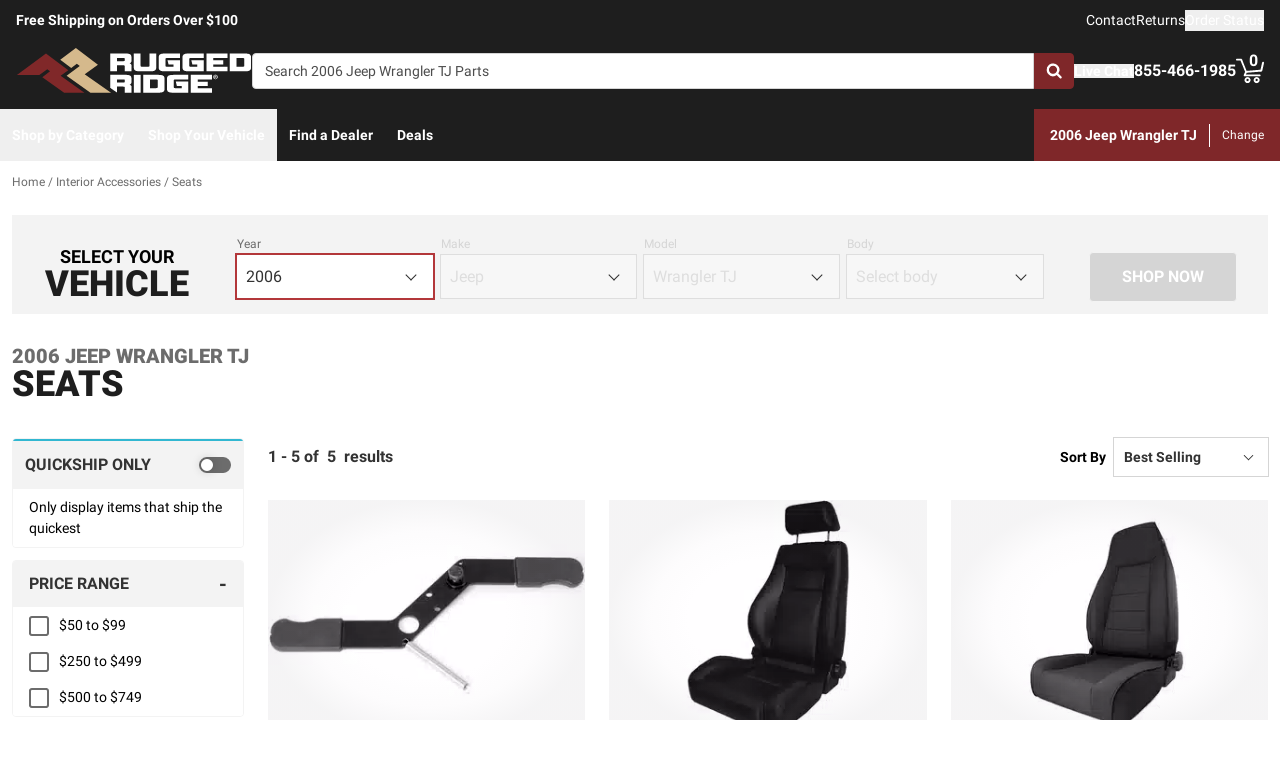

--- FILE ---
content_type: text/html;charset=utf-8
request_url: https://ruggedridge.com/c/interior-accessories/seats/v/jeep/wrangler-tj/2006/
body_size: 41098
content:
<!DOCTYPE html><html  lang="en"><head><meta charset="utf-8"><meta name="viewport" content="width=device-width,initial-scale=1.0,maximum-scale=5,user-scalable=0"><title>2006 Jeep Wrangler TJ Seats | Rugged Ridge</title><link rel="preconnect" href="https://uwp.thiecommerce.com" crossorigin="anonymous"><style>@font-face{font-family: 'PlatformFont';font-style: normal;font-display: swap;font-weight: 700;src: url('/f/148322/x/2600f4936f/roboto-700.woff2') format('woff2');}@font-face{font-family: 'PlatformBrandFont';font-style: normal;font-display: swap;font-weight: 900;src: url('/f/148322/x/dfca1424fb/roboto-900.woff2') format('woff2');}@font-face{font-family: 'PlatformFont';font-style: normal;font-display: swap;font-weight: 400;src: url('/f/148322/x/6e97db76eb/roboto-400.woff2') format('woff2');}@font-face{font-family: 'PlatformFont';font-style: normal;font-display: swap;font-weight: 900;src: url('/f/148322/x/dfca1424fb/roboto-900.woff2') format('woff2');}:root {--fontFamily: 'PlatformFont';--fontFamilyBrand: 'PlatformBrandFont';--fontWeightNormal: 400;--fontWeightBold: 700;--fontWeightExtrabold: 900;--colorDark: #333333;--colorGray: #767676;--colorInfo: #31b7d1;--colorBlack: #1E1E1E;--colorLight: #f3f3f3;--colorWhite: #ffffff;--fontSizeLg: 18px;--fontSizeSm: 14px;--fontSizeXl: 20px;--fontSizeXs: 12px;--colorAction: #b3373a;--colorDanger: #de5738;--fontSize2xl: 24px;--fontSize3xl: 30px;--fontSize4xl: 36px;--fontSize5xl: 48px;--fontSize6xl: 60px;--fontSize7xl: 72px;--colorPrimary: #7f2729;--colorSuccess: #23bc7b;--colorWarning: #e5c05c;--fontSizeBase: 16px;--colorGrayDark: #6c6c6c;--colorInfoDark: #23889b;--colorGrayLight: #d5d5d5;--colorInfoLight: #69cadd;--colorSecondary: #333333;--colorActionDark: #b3373a;--colorDangerDark: #b43a1e;--colorGrayDarker: #4d4d4d;--colorActionLight: #b3373a;--colorDangerLight: #e37055;--colorGrayDarkest: #2a2a2a;--colorGrayLighter: #f3f3f3;--colorPrimaryDark: #581b1c;--colorSuccessDark: #1b915f;--colorWarningDark: #cc9d20;--colorGrayLightest: #fafafa;--colorPrimaryLight: #b3373a;--colorSuccessLight: #55dfa4;--colorWarningLight: #eed797;--colorSecondaryDark: #1E1E1E;--colorSecondaryLight: #767676;}#app .or-header-item {
  color: var(--colorGrayDarkest);
}

#app .or-header-link-bar {
  color: var(--colorGrayDark);
}

#app .or-pagination-active {
  color: var(--colorWhite);
}

@media (max-width: 1023px) {
  #app .or-footer {
      background-color: var(--colorGrayLighter);
  }
}
</style><link rel="stylesheet" href="/_nuxt/entry-BbI8sEZv.css" crossorigin><link crossorigin="anonymous" rel="preload" href="/f/148322/x/2600f4936f/roboto-700.woff2" as="font" type="font/woff2"><link crossorigin="anonymous" rel="preload" href="/f/148322/x/dfca1424fb/roboto-900.woff2" as="font" type="font/woff2"><link crossorigin="anonymous" rel="preload" href="/f/148322/x/6e97db76eb/roboto-400.woff2" as="font" type="font/woff2"><link crossorigin="anonymous" rel="preload" href="/f/148322/x/dfca1424fb/roboto-900.woff2" as="font" type="font/woff2"><link rel="modulepreload" as="script" crossorigin href="/_nuxt/entry-BqMinqkX.js"><link rel="modulepreload" as="script" crossorigin href="/_nuxt/default-BSlUEjZZ.js"><link rel="modulepreload" as="script" crossorigin href="/_nuxt/index-LC_jANRz.js"><link rel="modulepreload" as="script" crossorigin href="/_nuxt/AlgoliaVersion.vue-BuLb6ikE.js"><link rel="modulepreload" as="script" crossorigin href="/_nuxt/Crumbs-BqAMChgz.js"><link rel="modulepreload" as="script" crossorigin href="/_nuxt/getLastCategoryLevel-BJIWmgy0.js"><link rel="modulepreload" as="script" crossorigin href="/_nuxt/virtual_public-DC-G13pP.js"><link rel="modulepreload" as="script" crossorigin href="/_nuxt/switch-9tHpOMRJ.js"><link rel="modulepreload" as="script" crossorigin href="/_nuxt/Pagination-BzgMvWoa.js"><link rel="modulepreload" as="script" crossorigin href="/_nuxt/CarouselProduct-4XXK89Ss.js"><link rel="modulepreload" as="script" crossorigin href="/_nuxt/useMetaTagTemplates-DF5gxAsH.js"><link rel="modulepreload" as="script" crossorigin href="/_nuxt/getFetchRequestOptions-D2sWt7zA.js"><link rel="modulepreload" as="script" crossorigin href="/_nuxt/ConstructorVersion.vue-DXmENJeD.js"><link rel="modulepreload" as="script" crossorigin href="/_nuxt/AlgoliaVersion-XiAnP-z1.js"><link rel="modulepreload" as="script" crossorigin href="/_nuxt/Accordion-C5T9Q3us.js"><link rel="preload" as="fetch" fetchpriority="low" crossorigin="anonymous" href="/_nuxt/builds/meta/60a53aac-3c54-461e-ad77-b978949d6356.json"><link rel="prefetch" as="style" crossorigin href="/_nuxt/index-ZzNEnWY9.css"><link rel="prefetch" as="script" crossorigin href="/_nuxt/index-DAo5WAct.js"><link rel="prefetch" as="script" crossorigin href="/_nuxt/iframe.client-DHs5dbsS.js"><link rel="prefetch" as="script" crossorigin href="/_nuxt/PaymentMessaging-CgmKPuWj.js"><link rel="prefetch" as="script" crossorigin href="/_nuxt/EstimatedDeliveryDate-DasYOwuB.js"><link rel="prefetch" as="script" crossorigin href="/_nuxt/SpinnerText-6uw6oTV4.js"><link rel="prefetch" as="script" crossorigin href="/_nuxt/GuaranteedFit-CHUu1WtP.js"><link rel="prefetch" as="script" crossorigin href="/_nuxt/fetch-B2dU9j62.js"><link rel="prefetch" as="script" crossorigin href="/_nuxt/Dealer-CKfeF3jI.js"><link rel="prefetch" as="script" crossorigin href="/_nuxt/formatPhoneE164-BbpOYbJu.js"><link rel="prefetch" as="script" crossorigin href="/_nuxt/Form-DdzX0xhx.js"><link rel="prefetch" as="script" crossorigin href="/_nuxt/numberize-3seZnjFM.js"><link rel="prefetch" as="script" crossorigin href="/_nuxt/Select-xcaR9haS.js"><link rel="prefetch" as="script" crossorigin href="/_nuxt/useExtendExperiment-CnqWOZHX.js"><link rel="prefetch" as="script" crossorigin href="/_nuxt/CustomerPhotos.client-DqnCy1gt.js"><link rel="prefetch" as="script" crossorigin href="/_nuxt/useStickyOffset-D_s4OhQe.js"><link rel="prefetch" as="script" crossorigin href="/_nuxt/blank-DPlJptA6.js"><link rel="prefetch" as="script" crossorigin href="/_nuxt/simple-BCGXGdo3.js"><link rel="prefetch" as="script" crossorigin href="/_nuxt/experiment.esm-Ct0J1bFE.js"><link rel="prefetch" as="script" crossorigin href="/_nuxt/Mini-DX8uqu2O.js"><link rel="prefetch" as="script" crossorigin href="/_nuxt/Price-DJpgu4lA.js"><link rel="prefetch" as="script" crossorigin href="/_nuxt/maxQty-BegyI74B.js"><link rel="prefetch" as="style" crossorigin href="/_nuxt/PhotoswipeLightbox-BvMqnRHl.css"><link rel="prefetch" as="script" crossorigin href="/_nuxt/PhotoswipeLightbox.client-V-PjAl2i.js"><link rel="prefetch" as="script" crossorigin href="/_nuxt/InternationalSitePopup-6_djB_y5.js"><link rel="prefetch" as="script" crossorigin href="/_nuxt/ImageGallerySection-CAlRoiiw.js"><link rel="prefetch" as="script" crossorigin href="/_nuxt/index-LOiNAAKg.js"><link rel="prefetch" as="script" crossorigin href="/_nuxt/ReadMore-DLakMfQp.js"><link rel="prefetch" as="script" crossorigin href="/_nuxt/Wrapper-BSzGRXgv.js"><link rel="prefetch" as="script" crossorigin href="/_nuxt/Input-BEE0QlJk.js"><link rel="prefetch" as="script" crossorigin href="/_nuxt/QueryInput-CZ-DXEyk.js"><link rel="prefetch" as="script" crossorigin href="/_nuxt/Display-DqGd1jeD.js"><link rel="prefetch" as="script" crossorigin href="/_nuxt/Table-Lw6EXTSl.js"><link rel="prefetch" as="script" crossorigin href="/_nuxt/TableSection-Du-_5i6P.js"><link rel="prefetch" as="script" crossorigin href="/_nuxt/Tags-BTpOSGhR.js"><link rel="prefetch" as="script" crossorigin href="/_nuxt/SiteReviews-B_Zcgvjl.js"><link rel="prefetch" as="script" crossorigin href="/_nuxt/iso8601StripTime-B32HXbXN.js"><link rel="prefetch" as="script" crossorigin href="/_nuxt/SocialImages-R3iSbG3D.js"><link rel="prefetch" as="script" crossorigin href="/_nuxt/Quiz-B59uEidS.js"><link rel="prefetch" as="script" crossorigin href="/_nuxt/SaveModal-Di7yBTCP.js"><link rel="prefetch" as="script" crossorigin href="/_nuxt/checkmarkThin-DfHGslck.js"><link rel="prefetch" as="script" crossorigin href="/_nuxt/index-BmiPNPQt.js"><link rel="prefetch" as="script" crossorigin href="/_nuxt/Radio-CUXr7CoX.js"><meta name="format-detection" content="telephone=no"><link rel="icon" href="https://ruggedridge.com/f/148322/384x384/dca6faf8b7/favicon-384x384.png/m/16x16" sizes="16x16" type="image/png"><link rel="icon" href="https://ruggedridge.com/f/148322/384x384/dca6faf8b7/favicon-384x384.png/m/32x32" sizes="32x32" type="image/png"><link rel="icon" href="https://ruggedridge.com/f/148322/384x384/dca6faf8b7/favicon-384x384.png/m/96x96" sizes="96x96" type="image/png"><link rel="icon" href="https://ruggedridge.com/f/148322/384x384/dca6faf8b7/favicon-384x384.png/m/128x128" sizes="128x128" type="image/png"><link rel="icon" href="https://ruggedridge.com/f/148322/384x384/dca6faf8b7/favicon-384x384.png/m/192x192" sizes="192x192" type="image/png"><link rel="icon" href="https://ruggedridge.com/f/148322/384x384/dca6faf8b7/favicon-384x384.png/m/196x196" sizes="196x196" type="image/png"><link rel="icon" href="https://ruggedridge.com/f/148322/384x384/dca6faf8b7/favicon-384x384.png/m/384x384" sizes="384x384" type="image/png"><link rel="apple-touch-icon-precomposed" href="https://ruggedridge.com/f/148322/384x384/dca6faf8b7/favicon-384x384.png/m/57x57" sizes="57x57"><link rel="apple-touch-icon-precomposed" href="https://ruggedridge.com/f/148322/384x384/dca6faf8b7/favicon-384x384.png/m/60x60" sizes="60x60"><link rel="apple-touch-icon-precomposed" href="https://ruggedridge.com/f/148322/384x384/dca6faf8b7/favicon-384x384.png/m/72x72" sizes="72x72"><link rel="apple-touch-icon-precomposed" href="https://ruggedridge.com/f/148322/384x384/dca6faf8b7/favicon-384x384.png/m/76x76" sizes="76x76"><link rel="apple-touch-icon-precomposed" href="https://ruggedridge.com/f/148322/384x384/dca6faf8b7/favicon-384x384.png/m/114x114" sizes="114x114"><link rel="apple-touch-icon-precomposed" href="https://ruggedridge.com/f/148322/384x384/dca6faf8b7/favicon-384x384.png/m/120x120" sizes="120x120"><link rel="apple-touch-icon-precomposed" href="https://ruggedridge.com/f/148322/384x384/dca6faf8b7/favicon-384x384.png/m/144x144" sizes="144x144"><link rel="apple-touch-icon-precomposed" href="https://ruggedridge.com/f/148322/384x384/dca6faf8b7/favicon-384x384.png/m/152x152" sizes="152x152"><link rel="canonical" href="https://ruggedridge.com/c/interior-accessories/seats/v/jeep/wrangler-tj/2006/"><meta property="og:title" content="2006 Jeep Wrangler TJ Seats | Rugged Ridge"><meta property="og:url" content="https://ruggedridge.com/c/interior-accessories/seats/v/jeep/wrangler-tj/2006/"><meta property="og:site_name" content="Rugged Ridge"><meta property="og:type" content="website"><meta property="og:image" content="https://ruggedridge.com/production/rr-13201-10-2/r/800x600/fff/80/bbc69c2ec252065018140f2dbc162176.jpeg"><meta property="og:description" content="The perfect Seats for your 2006 Jeep Wrangler TJ is waiting for you at Rugged Ridge. Take advantage of our extensive image galleries, videos, and staff of truck experts. Shipping is free to the lower 48 United States."><meta name="description" content="The perfect Seats for your 2006 Jeep Wrangler TJ is waiting for you at Rugged Ridge. Take advantage of our extensive image galleries, videos, and staff of truck experts. Shipping is free to the lower 48 United States."><meta name="twitter:card" content="summary_large_image"><meta name="twitter:label1" content="Call us"><meta name="twitter:data1" content="855-466-1985"><meta name="twitter:label2" content="Shop online"><meta name="twitter:data2" content="at ruggedridge.com"><meta name="application-name" content="Rugged Ridge"><script type="module" src="/_nuxt/entry-BqMinqkX.js" crossorigin></script></head><body><div id="__nuxt"><div id="app"><!--[--><output class="sr-only"></output><output aria-live="assertive" class="sr-only"></output><!--]--><div id="top"><!----><div class="bg-black text-white w-auto h-auto m-2 p-2 absolute left-[-9999px] top-[-9999px] focus-within:left-0 focus-within:top-0 z-50"><button type="button" class="text-white sr-only focus:not-sr-only"> Skip to main content </button></div><!----><div><!----><div id="LinkBar"><div class=""><!--[--><div class="text-white flex flex-col justify-start relative bg-black" style=""><div class="pt-2 pb-2 md:pb-0 lg:pl-4 lg:pr-4"><!--[--><!--[--><div class="flex flex-wrap items-center gap-y-2 justify-center md:justify-center lg:justify-between gap-4 lg:gap-24"><!--[--><!--[--><div class="flex flex-wrap items-center gap-y-2 justify-center md:justify-start lg:justify-start gap-8"><!--[--><!--[--><div class="text-white leading-normal text-center md:text-left [&amp;_h1]:mt-0 [&amp;_h1]:mb-4 [&amp;_h1]:text-inherit [&amp;_h1]:normal-case [&amp;_h2]:mt-0 [&amp;_h2]:mb-4 [&amp;_h2]:text-inherit [&amp;_h2]:text-2xl lg:[&amp;_h2]:text-3xl [&amp;_h3]:mt-0 [&amp;_h3]:mb-4 [&amp;_h3]:text-inherit [&amp;_h3]:text-xl lg:[&amp;_h3]:text-2xl [&amp;_h4]:mt-0 [&amp;_h4]:mb-4 [&amp;_h4]:text-inherit [&amp;_h4]:text-lg lg:[&amp;_h4]:text-xl [&amp;_h5]:mt-0 [&amp;_h5]:mb-4 [&amp;_h5]:text-inherit [&amp;_h6]:mt-0 [&amp;_h6]:mb-4 [&amp;_h6]:text-inherit [&amp;_ol]:list-decimal [&amp;_ol]:pl-4 [&amp;_ul]:pl-[1.1em] [&amp;_ul]:list-square [&amp;_li&gt;p]:mb-2 [&amp;_p]:mb-4 last:[&amp;_div&gt;p]:mb-0"><div><!--[--><p><!--[--><span class="font-bold text-sm">Free Shipping on Orders Over $100</span><!--]--></p><!--]--></div></div><!--]--><!--[--><!----><!--]--><!--]--></div><!--]--><!--[--><div class="flex flex-wrap items-center gap-y-2 justify-end gap-8"><!--[--><!--[--><div class="leading-normal text-left [&amp;_h1]:mt-0 [&amp;_h1]:mb-4 [&amp;_h1]:text-inherit [&amp;_h1]:normal-case [&amp;_h2]:mt-0 [&amp;_h2]:mb-4 [&amp;_h2]:text-inherit [&amp;_h2]:text-2xl lg:[&amp;_h2]:text-3xl [&amp;_h3]:mt-0 [&amp;_h3]:mb-4 [&amp;_h3]:text-inherit [&amp;_h3]:text-xl lg:[&amp;_h3]:text-2xl [&amp;_h4]:mt-0 [&amp;_h4]:mb-4 [&amp;_h4]:text-inherit [&amp;_h4]:text-lg lg:[&amp;_h4]:text-xl [&amp;_h5]:mt-0 [&amp;_h5]:mb-4 [&amp;_h5]:text-inherit [&amp;_h6]:mt-0 [&amp;_h6]:mb-4 [&amp;_h6]:text-inherit [&amp;_ol]:list-decimal [&amp;_ol]:pl-4 [&amp;_ul]:pl-[1.1em] [&amp;_ul]:list-square [&amp;_li&gt;p]:mb-2 [&amp;_p]:mb-4 last:[&amp;_div&gt;p]:mb-0"><div><!--[--><p><!--[--><a href="/contact-us/" class="cursor-pointer text-white text-sm" data-element-type="universalLink"><!--[-->Contact<!--]--></a><!--]--></p><!--]--></div></div><!--]--><!--[--><div class="leading-normal text-left [&amp;_h1]:mt-0 [&amp;_h1]:mb-4 [&amp;_h1]:text-inherit [&amp;_h1]:normal-case [&amp;_h2]:mt-0 [&amp;_h2]:mb-4 [&amp;_h2]:text-inherit [&amp;_h2]:text-2xl lg:[&amp;_h2]:text-3xl [&amp;_h3]:mt-0 [&amp;_h3]:mb-4 [&amp;_h3]:text-inherit [&amp;_h3]:text-xl lg:[&amp;_h3]:text-2xl [&amp;_h4]:mt-0 [&amp;_h4]:mb-4 [&amp;_h4]:text-inherit [&amp;_h4]:text-lg lg:[&amp;_h4]:text-xl [&amp;_h5]:mt-0 [&amp;_h5]:mb-4 [&amp;_h5]:text-inherit [&amp;_h6]:mt-0 [&amp;_h6]:mb-4 [&amp;_h6]:text-inherit [&amp;_ol]:list-decimal [&amp;_ol]:pl-4 [&amp;_ul]:pl-[1.1em] [&amp;_ul]:list-square [&amp;_li&gt;p]:mb-2 [&amp;_p]:mb-4 last:[&amp;_div&gt;p]:mb-0"><div><!--[--><p><!--[--><a href="/returns/" class="cursor-pointer text-white text-sm" data-element-type="universalLink"><!--[-->Returns<!--]--></a><!--]--></p><!--]--></div></div><!--]--><!--[--><div class="leading-normal text-left [&amp;_h1]:mt-0 [&amp;_h1]:mb-4 [&amp;_h1]:text-inherit [&amp;_h1]:normal-case [&amp;_h2]:mt-0 [&amp;_h2]:mb-4 [&amp;_h2]:text-inherit [&amp;_h2]:text-2xl lg:[&amp;_h2]:text-3xl [&amp;_h3]:mt-0 [&amp;_h3]:mb-4 [&amp;_h3]:text-inherit [&amp;_h3]:text-xl lg:[&amp;_h3]:text-2xl [&amp;_h4]:mt-0 [&amp;_h4]:mb-4 [&amp;_h4]:text-inherit [&amp;_h4]:text-lg lg:[&amp;_h4]:text-xl [&amp;_h5]:mt-0 [&amp;_h5]:mb-4 [&amp;_h5]:text-inherit [&amp;_h6]:mt-0 [&amp;_h6]:mb-4 [&amp;_h6]:text-inherit [&amp;_ol]:list-decimal [&amp;_ol]:pl-4 [&amp;_ul]:pl-[1.1em] [&amp;_ul]:list-square [&amp;_li&gt;p]:mb-2 [&amp;_p]:mb-4 last:[&amp;_div&gt;p]:mb-0"><div><!--[--><p><!--[--><button data-element-type="universalLink" class="cursor-pointer text-white text-sm" type="button"><!--[-->Order Status<!--]--></button><!--]--></p><!--]--></div></div><!--]--><!--]--></div><!--]--><!--]--></div><!--]--><!--]--></div><!----><!----><!----></div><!--]--></div></div></div><!--[--><!----><header id="Header" class="sticky top-0 z-10 pointer-events-none"><div id="stickyHeader" class="relative z-[1] pointer-events-auto"><div class=""><!--[--><!----><div class="flex flex-col justify-center relative bg-black" style=""><div class="pt-4 pb-4 lg:pl-4 lg:pr-4"><!--[--><!--[--><div class="flex flex-wrap items-center gap-y-2 justify-between lg:gap-8"><!--[--><!--[--><div class="flex justify-start md:justify-start"><a href="/" class="cursor-pointer" data-element-type="universalLink"><!--[--><picture><source srcset="/f/148322/236x45/8e07e6ff0f/rugged-ridge-site.svg" width="240" height="45" media="(min-width: 1024px)"><source srcset="/f/148322/236x45/8e07e6ff0f/rugged-ridge-site.svg" width="236" height="45" media="(min-width: 768px)"><source srcset="/f/148322/236x45/8e07e6ff0f/rugged-ridge-site.svg" width="236" height="45" media="(min-width: 0px)"><img class="" src="data:image/svg+xml,%3Csvg%20xmlns=&#39;http://www.w3.org/2000/svg&#39;%20width=&#39;0&#39;%20height=&#39;0&#39;/%3E" loading="eager" fetchpriority="auto" alt="Rugged Ridge Logo"></picture><!--]--></a></div><!--]--><!--[--><div class="flex-1"><div><!--[--><div class=""><div class="relative z-30 flex [&amp;_form]:grow"><form data-cnstrc-search-form class="formkit-form" id="input_0" name="searchBarForm"><!--[--><!--[--><div class="mb-0" data-family="text" data-type="text" data-empty="true"><div class="formkit-wrapper"><!----><div class="mb-0"><!----><!----><input data-cnstrc-search-input autocomplete="off" aria-label="Search" data-testid="searchBar" data-role="none" maxlength="50" placeholder="Search 2006 Jeep Wrangler TJ Parts" class="formkit-input baseInput p-3 h-12 w-full max-w-full border rounded px-3 py-2 text-base h-[36px] bg-white rounded-l rounded-r-none text placeholder:text text-sm lg:text-xs xl:text-sm" type="text" name="searchBarInput" value id="searchBarInput"><!----><!----></div></div><!----><!----></div><!----><!--]--><!--]--><!----><!----></form><button type="button" class="relative inline-flex justify-center text-center items-center whitespace-nowrap font-bold uppercase border rounded bg-primary hover:bg-primary-dark border-primary hover:border-primary-dark text-white rounded-l-none cursor-pointer inline-flex h-[36px] w-10 p-0" data-cnstrc-search-submit-btn><!----><span class="flex justify-center items-center"><!----><!----><!--[--><svg xmlns="http://www.w3.org/2000/svg" viewBox="0 0 70.9 71.1" class="w-4 h-4 [&amp;_path]:fill-white"><path fill="#6c6c6c" d="M69.7 63.7a5 5 0 0 1-1.5 3.6 5 5 0 0 1-3.6 1.6c-1.5 0-2.7-.6-3.6-1.6L47.2 53.6a27.8 27.8 0 0 1-36-3.3 28.3 28.3 0 0 1-6.1-9 27.8 27.8 0 0 1-2.2-11 27.8 27.8 0 0 1 8.2-20c2.5-2.6 5.6-4.6 9-6a27.8 27.8 0 0 1 11-2.3 27.8 27.8 0 0 1 20 8.3 28.3 28.3 0 0 1 3.3 36l13.8 13.8a5 5 0 0 1 1.5 3.6M44 43c3.5-3.5 5.2-7.8 5.2-12.7 0-5-1.7-9.2-5.2-12.7a17.3 17.3 0 0 0-13-5.3c-5 0-9.2 1.7-12.7 5.3A17.3 17.3 0 0 0 13 30.3c0 5 1.8 9.2 5.3 12.7s7.8 5.3 12.7 5.3c5 0 9.2-1.8 12.8-5.3z"></path></svg><!--]--><!----></span></button><div style="display:none;" id="searchResults" data-cnstrc-autosuggest data-testid="searchResults" class="absolute bg-white top-full left-0 right-0 text-black -mt-[1px] lg:min-w-[400px] lg:max-h-[650px] lg:overflow-y-auto"><div><!--[--><div><!--[--><!--[--><!--]--><!--]--></div><!--]--></div><div><!--[--><div><!--[--><!--[--><!--]--><!--]--></div><!--]--></div><div><!--[--><div><!--[--><!--[--><!--]--><!--]--></div><!--]--></div><!----></div></div><!----><!----></div><!--]--></div></div><!--]--><!--[--><div class="flex flex-wrap items-center gap-y-2 justify-start gap-8"><!--[--><!--[--><div class="flex flex-wrap items-center gap-y-2 justify-start gap-2"><!--[--><!--[--><div class="flex justify-start md:justify-start"><button data-element-type="universalLink" class="cursor-pointer" aria-label="Open Chat" type="button"><!--[--><picture><source srcset="/f/148322/173x150/154311012b/chat-white.svg" width="26" height="22" media="(min-width: 1024px)"><source srcset="/f/148322/173x150/154311012b/chat-white.svg" width="26" height="22" media="(min-width: 768px)"><source srcset="/f/148322/173x150/154311012b/chat-white.svg" width="26" height="22" media="(min-width: 0px)"><img class="" src="data:image/svg+xml,%3Csvg%20xmlns=&#39;http://www.w3.org/2000/svg&#39;%20width=&#39;0&#39;%20height=&#39;0&#39;/%3E" loading="eager" fetchpriority="auto" alt="chat icon"></picture><!--]--></button></div><!--]--><!--[--><div class="mx-auto" style=""><!--[--><!--[--><div class="text-white leading-none text-left [&amp;_h1]:mt-0 [&amp;_h1]:mb-4 [&amp;_h1]:text-inherit [&amp;_h1]:normal-case [&amp;_h2]:mt-0 [&amp;_h2]:mb-4 [&amp;_h2]:text-inherit [&amp;_h2]:text-2xl lg:[&amp;_h2]:text-3xl [&amp;_h3]:mt-0 [&amp;_h3]:mb-4 [&amp;_h3]:text-inherit [&amp;_h3]:text-xl lg:[&amp;_h3]:text-2xl [&amp;_h4]:mt-0 [&amp;_h4]:mb-4 [&amp;_h4]:text-inherit [&amp;_h4]:text-lg lg:[&amp;_h4]:text-xl [&amp;_h5]:mt-0 [&amp;_h5]:mb-4 [&amp;_h5]:text-inherit [&amp;_h6]:mt-0 [&amp;_h6]:mb-4 [&amp;_h6]:text-inherit [&amp;_ol]:list-decimal [&amp;_ol]:pl-4 [&amp;_ul]:pl-[1.1em] [&amp;_ul]:list-square [&amp;_li&gt;p]:mb-2 [&amp;_p]:mb-4 last:[&amp;_div&gt;p]:mb-0"><div><!--[--><p><!--[--><button data-element-type="universalLink" class="cursor-pointer text-white font-bold text-sm" aria-label="Open Chat" type="button"><!--[-->Live Chat<!--]--></button><br><!--]--></p><!--]--></div></div><!--]--><!--]--></div><!--]--><!--]--></div><!--]--><!--[--><div class="flex flex-wrap items-center gap-y-2 justify-start gap-2"><!--[--><!--[--><div class="flex justify-start md:justify-start"><a data-element-type="universalLink" class="cursor-pointer" href="tel:855-466-1985"><!--[--><picture><source srcset="/f/148322/150x150/a93a676591/telephone-white.svg" width="22" height="22" media="(min-width: 1024px)"><source srcset="/f/148322/150x150/a93a676591/telephone-white.svg" width="22" height="22" media="(min-width: 768px)"><source srcset="/f/148322/150x150/a93a676591/telephone-white.svg" width="22" height="22" media="(min-width: 0px)"><img class="" src="data:image/svg+xml,%3Csvg%20xmlns=&#39;http://www.w3.org/2000/svg&#39;%20width=&#39;0&#39;%20height=&#39;0&#39;/%3E" loading="eager" fetchpriority="auto" alt="phone icon"></picture><!--]--></a></div><!--]--><!--[--><div class="mx-auto" style=""><!--[--><!--[--><div class="text-white leading-none text-left [&amp;_h1]:mt-0 [&amp;_h1]:mb-4 [&amp;_h1]:text-inherit [&amp;_h1]:normal-case [&amp;_h2]:mt-0 [&amp;_h2]:mb-4 [&amp;_h2]:text-inherit [&amp;_h2]:text-2xl lg:[&amp;_h2]:text-3xl [&amp;_h3]:mt-0 [&amp;_h3]:mb-4 [&amp;_h3]:text-inherit [&amp;_h3]:text-xl lg:[&amp;_h3]:text-2xl [&amp;_h4]:mt-0 [&amp;_h4]:mb-4 [&amp;_h4]:text-inherit [&amp;_h4]:text-lg lg:[&amp;_h4]:text-xl [&amp;_h5]:mt-0 [&amp;_h5]:mb-4 [&amp;_h5]:text-inherit [&amp;_h6]:mt-0 [&amp;_h6]:mb-4 [&amp;_h6]:text-inherit [&amp;_ol]:list-decimal [&amp;_ol]:pl-4 [&amp;_ul]:pl-[1.1em] [&amp;_ul]:list-square [&amp;_li&gt;p]:mb-2 [&amp;_p]:mb-4 last:[&amp;_div&gt;p]:mb-0"><div><!--[--><p><!--[--><span class="font-bold text-base">855-466-1985</span><br><!--]--></p><!--]--></div></div><!--]--><!--]--></div><!--]--><!--]--></div><!--]--><!--[--><div class="relative cursor-pointer"><!----><a href="/cart/" class="cursor-pointer flex justify-end text-inherit" data-element-type="universalLink" aria-label="Go to cart"><!--[--><svg xmlns="http://www.w3.org/2000/svg" xml:space="preserve" viewBox="0 0 24 21" class="h-6 w-6 lg:h-7 lg:w-7 fill-current text-white"><path d="M9.9 15.7c-1.4 0-2.6 1.2-2.6 2.6s1.2 2.6 2.6 2.6 2.6-1.2 2.6-2.6-1.2-2.6-2.6-2.6m0 3.5c-.6 0-1-.5-1-1s.4-1 1-1 1 .5 1 1-.5 1-1 1m7.8-3.5c-1.4 0-2.6 1.2-2.6 2.6s1.2 2.6 2.6 2.6 2.6-1.2 2.6-2.6-1.1-2.6-2.6-2.6m0 3.5c-.6 0-1-.5-1-1s.5-1 1-1c.6 0 1 .5 1 1 0 .6-.5 1-1 1m5.7-16.6c-.4-.1-.9.2-1 .6L21 9.4l-11.9 1-2.5-6.2L5.2.5C5 .2 4.7 0 4.4 0H.8C.4 0 0 .4 0 .8s.4.8.8.8h3.1l3.9 9.6L6.6 14c-.1.2-.1.5.1.7.1.3.3.4.6.4h13c.4 0 .8-.4.8-.8s-.4-.8-.8-.8H8.5l.7-1.5 12.6-1c.3 0 .6-.3.7-.6L24 3.6c.1-.4-.2-.9-.6-1"></path></svg><span class="font-bold text-center absolute leading-none h-[18px] w-[18px] top-[-4px] right-[1px] lg:right-[2px] text-white">0</span><!--]--></a><!----></div><!--]--><!--]--></div><!--]--><!--]--></div><!--]--><!--]--></div><!----><!----><!----></div><!--]--></div></div><div id="stickyNavbar" class="delay-[50ms] lg:delay-0 lg:transition-transform  relative z-0 pointer-events-auto"><nav aria-label="desktop nav" class="relative bg-black z-10"><div class="flex justify-between h-[52px] group-[.user-is-tabbing]:ml-1"><ul data-testid="navigationBar" role="menubar" class="flex flex-1 flex-wrap gap-x-4"><!--[--><!--[--><!--[--><li role="menuitem" tabindex="-1"><!--[--><button id="menu-control-38583576-ff05-472a-ad0c-f54f4b19c7c5" data-testid="navigationBarLink-tree-menu" class="hover:text-white hover:bg-primary text-white px-3 h-[52px] font-bold flex items-center cursor-default whitespace-nowrap text-sm group-[.user-is-tabbing]:mt-[4px] group-[.user-is-tabbing]:h-[44px]" type="button" aria-controls="menu-38583576-ff05-472a-ad0c-f54f4b19c7c5" aria-expanded="false">Shop by Category</button><!--]--><span></span></li><!--]--><!--]--><!--[--><!--[--><li role="menuitem" tabindex="-1"><!--[--><div><button data-element-type="universalLink" class="cursor-pointer font-bold whitespace-nowrap hover:no-underline text-sm px-3 h-[52px] flex items-center group-[.user-is-tabbing]:mt-[4px] group-[.user-is-tabbing]:h-[44px] hover:text-white hover:bg-primary text-white" type="button" data-testid="navigationBarLink-text-menu-item"><!--[-->Shop Your Vehicle<!--]--></button></div><!--]--><span></span></li><!--]--><!--]--><!--[--><!----><!--]--><!--[--><!----><!--]--><!--[--><!----><!--]--><!--[--><!----><!--]--><!--[--><!----><!--]--><!--[--><!----><!--]--><!--[--><!----><!--]--><!--[--><!----><!--]--><!--[--><!----><!--]--><!--[--><!--[--><li role="menuitem" tabindex="-1"><!--[--><div><a href="/dealer-locator/" class="cursor-pointer font-bold whitespace-nowrap hover:no-underline text-sm px-3 h-[52px] flex items-center group-[.user-is-tabbing]:mt-[4px] group-[.user-is-tabbing]:h-[44px] hover:text-white hover:bg-primary text-white" data-element-type="universalLink" data-testid="navigationBarLink-text-menu-item"><!--[-->Find a Dealer<!--]--></a></div><!--]--><span></span></li><!--]--><!--]--><!--[--><!--[--><li role="menuitem" tabindex="-1"><!--[--><div><a href="/specials/v/jeep/wrangler-tj/2006/" class="cursor-pointer font-bold whitespace-nowrap hover:no-underline text-sm px-3 h-[52px] flex items-center group-[.user-is-tabbing]:mt-[4px] group-[.user-is-tabbing]:h-[44px] hover:text-white hover:bg-primary text-white" data-element-type="universalLink" data-testid="navigationBarLink-text-menu-item"><!--[-->Deals<!--]--></a></div><!--]--><span></span></li><!--]--><!--]--><!--[--><!----><!--]--><!--[--><!----><!--]--><!--[--><!----><!--]--><!--]--></ul><button type="button" class="flex items-center justify-center py-2 px-4 capitalize font-bold cursor-pointer flex-1 lg:flex-none bg-primary text-white" data-testid="fitmentButton"><span class="flex flex-col leading-tight text-left"><span class="text-sm" data-testid="fitmentSelection">2006 Jeep Wrangler TJ</span><span class="text-xs"></span></span><span class="border-l border-solid border-current leading-tight py-1 ml-auto pl-3 lg:ml-3 text-xs font-normal">Change</span></button></div></nav></div><!----><div><span></span></div><div><span></span></div><!----><div><span></span></div><div><span></span></div><div><span></span></div></header><!--]--><div id="mainContent" tabindex="-1"></div><!--[--><div><div><!--[--><div><div><!--[--><div><!--[--><!--[--><!--[--><!--[--><!--]--><!--[--><!--]--><!--[--><!--]--><!--[--><!--]--><!--[--><!--]--><!--]--><!--]--><!--]--></div><div class="p-3"><div class="lg:container"><nav aria-label="Breadcrumb" class="text-xs overflow-x-auto whitespace-nowrap group-[.user-is-tabbing]:pl-[2px]"><ol><!--[--><li class="inline"><!----><a aria-current="false" href="/" class="cursor-pointer text-gray-dark hover:no-underline !outline-offset-0" data-element-type="universalLink"><!--[--><span>Home</span><!--]--></a></li><li class="inline"><span class="text-gray-dark" aria-hidden="true"> / </span><a aria-current="false" href="/c/interior-accessories/v/jeep/wrangler-tj/2006/" class="cursor-pointer text-gray-dark hover:no-underline !outline-offset-0" data-element-type="universalLink"><!--[--><span>Interior Accessories</span><!--]--></a></li><li class="inline"><span class="text-gray-dark" aria-hidden="true"> / </span><a aria-current="page" href="/c/interior-accessories/seats/v/jeep/wrangler-tj/2006/" class="router-link-active router-link-exact-active cursor-pointer text-gray-dark hover:no-underline !outline-offset-0" data-element-type="universalLink"><!--[--><span>Seats</span><!--]--></a></li><!--]--></ol></nav><div class="overflow-auto"><div id="fitment-inline" data-testid="fitmentInline" class="fitment-inline mt-4 -mx-3 lg:mt-6 lg:mx-0 bg-white lg:bg-gray-lighter"><div class="lg:container"><fieldset><legend class="sr-only">Select Your Vehicle</legend><div class="flex flex-wrap flex-col lg:flex-row lg:items-end"><div class="lg:pb-0 lg:w-full xl:pb-3 xl:w-auto xl:flex-1 px-3 pt-3 pb-3"><div class="text-2xl font-bold uppercase leading-none text-center xl:text-lg"> Select Your <span class="xl:hidden"> </span><span class="xl:block xl:text-black xl:font-extrabold xl:text-4xl">Vehicle</span></div></div><div class="lg:w-4/5 px-3 lg:py-3 xl:w-2/3"><div class="lg:flex lg:flex-wrap"><!--[--><div data-testid="requiredSelect" class="mx-auto pb-2 max-w-md lg:max-w-none lg:p-1 lg:mx-0 lg:flex-1"><label for="v-0-0-0" class="text-xs text-gray-dark">Year</label><div class="select"><select id="v-0-0-0" data-testid="fitmentSelect" required class="-needsSelection"><!--[--><option value="" disabled selected>2006</option><!--]--></select></div><!----></div><div data-testid="requiredSelect" class="mx-auto pb-2 max-w-md lg:max-w-none lg:p-1 lg:mx-0 lg:flex-1"><label for="v-0-0-1" class="text-gray-light text-xs text-gray-dark">Make</label><div class="select"><select id="v-0-0-1" data-testid="fitmentSelect" disabled required class=""><!--[--><option value="" disabled selected>Jeep</option><!--]--></select></div><!----></div><div data-testid="requiredSelect" class="mx-auto pb-2 max-w-md lg:max-w-none lg:p-1 lg:mx-0 lg:flex-1"><label for="v-0-0-2" class="text-gray-light text-xs text-gray-dark">Model</label><div class="select"><select id="v-0-0-2" data-testid="fitmentSelect" disabled required class=""><!--[--><option value="" disabled selected>Wrangler TJ</option><!--]--></select></div><!----></div><div data-testid="requiredSelect" class="mx-auto pb-2 max-w-md lg:max-w-none lg:p-1 lg:mx-0 lg:flex-1"><label for="v-0-0-3" class="text-gray-light text-xs text-gray-dark">Body</label><div class="select"><select id="v-0-0-3" data-testid="fitmentSelect" disabled required class=""><!--[--><option value="" disabled selected>Select body</option><!--]--></select></div><!----></div><!--]--></div></div><div class="px-3 py-3 text-center lg:flex-1"><button type="button" disabled class="relative inline-flex justify-center text-center items-center whitespace-nowrap font-bold uppercase border rounded bg-gray-lighter border-gray-lighter text-gray-light visited:text-gray-light py-3 px-8 pointer-events-none cursor-pointer disabled:bg-gray-light disabled:text-white" data-testid="fitmentInlineSave"><!----><span class="flex justify-center items-center"><!----><!----><!--[--> Shop Now <!--]--><!----></span></button></div></div></fieldset></div></div></div><h1 id="catalog-title" class="text-center sm:text-left" data-testid="catalogTitle"><span class="block text-gray-dark text-xl">2006 Jeep Wrangler TJ </span><span class="block">Seats</span></h1></div></div><div class="px-3 pb-6"><div class="lg:container"><div class="flex flex-wrap -mx-3"><div class="px-3 w-full lg:w-1/5"><div><!--[--><div class="rounded mb-3 border border-solid border-gray-lighter overflow-hidden cursor-pointer"><button id="algoliaSameDayShippingButton" role="switch" aria-atomic="true" aria-checked="false" aria-describedby="refinementsSameDayShipping" aria-labelledby="algoliaSameDayShippingLabel" class="text-dark border-t-2 border-solid bg-gray-lighter border-info w-full py-2 px-3 font-bold" type="button"><span class="header-title uppercase flex justify-between items-center"><span id="algoliaSameDayShippingLabel">QuickShip Only</span><span class="bg-gray-dark flex-none ml-2 my-2 h-4 w-8 flex items-center rounded-full border-2 border-transparent"><span class="translate-x-0 h-3 w-3 bg-white rounded-full transform shadow"></span></span></span></button><div style="" class="pt-1 px-4 pb-2 bg-white text-sm lg:pt-2"><p id="refinementsSameDayShipping">Only display items that ship the quickest</p></div></div><div><!--[--><!----><!--]--></div><!--[--><!----><div class="mb-3 rounded border border-solid cursor-pointer overflow-hidden border-gray-lighter"><button aria-expanded="true" aria-labelledby="v-0-0-6" aria-controls="v-0-0-6-options" class="bg-gray-lighter w-full py-2 px-4 text-dark font-bold" type="button"><span id="v-0-0-6" class="after:content-[&#39;-&#39;] after:block after:text-[20px] uppercase flex justify-between items-center">Price Range</span><!----></button><ul style="" id="v-0-0-6-options" role="group" aria-labelledby="v-0-0-6" class="lg:max-h-[500px] pt-1 px-4 pb-2 bg-white text-sm lg:pt-2 lg:overflow-x-hidden lg:overflow-y-auto"><!--[--><li class="lg:mb-[15px] mb-[18px] last:mb-0"><!--[--><div class=""><label class="flex items-center before:w-[20px] before:h-[20px] before:rounded-[3px] before:border-2 before:border-solid before:border-gray-dark before:mr-[10px] before:flex-grow-0 before:flex-shrink-0 before:flex-auto"><input type="checkbox" class="hidden"><!--[-->$50 to $99<!--]--></label></div><!--]--></li><li class="lg:mb-[15px] mb-[18px] last:mb-0"><!--[--><div class=""><label class="flex items-center before:w-[20px] before:h-[20px] before:rounded-[3px] before:border-2 before:border-solid before:border-gray-dark before:mr-[10px] before:flex-grow-0 before:flex-shrink-0 before:flex-auto"><input type="checkbox" class="hidden"><!--[-->$250 to $499<!--]--></label></div><!--]--></li><li class="lg:mb-[15px] mb-[18px] last:mb-0"><!--[--><div class=""><label class="flex items-center before:w-[20px] before:h-[20px] before:rounded-[3px] before:border-2 before:border-solid before:border-gray-dark before:mr-[10px] before:flex-grow-0 before:flex-shrink-0 before:flex-auto"><input type="checkbox" class="hidden"><!--[-->$500 to $749<!--]--></label></div><!--]--></li><!--]--></ul></div><!--]--><!--]--></div></div><div class="px-3 flex-1"><!--[--><!----><div><!--[--><!--[--><div class="flex flex-wrap justify-between items-center sm:mb-6"><div class="sm:w-auto flex justify-between items-center gap-2"><!----><!----><!----><!----></div><!----><div class="py-4 w-full sm:w-auto sm:order-first sm:py-0 sm:mr-auto"><div class="whitespace-nowrap font-bold text-dark font-bold w-full text-center" role="status" aria-live="polite"><span class="sr-only lg:not-sr-only lg:inline">1 - 5 of </span> 5 <!---->  results</div></div><div><div class="flex items-center text-sm font-bold"><label for="sort-by" class="mr-2">Sort By</label><div><div class="select is-small"><select id="sort-by"><!--[--><option value="0" selected>Best Selling</option><option value="1">Price Low To High</option><option value="2">Price High To Low</option><!--]--></select></div></div></div></div><!----></div><!--]--><!--]--></div><!--]--><div><!--[--><!--[--><div data-cnstrc-browse data-cnstrc-num-results="5" class="flex flex-wrap -mx-2 lg:-mx-3" data-testid="catalogResult"><!--[--><!--[--><!--[--><!--[--><div class="lg:w-1/3 lg:px-3 px-2 py-2 w-full xs:w-1/2 lg:py-0 lg:mb-5"><div class="cursor-pointer rounded overflow-hidden bg-white relative lg:overflow-visible" data-cnstrc-item-id="seat-slide-and-tumble-brackets" data-cnstrc-item-variation-id="seat-slide-and-tumble-brackets_rgr-13201-10" data-cnstrc-item-name="Seat Slide and Tumble Brackets"><div class="relative m-auto"><div class="bg-radial-gradient absolute w-full h-full"></div><img alt="" class="w-full" src="/production/rr-13201-10-2/r/340x255/fff/70/bbc69c2ec252065018140f2dbc162176.jpeg" loading="eager" width="341" height="256" style="max-width:initial;"><div class="absolute top-0 right-0"><div class="flex space-x-1 h-[26px]"><!----><!----></div></div></div><div class="pt-3 leading-5 font-bold lg:p-0 lg:mt-3 text-pretty" data-testid="productLineName"><a href="/p/seat-slide-and-tumble-brackets/" class="cursor-pointer text-black no-underline hover:no-underline after:absolute after:left-0 after:top-0 after:right-0 after:bottom-0" data-element-type="universalLink"><!--[--><span>Seat Slide and Tumble Brackets</span><!--]--></a></div><div class="flex flex-wrap items-center relative"><!----><div class="relative"><button id="tooltip-trigger-v-0-0-7" type="button" aria-describedby="tooltip-v-0-0-7" class="block"><!--[--><span class="block py-1 w-24"><svg class="text-info h-[10px] fill-current w-full" role="img" aria-labelledby="v-0-0-8"><title id="v-0-0-8">same day quickship</title><use href="/images/same-day-sprites.svg#same-day-quickship"></use></svg></span><!--]--></button><div id="tooltip-v-0-0-7" role="tooltip" class="left-[50%] bottom-[calc(100%+10px)] absolute"><!----></div></div></div><div><span class="text-gray-darkest text-xs uppercase">From:  </span><span data-discount="false" class="text-gray-darkest text-lg font-bold mr-2 md:text-2xl">$53.99</span><!----></div><!----></div><!----></div><!--]--><!--[--><div class="lg:w-1/3 lg:px-3 px-2 py-2 w-full xs:w-1/2 lg:py-0 lg:mb-5"><div class="cursor-pointer rounded overflow-hidden bg-white relative lg:overflow-visible" data-cnstrc-item-id="rugged-ridge-ultra-reclinable-front-seat" data-cnstrc-item-variation-id="rugged-ridge-ultra-reclinable-front-seat_rgr-13414-09" data-cnstrc-item-name="Ultra Reclinable Front Seat"><div class="relative m-auto"><div class="bg-radial-gradient absolute w-full h-full"></div><img alt="" class="w-full" src="/production/rugged-ridge-ultra-front-seat-reclinable-13404_01-01/r/340x255/fff/70/97af9ec317ce8621bab635c3a57fd4dc.jpg" loading="eager" width="341" height="256" style="max-width:initial;"><div class="absolute top-0 right-0"><div class="flex space-x-1 h-[26px]"><!----><!----></div></div></div><div class="pt-3 leading-5 font-bold lg:p-0 lg:mt-3 text-pretty" data-testid="productLineName"><a href="/p/rugged-ridge-ultra-reclinable-front-seat/" class="cursor-pointer text-black no-underline hover:no-underline after:absolute after:left-0 after:top-0 after:right-0 after:bottom-0" data-element-type="universalLink"><!--[--><span>Ultra Reclinable Front Seat</span><!--]--></a></div><div class="flex flex-wrap items-center relative"><div class="inline-flex items-center mr-2 py-1" role="img" aria-label="3 out of 5 stars"><div class="flex"><!--[--><img src="/images/star-full-bw.svg" alt="" class="w-4 h-4 mr-px"><img src="/images/star-full-bw.svg" alt="" class="w-4 h-4 mr-px"><img src="/images/star-full-bw.svg" alt="" class="w-4 h-4 mr-px"><!--]--><!----><!--[--><img src="/images/star-empty-bw.svg" alt="" class="w-4 h-4 mr-px"><img src="/images/star-empty-bw.svg" alt="" class="w-4 h-4 mr-px"><!--]--></div><div class="flex text-xs text-gray-dark font-normal pt-px"><span class="text-base text-gray-dark font-normal ml-1 pt-px">1</span></div></div><div class="relative"><button id="tooltip-trigger-v-0-0-9" type="button" aria-describedby="tooltip-v-0-0-9" class="block"><!--[--><span class="block py-1 w-24"><svg class="text-info h-[10px] fill-current w-full" role="img" aria-labelledby="v-0-0-10"><title id="v-0-0-10">same day quickship</title><use href="/images/same-day-sprites.svg#same-day-quickship"></use></svg></span><!--]--></button><div id="tooltip-v-0-0-9" role="tooltip" class="left-[50%] bottom-[calc(100%+10px)] absolute"><!----></div></div></div><div><span class="text-gray-darkest text-xs uppercase">From:  </span><span data-discount="false" class="text-gray-darkest text-lg font-bold mr-2 md:text-2xl">$454.99</span><!----></div><!----></div><!----></div><!--]--><!--[--><div class="lg:w-1/3 lg:px-3 px-2 py-2 w-full xs:w-1/2 lg:py-0 lg:mb-5"><div class="cursor-pointer rounded overflow-hidden bg-white relative lg:overflow-visible" data-cnstrc-item-id="rugged-ridge-xhd-high-back-front-seat" data-cnstrc-item-variation-id="rugged-ridge-xhd-high-back-front-seat_rgr-13412-15" data-cnstrc-item-name="XHD High-Back Front Seat"><div class="relative m-auto"><div class="bg-radial-gradient absolute w-full h-full"></div><img alt="" class="w-full" src="/production/rugged-ridge-xhd-high-back-front-seat-13412_15-01/r/340x255/fff/70/138a91aff7fada3458b7f2e44a16c6fb.jpg" loading="eager" width="341" height="256" style="max-width:initial;"><div class="absolute top-0 right-0"><div class="flex space-x-1 h-[26px]"><!----><!----></div></div></div><div class="pt-3 leading-5 font-bold lg:p-0 lg:mt-3 text-pretty" data-testid="productLineName"><a href="/p/rugged-ridge-xhd-high-back-front-seat/" class="cursor-pointer text-black no-underline hover:no-underline after:absolute after:left-0 after:top-0 after:right-0 after:bottom-0" data-element-type="universalLink"><!--[--><span>XHD High-Back Front Seat</span><!--]--></a></div><div class="flex flex-wrap items-center relative"><!----><div class="relative"><button id="tooltip-trigger-v-0-0-11" type="button" aria-describedby="tooltip-v-0-0-11" class="block"><!--[--><span class="block py-1 w-24"><svg class="text-info h-[10px] fill-current w-full" role="img" aria-labelledby="v-0-0-12"><title id="v-0-0-12">same day quickship</title><use href="/images/same-day-sprites.svg#same-day-quickship"></use></svg></span><!--]--></button><div id="tooltip-v-0-0-11" role="tooltip" class="left-[50%] bottom-[calc(100%+10px)] absolute"><!----></div></div></div><div><span class="text-gray-darkest text-xs uppercase">From:  </span><span data-discount="false" class="text-gray-darkest text-lg font-bold mr-2 md:text-2xl">$519.99</span><!----></div><!----></div><!----></div><!--]--><!--[--><div class="lg:w-1/3 lg:px-3 px-2 py-2 w-full xs:w-1/2 lg:py-0 lg:mb-5"><div class="cursor-pointer rounded overflow-hidden bg-white relative lg:overflow-visible" data-cnstrc-item-id="rugged-ridge-sport-reclinable-front-seat" data-cnstrc-item-variation-id="rugged-ridge-sport-reclinable-front-seat_rgr-13415-15" data-cnstrc-item-name="Sport Reclinable Front Seat"><div class="relative m-auto"><div class="bg-radial-gradient absolute w-full h-full"></div><img alt="" class="w-full" src="/production/rugged-ridge-sport-reclinable-front-seat-13405_15-01/r/340x255/fff/70/2b7a70e26c95955dba8d858520c0e2d2.jpg" loading="eager" width="341" height="256" style="max-width:initial;"><div class="absolute top-0 right-0"><div class="flex space-x-1 h-[26px]"><!----><!----></div></div></div><div class="pt-3 leading-5 font-bold lg:p-0 lg:mt-3 text-pretty" data-testid="productLineName"><a href="/p/rugged-ridge-sport-reclinable-front-seat/" class="cursor-pointer text-black no-underline hover:no-underline after:absolute after:left-0 after:top-0 after:right-0 after:bottom-0" data-element-type="universalLink"><!--[--><span>Sport Reclinable Front Seat</span><!--]--></a></div><div class="flex flex-wrap items-center relative"><div class="inline-flex items-center mr-2 py-1" role="img" aria-label="3.3333333 out of 5 stars"><div class="flex"><!--[--><img src="/images/star-full-bw.svg" alt="" class="w-4 h-4 mr-px"><img src="/images/star-full-bw.svg" alt="" class="w-4 h-4 mr-px"><img src="/images/star-full-bw.svg" alt="" class="w-4 h-4 mr-px"><!--]--><img src="/images/star-half-bw.svg" alt="" class="w-4 h-4 mr-px"><!--[--><img src="/images/star-empty-bw.svg" alt="" class="w-4 h-4 mr-px"><!--]--></div><div class="flex text-xs text-gray-dark font-normal pt-px"><span class="text-base text-gray-dark font-normal ml-1 pt-px">3</span></div></div><div class="relative"><button id="tooltip-trigger-v-0-0-13" type="button" aria-describedby="tooltip-v-0-0-13" class="block"><!--[--><span class="block py-1 w-24"><svg class="text-info h-[10px] fill-current w-full" role="img" aria-labelledby="v-0-0-14"><title id="v-0-0-14">same day quickship</title><use href="/images/same-day-sprites.svg#same-day-quickship"></use></svg></span><!--]--></button><div id="tooltip-v-0-0-13" role="tooltip" class="left-[50%] bottom-[calc(100%+10px)] absolute"><!----></div></div></div><div><span class="text-gray-darkest text-xs uppercase">From:  </span><span data-discount="false" class="text-gray-darkest text-lg font-bold mr-2 md:text-2xl">$519.99</span><!----></div><!----></div><!----></div><!--]--><!--[--><div class="lg:w-1/3 lg:px-3 px-2 py-2 w-full xs:w-1/2 lg:py-0 lg:mb-5"><div class="cursor-pointer rounded overflow-hidden bg-white relative lg:overflow-visible" data-cnstrc-item-id="rugged-ridge-reclinable-xhd-offroad-racing-seat" data-cnstrc-item-variation-id="rugged-ridge-reclinable-xhd-offroad-racing-seat_rgr-13416-09" data-cnstrc-item-name="Reclinable XHD Offroad Racing Seat"><div class="relative m-auto"><div class="bg-radial-gradient absolute w-full h-full"></div><img alt="" class="w-full" src="/production/rugged-ridge-xhd-offroad-racing-seat-reclinable-13406_09-01/r/340x255/fff/70/e3a161261e8653a156122db25fef8837.jpg" loading="eager" width="341" height="256" style="max-width:initial;"><div class="absolute top-0 right-0"><div class="flex space-x-1 h-[26px]"><!----><!----></div></div></div><div class="pt-3 leading-5 font-bold lg:p-0 lg:mt-3 text-pretty" data-testid="productLineName"><a href="/p/rugged-ridge-reclinable-xhd-offroad-racing-seat/" class="cursor-pointer text-black no-underline hover:no-underline after:absolute after:left-0 after:top-0 after:right-0 after:bottom-0" data-element-type="universalLink"><!--[--><span>Reclinable XHD Offroad Racing Seat</span><!--]--></a></div><div class="flex flex-wrap items-center relative"><div class="inline-flex items-center mr-2 py-1" role="img" aria-label="3.5 out of 5 stars"><div class="flex"><!--[--><img src="/images/star-full-bw.svg" alt="" class="w-4 h-4 mr-px"><img src="/images/star-full-bw.svg" alt="" class="w-4 h-4 mr-px"><img src="/images/star-full-bw.svg" alt="" class="w-4 h-4 mr-px"><!--]--><img src="/images/star-half-bw.svg" alt="" class="w-4 h-4 mr-px"><!--[--><img src="/images/star-empty-bw.svg" alt="" class="w-4 h-4 mr-px"><!--]--></div><div class="flex text-xs text-gray-dark font-normal pt-px"><span class="text-base text-gray-dark font-normal ml-1 pt-px">2</span></div></div><div class="relative"><button id="tooltip-trigger-v-0-0-15" type="button" aria-describedby="tooltip-v-0-0-15" class="block"><!--[--><span class="block py-1 w-24"><svg class="text-info h-[10px] fill-current w-full" role="img" aria-labelledby="v-0-0-16"><title id="v-0-0-16">same day quickship</title><use href="/images/same-day-sprites.svg#same-day-quickship"></use></svg></span><!--]--></button><div id="tooltip-v-0-0-15" role="tooltip" class="left-[50%] bottom-[calc(100%+10px)] absolute"><!----></div></div></div><div><span class="text-gray-darkest text-xs uppercase">From:  </span><span data-discount="false" class="text-gray-darkest text-lg font-bold mr-2 md:text-2xl">$599.99</span><!----></div><!----></div><!----></div><!--]--><!--]--><!--]--><!--]--></div><!--]--><!--]--></div><!----></div></div></div></div><div><!--[--><!--[--><!--[--><!--[--><!--]--><!--[--><!--]--><!--[--><!--]--><!--[--><!--]--><!--[--><!--]--><!--]--><!--]--><!--]--></div><div class="px-3 bg-white"><div class="lg:container"><!----><div class=""><!----></div></div></div><!--]--></div><!----></div><!--]--></div></div><!--]--><footer id="Footer"><!----><div class=""><!--[--><div class="text-white flex flex-col justify-start relative bg-black" style=""><div class="pt-4 pb-12 lg:container"><!--[--><!--[--><div class="grid grid-cols-1 lg:grid-cols-25-75 gap-2 md:gap-8 lg:pt-8 lg:pb-8"><!--[--><div class="order-none lg:order-none"><!--[--><!--[--><!--[--><div class="flex justify-center md:justify-start"><a href="/" class="cursor-pointer" data-element-type="universalLink"><!--[--><picture><source srcset="/f/148322/571x145/e2290b46b8/rugged-ridge-logo.svg" width="256" height="65" media="(min-width: 1024px)"><source srcset="/f/148322/571x145/e2290b46b8/rugged-ridge-logo.svg" width="256" height="65" media="(min-width: 768px)"><source srcset="/f/148322/571x145/e2290b46b8/rugged-ridge-logo.svg" width="171" height="43" media="(min-width: 0px)"><img class="" src="data:image/svg+xml,%3Csvg%20xmlns=&#39;http://www.w3.org/2000/svg&#39;%20width=&#39;0&#39;%20height=&#39;0&#39;/%3E" loading="eager" fetchpriority="auto" alt="White Rugged Ridge logo with mountain, transparent bg."></picture><!--]--></a></div><!--]--><!--]--><!--[--><!--[--><div class="flex flex-wrap items-center gap-y-2 justify-center md:justify-start gap-8 pt-4 pb-4"><!--[--><!--[--><div class="flex justify-start md:justify-start"><a data-element-type="universalLink" class="cursor-pointer" target="_blank" rel="noopener, nofollow, noreferrer" href="https://www.facebook.com/RuggedRidge"><!--[--><picture><source srcset="/f/148322/150x150/e3d6657bfd/facebook.svg" width="20" height="20" media="(min-width: 1024px)"><source srcset="/f/148322/150x150/e3d6657bfd/facebook.svg" width="20" height="20" media="(min-width: 768px)"><source srcset="/f/148322/150x150/e3d6657bfd/facebook.svg" width="20" height="20" media="(min-width: 0px)"><img class="" src="data:image/svg+xml,%3Csvg%20xmlns=&#39;http://www.w3.org/2000/svg&#39;%20width=&#39;0&#39;%20height=&#39;0&#39;/%3E" loading="eager" fetchpriority="auto" alt="Gray Facebook f logo, transparent background."></picture><!--]--></a></div><!--]--><!--[--><div class="flex justify-start md:justify-start"><a data-element-type="universalLink" class="cursor-pointer" target="_blank" rel="noopener, nofollow, noreferrer" href="https://www.instagram.com/ruggedridge/"><!--[--><picture><source srcset="/f/148322/150x150/9b5ddd7cda/instagram.svg" width="20" height="20" media="(min-width: 1024px)"><source srcset="/f/148322/150x150/9b5ddd7cda/instagram.svg" width="20" height="20" media="(min-width: 768px)"><source srcset="/f/148322/150x150/9b5ddd7cda/instagram.svg" width="20" height="20" media="(min-width: 0px)"><img class="" src="data:image/svg+xml,%3Csvg%20xmlns=&#39;http://www.w3.org/2000/svg&#39;%20width=&#39;0&#39;%20height=&#39;0&#39;/%3E" loading="eager" fetchpriority="auto" alt="Gray washing machine icon on light background."></picture><!--]--></a></div><!--]--><!--[--><div class="flex justify-start md:justify-start"><a data-element-type="universalLink" class="cursor-pointer" target="_blank" rel="noopener, nofollow, noreferrer" href="https://twitter.com/ruggedridge"><!--[--><picture><source srcset="/f/148322/24x24/75081ca067/x-twitter-icon.svg" width="20" height="20" media="(min-width: 1024px)"><source srcset="/f/148322/24x24/75081ca067/x-twitter-icon.svg" width="20" height="20" media="(min-width: 768px)"><source srcset="/f/148322/24x24/75081ca067/x-twitter-icon.svg" width="20" height="20" media="(min-width: 0px)"><img class="" src="data:image/svg+xml,%3Csvg%20xmlns=&#39;http://www.w3.org/2000/svg&#39;%20width=&#39;0&#39;%20height=&#39;0&#39;/%3E" loading="eager" fetchpriority="auto" alt="Silver X on black background."></picture><!--]--></a></div><!--]--><!--[--><div class="flex justify-start md:justify-start"><a data-element-type="universalLink" class="cursor-pointer" target="_blank" rel="noopener, nofollow, noreferrer" href="https://www.youtube.com/user/ruggedridge"><!--[--><picture><source srcset="/f/148322/200x150/fc8602e5bc/youtube-gray.svg" width="20" height="15" media="(min-width: 1024px)"><source srcset="/f/148322/200x150/fc8602e5bc/youtube-gray.svg" width="20" height="15" media="(min-width: 768px)"><source srcset="/f/148322/200x150/fc8602e5bc/youtube-gray.svg" width="20" height="15" media="(min-width: 0px)"><img class="" src="data:image/svg+xml,%3Csvg%20xmlns=&#39;http://www.w3.org/2000/svg&#39;%20width=&#39;0&#39;%20height=&#39;0&#39;/%3E" loading="eager" fetchpriority="auto" alt="Gray play button on white video icon."></picture><!--]--></a></div><!--]--><!--]--></div><!--]--><!--]--><!--]--></div><div class="order-none lg:order-none"><!--[--><!--[--><!--[--><div class="grid grid-cols-1 lg:grid-cols-3 gap-2 lg:gap-4 pt-0 pl-4 pr-4 pb-4 lg:pt-0 lg:pl-0 lg:pr-0 lg:pb-0"><!--[--><div class="order-none lg:order-none"><!--[--><!--[--><!--[--><div class=""><div class="py-2 px-4 flex justify-between items-center"><!--[--><!--[--><div class="leading-normal text-left [&amp;_h1]:mt-0 [&amp;_h1]:mb-4 [&amp;_h1]:text-inherit [&amp;_h1]:normal-case [&amp;_h2]:mt-0 [&amp;_h2]:mb-4 [&amp;_h2]:text-inherit [&amp;_h2]:text-2xl lg:[&amp;_h2]:text-3xl [&amp;_h3]:mt-0 [&amp;_h3]:mb-4 [&amp;_h3]:text-inherit [&amp;_h3]:text-xl lg:[&amp;_h3]:text-2xl [&amp;_h4]:mt-0 [&amp;_h4]:mb-4 [&amp;_h4]:text-inherit [&amp;_h4]:text-lg lg:[&amp;_h4]:text-xl [&amp;_h5]:mt-0 [&amp;_h5]:mb-4 [&amp;_h5]:text-inherit [&amp;_h6]:mt-0 [&amp;_h6]:mb-4 [&amp;_h6]:text-inherit [&amp;_ol]:list-decimal [&amp;_ol]:pl-4 [&amp;_ul]:pl-[1.1em] [&amp;_ul]:list-square [&amp;_li&gt;p]:mb-2 [&amp;_p]:mb-4 last:[&amp;_div&gt;p]:mb-0"><div><!--[--><h2><!--[--><span class="font-bold text-base">OUR COMPANY</span><!--]--></h2><!--]--></div></div><!--]--><!--]--><!----></div><div style="" class="py-2 px-4"><!--[--><!--[--><div class="leading-normal text-left [&amp;_h1]:mt-0 [&amp;_h1]:mb-4 [&amp;_h1]:text-inherit [&amp;_h1]:normal-case [&amp;_h2]:mt-0 [&amp;_h2]:mb-4 [&amp;_h2]:text-inherit [&amp;_h2]:text-2xl lg:[&amp;_h2]:text-3xl [&amp;_h3]:mt-0 [&amp;_h3]:mb-4 [&amp;_h3]:text-inherit [&amp;_h3]:text-xl lg:[&amp;_h3]:text-2xl [&amp;_h4]:mt-0 [&amp;_h4]:mb-4 [&amp;_h4]:text-inherit [&amp;_h4]:text-lg lg:[&amp;_h4]:text-xl [&amp;_h5]:mt-0 [&amp;_h5]:mb-4 [&amp;_h5]:text-inherit [&amp;_h6]:mt-0 [&amp;_h6]:mb-4 [&amp;_h6]:text-inherit [&amp;_ol]:list-decimal [&amp;_ol]:pl-4 [&amp;_ul]:pl-[1.1em] [&amp;_ul]:list-square [&amp;_li&gt;p]:mb-2 [&amp;_p]:mb-4 last:[&amp;_div&gt;p]:mb-0 pl-4 lg:pl-0"><div><!--[--><p><!--[--><a href="/about-us/" class="cursor-pointer text-white text-sm" data-element-type="universalLink"><!--[-->About<!--]--></a><!--]--></p><p><!--[--><a href="/contact-us/" class="cursor-pointer text-white text-sm" data-element-type="universalLink"><!--[-->Contact Us<!--]--></a><!--]--></p><p><!--[--><a data-element-type="universalLink" class="cursor-pointer text-white text-sm" target="_blank" rel="noopener, nofollow, noreferrer" href="https://www.omix-ada.com/careers/"><!--[-->Careers<!--]--></a><!--]--></p><!--]--></div></div><!--]--><!--]--></div></div><!--]--><!--]--><!--]--></div><div class="order-none lg:order-none"><!--[--><!--[--><!--[--><div class=""><div class="py-2 px-4 flex justify-between items-center"><!--[--><!--[--><div class="leading-normal text-left [&amp;_h1]:mt-0 [&amp;_h1]:mb-4 [&amp;_h1]:text-inherit [&amp;_h1]:normal-case [&amp;_h2]:mt-0 [&amp;_h2]:mb-4 [&amp;_h2]:text-inherit [&amp;_h2]:text-2xl lg:[&amp;_h2]:text-3xl [&amp;_h3]:mt-0 [&amp;_h3]:mb-4 [&amp;_h3]:text-inherit [&amp;_h3]:text-xl lg:[&amp;_h3]:text-2xl [&amp;_h4]:mt-0 [&amp;_h4]:mb-4 [&amp;_h4]:text-inherit [&amp;_h4]:text-lg lg:[&amp;_h4]:text-xl [&amp;_h5]:mt-0 [&amp;_h5]:mb-4 [&amp;_h5]:text-inherit [&amp;_h6]:mt-0 [&amp;_h6]:mb-4 [&amp;_h6]:text-inherit [&amp;_ol]:list-decimal [&amp;_ol]:pl-4 [&amp;_ul]:pl-[1.1em] [&amp;_ul]:list-square [&amp;_li&gt;p]:mb-2 [&amp;_p]:mb-4 last:[&amp;_div&gt;p]:mb-0"><div><!--[--><h2><!--[--><span class="font-bold text-base">HELPFUL LINKS</span><!--]--></h2><!--]--></div></div><!--]--><!--]--><!----></div><div style="" class="py-2 px-4"><!--[--><!--[--><div class="leading-normal text-left [&amp;_h1]:mt-0 [&amp;_h1]:mb-4 [&amp;_h1]:text-inherit [&amp;_h1]:normal-case [&amp;_h2]:mt-0 [&amp;_h2]:mb-4 [&amp;_h2]:text-inherit [&amp;_h2]:text-2xl lg:[&amp;_h2]:text-3xl [&amp;_h3]:mt-0 [&amp;_h3]:mb-4 [&amp;_h3]:text-inherit [&amp;_h3]:text-xl lg:[&amp;_h3]:text-2xl [&amp;_h4]:mt-0 [&amp;_h4]:mb-4 [&amp;_h4]:text-inherit [&amp;_h4]:text-lg lg:[&amp;_h4]:text-xl [&amp;_h5]:mt-0 [&amp;_h5]:mb-4 [&amp;_h5]:text-inherit [&amp;_h6]:mt-0 [&amp;_h6]:mb-4 [&amp;_h6]:text-inherit [&amp;_ol]:list-decimal [&amp;_ol]:pl-4 [&amp;_ul]:pl-[1.1em] [&amp;_ul]:list-square [&amp;_li&gt;p]:mb-2 [&amp;_p]:mb-4 last:[&amp;_div&gt;p]:mb-0 pl-4 lg:pl-0"><div><!--[--><p><!--[--><a data-element-type="universalLink" class="cursor-pointer text-white text-sm" target="_blank" rel="noopener, nofollow, noreferrer" href="https://realtruck.com/trail-access-program/ "><!--[-->Trail Access Program<!--]--></a><!--]--></p><p><!--[--><a data-element-type="universalLink" class="cursor-pointer text-white text-sm" target="_blank" rel="noopener, nofollow, noreferrer" href="https://www.omix-ada.com/press/"><!--[-->Press and News Releases<!--]--></a><!--]--></p><p><!--[--><a href="/rebate/" class="cursor-pointer text-white text-sm" data-element-type="universalLink"><!--[-->Rebates<!--]--></a><!--]--></p><!--]--></div></div><!--]--><!--]--></div></div><!--]--><!--]--><!--]--></div><div class="order-none lg:order-none"><!--[--><!--[--><!--[--><div class=""><div class="py-2 px-4 flex justify-between items-center"><!--[--><!--[--><div class="leading-normal text-left [&amp;_h1]:mt-0 [&amp;_h1]:mb-4 [&amp;_h1]:text-inherit [&amp;_h1]:normal-case [&amp;_h2]:mt-0 [&amp;_h2]:mb-4 [&amp;_h2]:text-inherit [&amp;_h2]:text-2xl lg:[&amp;_h2]:text-3xl [&amp;_h3]:mt-0 [&amp;_h3]:mb-4 [&amp;_h3]:text-inherit [&amp;_h3]:text-xl lg:[&amp;_h3]:text-2xl [&amp;_h4]:mt-0 [&amp;_h4]:mb-4 [&amp;_h4]:text-inherit [&amp;_h4]:text-lg lg:[&amp;_h4]:text-xl [&amp;_h5]:mt-0 [&amp;_h5]:mb-4 [&amp;_h5]:text-inherit [&amp;_h6]:mt-0 [&amp;_h6]:mb-4 [&amp;_h6]:text-inherit [&amp;_ol]:list-decimal [&amp;_ol]:pl-4 [&amp;_ul]:pl-[1.1em] [&amp;_ul]:list-square [&amp;_li&gt;p]:mb-2 [&amp;_p]:mb-4 last:[&amp;_div&gt;p]:mb-0"><div><!--[--><h2><!--[--><span class="font-bold text-base">PRODUCT INFORMATION</span><!--]--></h2><!--]--></div></div><!--]--><!--]--><!----></div><div style="" class="py-2 px-4"><!--[--><!--[--><div class="leading-normal text-left [&amp;_h1]:mt-0 [&amp;_h1]:mb-4 [&amp;_h1]:text-inherit [&amp;_h1]:normal-case [&amp;_h2]:mt-0 [&amp;_h2]:mb-4 [&amp;_h2]:text-inherit [&amp;_h2]:text-2xl lg:[&amp;_h2]:text-3xl [&amp;_h3]:mt-0 [&amp;_h3]:mb-4 [&amp;_h3]:text-inherit [&amp;_h3]:text-xl lg:[&amp;_h3]:text-2xl [&amp;_h4]:mt-0 [&amp;_h4]:mb-4 [&amp;_h4]:text-inherit [&amp;_h4]:text-lg lg:[&amp;_h4]:text-xl [&amp;_h5]:mt-0 [&amp;_h5]:mb-4 [&amp;_h5]:text-inherit [&amp;_h6]:mt-0 [&amp;_h6]:mb-4 [&amp;_h6]:text-inherit [&amp;_ol]:list-decimal [&amp;_ol]:pl-4 [&amp;_ul]:pl-[1.1em] [&amp;_ul]:list-square [&amp;_li&gt;p]:mb-2 [&amp;_p]:mb-4 last:[&amp;_div&gt;p]:mb-0 pl-4 lg:pl-0"><div><!--[--><p><!--[--><a href="/returns/" class="cursor-pointer text-white text-sm" data-element-type="universalLink"><!--[-->Warranty/Returns<!--]--></a><!--]--></p><!--]--></div></div><!--]--><!--]--></div></div><!--]--><!--]--><!--]--></div><!--]--></div><!--]--><!--]--><!--]--></div><!--]--></div><!--]--><!--[--><div class="flex flex-wrap items-center gap-y-2 justify-start md:justify-start lg:justify-start gap-0"><!--[--><!--]--></div><!--]--><!--[--><div class="flex flex-wrap items-center gap-y-2 justify-center gap-4 pt-2 pl-4 pr-4 pb-2"><!--[--><!--[--><button id="v-0-1" class="" type="button" aria-label="Set location"><span class="text-white flex items-center justify-between cursor-pointer lg:p-0" data-testid="locationDisplay"><span class="flex items-center text-sm"><svg xmlns="http://www.w3.org/2000/svg" xml:space="preserve" viewBox="0 0 13.1 16" class="w-4 h-4 mr-1 fill-current" aria-hidden="true" tabindex="-1"><path d="M0 5.8C.3 2.5 3.1 0 6.4 0h.3C10 0 12.8 2.5 13 5.8c.1 1.8-.4 3.5-1.5 4.9l-3.8 4.6c-.6.8-1.8.8-2.4 0l-3.8-4.6C.4 9.4-.1 7.6 0 5.8M6.5 3c-2 0-3.7 1.7-3.7 3.7s1.7 3.8 3.8 3.8 3.8-1.7 3.8-3.8S8.6 3 6.5 3"></path></svg><span>Unknown location</span></span></span><!----></button><!--]--><!--]--></div><!--]--><!--[--><div class="flex flex-wrap items-center gap-y-2 justify-center gap-4 pt-2 pl-4 pr-4 pb-2"><!--[--><!--[--><div class="leading-normal text-center [&amp;_h1]:mt-0 [&amp;_h1]:mb-4 [&amp;_h1]:text-inherit [&amp;_h1]:normal-case [&amp;_h2]:mt-0 [&amp;_h2]:mb-4 [&amp;_h2]:text-inherit [&amp;_h2]:text-2xl lg:[&amp;_h2]:text-3xl [&amp;_h3]:mt-0 [&amp;_h3]:mb-4 [&amp;_h3]:text-inherit [&amp;_h3]:text-xl lg:[&amp;_h3]:text-2xl [&amp;_h4]:mt-0 [&amp;_h4]:mb-4 [&amp;_h4]:text-inherit [&amp;_h4]:text-lg lg:[&amp;_h4]:text-xl [&amp;_h5]:mt-0 [&amp;_h5]:mb-4 [&amp;_h5]:text-inherit [&amp;_h6]:mt-0 [&amp;_h6]:mb-4 [&amp;_h6]:text-inherit [&amp;_ol]:list-decimal [&amp;_ol]:pl-4 [&amp;_ul]:pl-[1.1em] [&amp;_ul]:list-square [&amp;_li&gt;p]:mb-2 [&amp;_p]:mb-4 last:[&amp;_div&gt;p]:mb-0"><div><!--[--><p><!--[--><span class="text-xs">Rugged Ridge is a </span><a data-element-type="universalLink" class="cursor-pointer text-inherit underline font-bold text-xs" target="_blank" rel="noopener, nofollow, noreferrer" href="https://realtruck.com/"><!--[-->RealTruck<!--]--></a><span class="text-xs"> Brand</span><!--]--></p><!--]--></div></div><!--]--><!--]--></div><!--]--><!--[--><div class="flex flex-wrap items-center gap-y-2 justify-center gap-4 pt-4"><!--[--><!--[--><div class="leading-normal text-center [&amp;_h1]:mt-0 [&amp;_h1]:mb-4 [&amp;_h1]:text-inherit [&amp;_h1]:normal-case [&amp;_h2]:mt-0 [&amp;_h2]:mb-4 [&amp;_h2]:text-inherit [&amp;_h2]:text-2xl lg:[&amp;_h2]:text-3xl [&amp;_h3]:mt-0 [&amp;_h3]:mb-4 [&amp;_h3]:text-inherit [&amp;_h3]:text-xl lg:[&amp;_h3]:text-2xl [&amp;_h4]:mt-0 [&amp;_h4]:mb-4 [&amp;_h4]:text-inherit [&amp;_h4]:text-lg lg:[&amp;_h4]:text-xl [&amp;_h5]:mt-0 [&amp;_h5]:mb-4 [&amp;_h5]:text-inherit [&amp;_h6]:mt-0 [&amp;_h6]:mb-4 [&amp;_h6]:text-inherit [&amp;_ol]:list-decimal [&amp;_ol]:pl-4 [&amp;_ul]:pl-[1.1em] [&amp;_ul]:list-square [&amp;_li&gt;p]:mb-2 [&amp;_p]:mb-4 last:[&amp;_div&gt;p]:mb-0"><div><!--[--><p><!--[--><span class="text-xs">© 2026 Rugged Ridge. All rights reserved.</span><!--]--></p><!--]--></div></div><!--]--><!--[--><div class="leading-normal text-center [&amp;_h1]:mt-0 [&amp;_h1]:mb-4 [&amp;_h1]:text-inherit [&amp;_h1]:normal-case [&amp;_h2]:mt-0 [&amp;_h2]:mb-4 [&amp;_h2]:text-inherit [&amp;_h2]:text-2xl lg:[&amp;_h2]:text-3xl [&amp;_h3]:mt-0 [&amp;_h3]:mb-4 [&amp;_h3]:text-inherit [&amp;_h3]:text-xl lg:[&amp;_h3]:text-2xl [&amp;_h4]:mt-0 [&amp;_h4]:mb-4 [&amp;_h4]:text-inherit [&amp;_h4]:text-lg lg:[&amp;_h4]:text-xl [&amp;_h5]:mt-0 [&amp;_h5]:mb-4 [&amp;_h5]:text-inherit [&amp;_h6]:mt-0 [&amp;_h6]:mb-4 [&amp;_h6]:text-inherit [&amp;_ol]:list-decimal [&amp;_ol]:pl-4 [&amp;_ul]:pl-[1.1em] [&amp;_ul]:list-square [&amp;_li&gt;p]:mb-2 [&amp;_p]:mb-4 last:[&amp;_div&gt;p]:mb-0"><div><!--[--><p><!--[--><button data-element-type="universalLink" class="cursor-pointer text-inherit underline text-xs" type="button"><!--[-->Do Not Sell My Personal Information<!--]--></button><!--]--></p><!--]--></div></div><!--]--><!--[--><div class="leading-normal text-center [&amp;_h1]:mt-0 [&amp;_h1]:mb-4 [&amp;_h1]:text-inherit [&amp;_h1]:normal-case [&amp;_h2]:mt-0 [&amp;_h2]:mb-4 [&amp;_h2]:text-inherit [&amp;_h2]:text-2xl lg:[&amp;_h2]:text-3xl [&amp;_h3]:mt-0 [&amp;_h3]:mb-4 [&amp;_h3]:text-inherit [&amp;_h3]:text-xl lg:[&amp;_h3]:text-2xl [&amp;_h4]:mt-0 [&amp;_h4]:mb-4 [&amp;_h4]:text-inherit [&amp;_h4]:text-lg lg:[&amp;_h4]:text-xl [&amp;_h5]:mt-0 [&amp;_h5]:mb-4 [&amp;_h5]:text-inherit [&amp;_h6]:mt-0 [&amp;_h6]:mb-4 [&amp;_h6]:text-inherit [&amp;_ol]:list-decimal [&amp;_ol]:pl-4 [&amp;_ul]:pl-[1.1em] [&amp;_ul]:list-square [&amp;_li&gt;p]:mb-2 [&amp;_p]:mb-4 last:[&amp;_div&gt;p]:mb-0"><div><!--[--><p><!--[--><button data-element-type="universalLink" class="cursor-pointer text-inherit underline text-xs" type="button"><!--[-->Cookie Settings<!--]--></button><!--]--></p><!--]--></div></div><!--]--><!--[--><div class="leading-normal text-center [&amp;_h1]:mt-0 [&amp;_h1]:mb-4 [&amp;_h1]:text-inherit [&amp;_h1]:normal-case [&amp;_h2]:mt-0 [&amp;_h2]:mb-4 [&amp;_h2]:text-inherit [&amp;_h2]:text-2xl lg:[&amp;_h2]:text-3xl [&amp;_h3]:mt-0 [&amp;_h3]:mb-4 [&amp;_h3]:text-inherit [&amp;_h3]:text-xl lg:[&amp;_h3]:text-2xl [&amp;_h4]:mt-0 [&amp;_h4]:mb-4 [&amp;_h4]:text-inherit [&amp;_h4]:text-lg lg:[&amp;_h4]:text-xl [&amp;_h5]:mt-0 [&amp;_h5]:mb-4 [&amp;_h5]:text-inherit [&amp;_h6]:mt-0 [&amp;_h6]:mb-4 [&amp;_h6]:text-inherit [&amp;_ol]:list-decimal [&amp;_ol]:pl-4 [&amp;_ul]:pl-[1.1em] [&amp;_ul]:list-square [&amp;_li&gt;p]:mb-2 [&amp;_p]:mb-4 last:[&amp;_div&gt;p]:mb-0"><div><!--[--><p><!--[--><a href="/terms-and-conditions/" class="cursor-pointer text-inherit underline text-xs" data-element-type="universalLink"><!--[-->Terms and Conditions<!--]--></a><!--]--></p><!--]--></div></div><!--]--><!--[--><div class="leading-normal text-left [&amp;_h1]:mt-0 [&amp;_h1]:mb-4 [&amp;_h1]:text-inherit [&amp;_h1]:normal-case [&amp;_h2]:mt-0 [&amp;_h2]:mb-4 [&amp;_h2]:text-inherit [&amp;_h2]:text-2xl lg:[&amp;_h2]:text-3xl [&amp;_h3]:mt-0 [&amp;_h3]:mb-4 [&amp;_h3]:text-inherit [&amp;_h3]:text-xl lg:[&amp;_h3]:text-2xl [&amp;_h4]:mt-0 [&amp;_h4]:mb-4 [&amp;_h4]:text-inherit [&amp;_h4]:text-lg lg:[&amp;_h4]:text-xl [&amp;_h5]:mt-0 [&amp;_h5]:mb-4 [&amp;_h5]:text-inherit [&amp;_h6]:mt-0 [&amp;_h6]:mb-4 [&amp;_h6]:text-inherit [&amp;_ol]:list-decimal [&amp;_ol]:pl-4 [&amp;_ul]:pl-[1.1em] [&amp;_ul]:list-square [&amp;_li&gt;p]:mb-2 [&amp;_p]:mb-4 last:[&amp;_div&gt;p]:mb-0"><div><!--[--><p><!--[--><a href="/privacy-policy/" class="cursor-pointer text-inherit underline text-xs" data-element-type="universalLink"><!--[-->Privacy Policy<!--]--></a><!--]--></p><!--]--></div></div><!--]--><!--[--><div class="leading-normal text-left [&amp;_h1]:mt-0 [&amp;_h1]:mb-4 [&amp;_h1]:text-inherit [&amp;_h1]:normal-case [&amp;_h2]:mt-0 [&amp;_h2]:mb-4 [&amp;_h2]:text-inherit [&amp;_h2]:text-2xl lg:[&amp;_h2]:text-3xl [&amp;_h3]:mt-0 [&amp;_h3]:mb-4 [&amp;_h3]:text-inherit [&amp;_h3]:text-xl lg:[&amp;_h3]:text-2xl [&amp;_h4]:mt-0 [&amp;_h4]:mb-4 [&amp;_h4]:text-inherit [&amp;_h4]:text-lg lg:[&amp;_h4]:text-xl [&amp;_h5]:mt-0 [&amp;_h5]:mb-4 [&amp;_h5]:text-inherit [&amp;_h6]:mt-0 [&amp;_h6]:mb-4 [&amp;_h6]:text-inherit [&amp;_ol]:list-decimal [&amp;_ol]:pl-4 [&amp;_ul]:pl-[1.1em] [&amp;_ul]:list-square [&amp;_li&gt;p]:mb-2 [&amp;_p]:mb-4 last:[&amp;_div&gt;p]:mb-0"><div><!--[--><p><!--[--><a href="/disclaimer/" class="cursor-pointer text-inherit underline text-xs" data-element-type="universalLink"><!--[-->Disclaimer<!--]--></a><!--]--></p><!--]--></div></div><!--]--><!--]--></div><!--]--><!--[--><div class="leading-normal text-center [&amp;_h1]:mt-0 [&amp;_h1]:mb-4 [&amp;_h1]:text-inherit [&amp;_h1]:normal-case [&amp;_h2]:mt-0 [&amp;_h2]:mb-4 [&amp;_h2]:text-inherit [&amp;_h2]:text-2xl lg:[&amp;_h2]:text-3xl [&amp;_h3]:mt-0 [&amp;_h3]:mb-4 [&amp;_h3]:text-inherit [&amp;_h3]:text-xl lg:[&amp;_h3]:text-2xl [&amp;_h4]:mt-0 [&amp;_h4]:mb-4 [&amp;_h4]:text-inherit [&amp;_h4]:text-lg lg:[&amp;_h4]:text-xl [&amp;_h5]:mt-0 [&amp;_h5]:mb-4 [&amp;_h5]:text-inherit [&amp;_h6]:mt-0 [&amp;_h6]:mb-4 [&amp;_h6]:text-inherit [&amp;_ol]:list-decimal [&amp;_ol]:pl-4 [&amp;_ul]:pl-[1.1em] [&amp;_ul]:list-square [&amp;_li&gt;p]:mb-2 [&amp;_p]:mb-4 last:[&amp;_div&gt;p]:mb-0 pt-2"><div><!--[--><p><!--[--><span class="text-xs">MOPAR, JEEP, and related logos, vehicle model names and trade dress are trademarks of FCA US LLC and used under license by Rugged Ridge a division of Omix-ADA.</span><!--]--></p><!--]--></div></div><!--]--><!--]--></div><!----><!----><!----></div><!--]--></div></footer></div><div><span></span></div><!----><!--teleport start--><!--teleport end--><!----></div></div><div id="teleports"><!--teleport start anchor--><div class="fixed inset-0 flex flex-col justify-end items-center px-3 py-3 pointer-events-none z-third-party md:p-6 md:justify-start md:items-end"><!--[--><!--]--></div><span></span><!--teleport anchor--></div><script type="application/json" data-nuxt-data="nuxt-app" data-ssr="true" id="__NUXT_DATA__">[["ShallowReactive",1],{"data":2,"state":1845,"once":2489,"_errors":2490,"serverRendered":9,"path":2492,"pinia":2493},["ShallowReactive",3],{"sitewideConfig":4,"catalog-page-interior-accessories/seats-jeep/wrangler-tj":1819},{"config":5,"header":94,"sitewideBanner":-1,"footer":673,"seo":1341,"styles":1391,"channelId":1527,"domain":1528,"sitePrefix":1529,"linkBar":1530,"navbar":1737},{"_uid":6,"Fitment":7,"ellaKey":8,"showMpn":9,"forterId":10,"siteName":11,"component":12,"ketchCode":13,"stripeKey":14,"fitmentBed":15,"privacyUrl":16,"returnsUrl":20,"ellaEnabled":22,"fitmentBody":15,"invocaTagId":23,"yotpoApiKey":24,"affirmApiKey":25,"algoliaAppId":26,"amplitudeKey":7,"ketchEnabled":9,"phoneGeneral":27,"phoneReturns":7,"speedcurveId":7,"yotpoEnabled":9,"affirmEnabled":9,"algoliaApiKey":28,"brandsEnabled":22,"bugsnagApiKey":29,"buildsEnabled":22,"extendEnabled":22,"extendStoreId":7,"featuredMakes":30,"fitmentEngine":15,"forterEnabled":22,"invocaEnabled":22,"paypalEnabled":9,"protexEnabled":22,"segmentApiKey":40,"showListPrice":9,"stripeEnabled":9,"algoliaEnabled":9,"bugsnagEnabled":9,"cognitoEnabled":22,"errorPageImage":41,"paypalClientId":46,"segmentEnabled":9,"useSecondLevel":22,"wisepopsApiKey":7,"wisepopsSiteId":7,"cognitoClientId":7,"extraButtonLink":47,"extraButtonText":7,"googlePlacesKey":49,"invocaNetworkId":50,"storyblokApiKey":51,"wisepopsEnabled":22,"accessibeEnabled":22,"amplitudeEnabled":22,"brandsBannerFile":52,"livepersonSiteId":55,"noIndexWholeSite":22,"shareCartEnabled":22,"storyblokEnabled":9,"cognitoUserPoolId":7,"extendEnvironment":7,"livepersonEnabled":9,"newsletterEnabled":9,"newsletterSmsText":7,"speedcurveEnabled":22,"constructorEnabled":22,"extraButtonHeading":7,"geolocationEnabled":9,"configureTechApiKey":7,"constructorIndexKey":7,"enableGiftCardInput":22,"googlePlacesEnabled":9,"installernetEnabled":22,"installernetPageUrl":56,"orderReturnsEnabled":9,"sameDayShippingMode":57,"dealerLocatorEnabled":9,"guaranteedFitEnabled":22,"newsletterOffersText":58,"newsletterSmsEnabled":22,"madeByRealTruckBrands":59,"speedcurveLogFirstHit":22,"yotpoProductGalleryId":7,"constructorTestEnabled":22,"livepersonEngagementId":90,"madeByRealTruckEnabled":22,"salesRepsSearchEnabled":22,"sameDayShippingEnabled":9,"nonTransactionalEnabled":22,"installGuideSearchEnabled":22,"orderCancellationsEnabled":9,"dealerLocatorOnlineEnabled":9,"recommendedProductsEnabled":22,"stripePaymentRequestButton":9,"dealerLocatorShowBrandFacet":22,"rightAlignedSplitterEnabled":22,"internationalSitePopupEnabled":22,"backInStockNotificationEnabled":22,"extendShippingProtectionEnabled":22,"madeByRealTruckOnlineOnlyBrands":91,"dealerLocatorShowProductPageLink":22,"dealerLocatorInternationalEnabled":22},"508a96de-d4eb-4189-8f92-6839f10efac4","","vgrsefpyutiplvoawxdk",true,"5334d5262487","Rugged Ridge","config","rugged_ridge","pk_live_XotCD0jxWE7pAhaCLmt5PC5l","OPTIONAL",{"id":7,"url":17,"linktype":18,"fieldtype":19,"cached_url":17},"/privacy-policy/","url","multilink",{"id":7,"url":21,"linktype":18,"fieldtype":19,"cached_url":21},"/returns/",false,"3624533365","rnrSmNui3FBuepiAIfzWK995rPOUPFnYnxkA9Eax","8Q1L2RLHNA53Y7HY","1H42BJPL1U","855-466-1985","752228f0f39698ffc6a4b447932f64a6","17d571ce52ed62272c3ad779692b130e",{"data":31},[32,33,34,35,36,37,38,39],"chevy","dodge","ford","gmc","jeep","nissan","ram","toyota","Zk8QfavbLYSaR4Q8rLIh8PdTTzJ52hbE",{"id":42,"alt":7,"name":7,"focus":7,"title":7,"source":7,"filename":43,"copyright":7,"fieldtype":44,"meta_data":45,"is_external_url":22},10003708,"https://a.storyblok.com/f/148322/766x590/8c40fa1b76/404-not-found.jpeg","asset",{},"AdDI1Utp8Ls51NqOgB_In0NKmHJibIIZhe6HMIfLF4fP_GGQev2dqiXQlNJgKZmQWj3jAf_-l6bHu2qU",{"id":7,"url":7,"linktype":48,"fieldtype":19,"cached_url":7},"story","AIzaSyDdQ4IzwKODyOX9K0wItP0qjCYYUIc1z8Y","1707","MHKqKdfEWvwoKOClKEiajwtt",{"id":53,"alt":53,"name":7,"focus":53,"title":53,"source":53,"filename":7,"copyright":53,"fieldtype":44,"meta_data":54},null,{},"46969220","/realpro","QUICKSHIP","Send me offers from Rugged Ridge",{"_uid":60,"data":61,"plugin":89},"3acffbe6-1706-4203-b30e-224ddd0103c8",[62,63,64,65,66,67,68,69,70,71,72,73,74,75,76,77,78,11,79,80,81,82,83,84,85,86,87,88],"A.R.E.","Advantage","Alloy USA","AMP Research","AVS","Backrack","BAK","BedRug","Bushwacker","Extang","Havoc","Lund","N-Fab","Rampage","Retrax","Roll-N-Lock","Rugged Liner","Stampede","SuperLift","TonnoPro","TruXedo","UnderCover","Go Rhino","Big Country","Go Rhino Public Safety Division","RealTruck","RoadWorks","array-input","3670187738",{"_uid":92,"data":93,"plugin":89},"d36aa242-4930-4712-ae96-7a2cb4b11e6b",[],{"_uid":95,"component":96,"headerSimple":97,"stickyEnabled":9,"headerStandard":414},"44fd4f0a-3bed-4e91-b1f9-7e5955555738","header",[98,247],{"id":7,"_uid":99,"label":100,"widgets":101,"isSticky":198,"selector":7,"component":214,"textColor":125,"isFullWidth":198,"mobileMargin":215,"tabletMargin":217,"desktopMargin":219,"mobilePadding":221,"tabletPadding":223,"desktopPadding":225,"backgroundColor":227,"mobileIsVisible":134,"mobileMinHeight":125,"tabletIsVisible":125,"tabletMinHeight":125,"desktopIsVisible":198,"desktopMinHeight":125,"verticalAlignment":228,"mobileBackgroundImage":229,"mobileBackgroundVideo":231,"tabletBackgroundImage":233,"tabletBackgroundVideo":235,"desktopBackgroundImage":237,"desktopBackgroundVideo":239,"mobileBackgroundPoster":241,"tabletBackgroundPoster":243,"desktopBackgroundPoster":245,"backgroundColorIsFullWidth":134},"2152da8f-a6a9-4f03-8410-309f419ca6a1","Mobile and Tablet",[102],{"_uid":103,"widgets":104,"selector":7,"component":135,"mobileGutter":199,"tabletGutter":125,"desktopGutter":125,"mobilePadding":207,"tabletPadding":209,"desktopPadding":211,"mobileAlignment":213,"mobileIsVisible":134,"tabletAlignment":125,"tabletIsVisible":125,"desktopAlignment":125,"desktopIsVisible":125},"c5884b18-9006-4ff6-9554-a4306a61a5f4",[105,143],{"_uid":106,"widgets":107,"selector":7,"component":135,"mobileGutter":136,"tabletGutter":125,"desktopGutter":125,"mobilePadding":137,"tabletPadding":139,"desktopPadding":141,"mobileAlignment":133,"mobileIsVisible":134,"tabletAlignment":125,"tabletIsVisible":125,"desktopAlignment":125,"desktopIsVisible":125},"d35f7154-e6c2-44c2-a69d-c0362b0d256f",[108],{"alt":109,"_uid":110,"linkUrl":111,"selector":7,"component":112,"linkTarget":113,"mobileImage":114,"tabletImage":120,"desktopImage":122,"mobilePadding":124,"tabletPadding":128,"desktopPadding":130,"mobileMaxWidth":132,"tabletMaxWidth":7,"desktopMaxWidth":7,"mobileAlignment":133,"mobileIsVisible":134,"tabletAlignment":133,"tabletIsVisible":125,"desktopAlignment":125,"desktopIsVisible":125},"realtruck.com","c4276828-794c-4f6c-a4a7-ff86c1882ba3","/","svg-widget","AUTO",{"id":115,"alt":116,"name":7,"focus":7,"title":7,"source":7,"filename":117,"copyright":7,"fieldtype":44,"meta_data":118,"content_type":119,"is_external_url":22},22123488,"Rugged Ridge Logo","https://a.storyblok.com/f/148322/236x45/8e07e6ff0f/rugged-ridge-site.svg",{"alt":116,"title":7,"source":7,"copyright":7},"svg",{"id":53,"alt":53,"name":7,"focus":53,"title":53,"source":53,"filename":7,"copyright":53,"fieldtype":44,"meta_data":121},{},{"id":53,"alt":53,"name":7,"focus":53,"title":53,"source":53,"filename":7,"copyright":53,"fieldtype":44,"meta_data":123},{},{"top":125,"_uid":126,"left":125,"right":125,"bottom":125,"plugin":127},"INHERIT","b8594dc6-1a70-4e49-8e84-c91ccc114671","side-size-selector",{"top":125,"_uid":129,"left":125,"right":125,"bottom":125,"plugin":127},"1d107cdf-47b1-407d-84c8-0c8645bb63f0",{"top":125,"_uid":131,"left":125,"right":125,"bottom":125,"plugin":127},"f51fb424-d74c-4932-a98a-547f0cb5df1c","136","LEFT","true","level-widget","XSMALL",{"top":125,"_uid":138,"left":125,"right":125,"bottom":125,"plugin":127},"c1b00d9a-ebc5-4c32-b403-94e3552c8c9e",{"top":125,"_uid":140,"left":125,"right":125,"bottom":125,"plugin":127},"104551a2-bc08-423f-84d7-91bee5146b68",{"top":125,"_uid":142,"left":125,"right":125,"bottom":125,"plugin":127},"80af35ce-9e3b-411f-8a04-0eedad7aacca",{"_uid":144,"widgets":145,"selector":7,"component":135,"mobileGutter":199,"tabletGutter":125,"desktopGutter":125,"mobilePadding":200,"tabletPadding":202,"desktopPadding":204,"mobileAlignment":206,"mobileIsVisible":134,"tabletAlignment":125,"tabletIsVisible":125,"desktopAlignment":125,"desktopIsVisible":125},"e2c04221-9e66-4066-87ad-24466ad15599",[146,165,184],{"alt":147,"_uid":148,"linkUrl":149,"selector":7,"component":112,"linkTarget":113,"mobileImage":150,"tabletImage":154,"desktopImage":156,"mobilePadding":158,"tabletPadding":160,"desktopPadding":162,"mobileMaxWidth":164,"tabletMaxWidth":7,"desktopMaxWidth":7,"mobileAlignment":133,"mobileIsVisible":134,"tabletAlignment":133,"tabletIsVisible":125,"desktopAlignment":125,"desktopIsVisible":125},"chat","7afdbe5a-afe5-4a61-b240-a798bb058956","CHAT",{"id":151,"alt":7,"name":7,"focus":7,"title":7,"source":7,"filename":152,"copyright":7,"fieldtype":44,"meta_data":153,"content_type":119,"is_external_url":22},21123381,"https://a.storyblok.com/f/148322/173x150/154311012b/chat-white.svg",{},{"id":53,"alt":53,"name":7,"focus":53,"title":53,"source":53,"filename":7,"copyright":53,"fieldtype":44,"meta_data":155},{},{"id":53,"alt":53,"name":7,"focus":53,"title":53,"source":53,"filename":7,"copyright":53,"fieldtype":44,"meta_data":157},{},{"top":125,"_uid":159,"left":125,"right":125,"bottom":125,"plugin":127},"06161519-1c97-4e85-90a9-83f914012ea3",{"top":125,"_uid":161,"left":125,"right":125,"bottom":125,"plugin":127},"b78e6e3d-41ab-42d0-9425-bdcd9ed7f4d8",{"top":125,"_uid":163,"left":125,"right":125,"bottom":125,"plugin":127},"9b3656bd-d21c-4287-8d40-b29f7372c449","24",{"alt":166,"_uid":167,"linkUrl":168,"selector":7,"component":112,"linkTarget":113,"mobileImage":169,"tabletImage":173,"desktopImage":175,"mobilePadding":177,"tabletPadding":179,"desktopPadding":181,"mobileMaxWidth":183,"tabletMaxWidth":7,"desktopMaxWidth":7,"mobileAlignment":133,"mobileIsVisible":134,"tabletAlignment":133,"tabletIsVisible":125,"desktopAlignment":125,"desktopIsVisible":125},"phone","a04b501c-3599-4d28-af79-c63978290552","PHONE",{"id":170,"alt":7,"name":7,"focus":7,"title":7,"source":7,"filename":171,"copyright":7,"fieldtype":44,"meta_data":172,"content_type":119,"is_external_url":22},21434731,"https://a.storyblok.com/f/148322/150x150/a93a676591/telephone-white.svg",{},{"id":53,"alt":53,"name":7,"focus":53,"title":53,"source":53,"filename":7,"copyright":53,"fieldtype":44,"meta_data":174},{},{"id":53,"alt":53,"name":7,"focus":53,"title":53,"source":53,"filename":7,"copyright":53,"fieldtype":44,"meta_data":176},{},{"top":125,"_uid":178,"left":125,"right":125,"bottom":125,"plugin":127},"0caffced-2ff7-41a0-8751-22ef8e26ecb9",{"top":125,"_uid":180,"left":125,"right":125,"bottom":125,"plugin":127},"307be035-ee30-42eb-95e1-000732f109fe",{"top":125,"_uid":182,"left":125,"right":125,"bottom":125,"plugin":127},"c483e50d-ad76-4998-9a6b-b1e0d7b08760","20",{"alt":147,"_uid":185,"linkUrl":186,"selector":7,"component":112,"linkTarget":113,"mobileImage":187,"tabletImage":191,"desktopImage":193,"mobilePadding":195,"tabletPadding":196,"desktopPadding":197,"mobileMaxWidth":164,"tabletMaxWidth":7,"desktopMaxWidth":7,"mobileAlignment":133,"mobileIsVisible":198,"tabletAlignment":133,"tabletIsVisible":134,"desktopAlignment":125,"desktopIsVisible":125},"0aa693d8-124b-4773-9633-a0d469707384","ACCOUNT",{"id":188,"alt":7,"name":7,"focus":7,"title":7,"source":7,"filename":189,"copyright":7,"fieldtype":44,"meta_data":190,"content_type":119,"is_external_url":22},21123435,"https://a.storyblok.com/f/148322/146x150/85b5abe089/profile-white.svg",{},{"id":53,"alt":53,"name":7,"focus":53,"title":53,"source":53,"filename":7,"copyright":53,"fieldtype":44,"meta_data":192},{},{"id":53,"alt":53,"name":7,"focus":53,"title":53,"source":53,"filename":7,"copyright":53,"fieldtype":44,"meta_data":194},{},{"top":125,"_uid":159,"left":125,"right":125,"bottom":125,"plugin":127},{"top":125,"_uid":161,"left":125,"right":125,"bottom":125,"plugin":127},{"top":125,"_uid":163,"left":125,"right":125,"bottom":125,"plugin":127},"false","SMALL",{"top":125,"_uid":201,"left":125,"right":125,"bottom":125,"plugin":127},"fc71bf36-8c4b-4862-81a8-356e7cdc28f5",{"top":125,"_uid":203,"left":125,"right":125,"bottom":125,"plugin":127},"fac24b4f-db50-4896-8759-4501a0e25520",{"top":125,"_uid":205,"left":125,"right":125,"bottom":125,"plugin":127},"07eafba3-ecc7-44d4-9927-090b3e3cc612","RIGHT",{"top":125,"_uid":208,"left":125,"right":125,"bottom":125,"plugin":127},"cad26c8d-01a4-426a-817a-56bbe8e9ac2a",{"top":125,"_uid":210,"left":125,"right":125,"bottom":125,"plugin":127},"2c04ca60-0a30-40a7-822c-eff7f526201c",{"top":125,"_uid":212,"left":125,"right":125,"bottom":125,"plugin":127},"14800208-d815-446c-ad0d-5dd93bd8ed3e","BETWEEN","section",{"top":125,"_uid":216,"left":125,"right":125,"bottom":125,"plugin":127},"6a1ccf22-bbf8-49cb-9fb8-56f9a4bfdef3",{"top":125,"_uid":218,"left":125,"right":125,"bottom":125,"plugin":127},"d52251de-115e-478d-810f-cf1a6367f384",{"top":125,"_uid":220,"left":125,"right":125,"bottom":125,"plugin":127},"7afcc92b-16ef-4976-b671-62e6c2eee075",{"top":136,"_uid":222,"left":199,"right":199,"bottom":199,"plugin":127},"2652692e-8c5d-4be1-9f5c-c9d631ab00ad",{"top":125,"_uid":224,"left":125,"right":125,"bottom":125,"plugin":127},"3643ed65-846a-41c1-9b6b-de22a092e0b2",{"top":199,"_uid":226,"left":125,"right":125,"bottom":125,"plugin":127},"197fe09a-8cc8-4967-8246-ddd7ade44c1a","BLACK","TOP",{"id":53,"alt":53,"name":7,"focus":53,"title":53,"source":53,"filename":7,"copyright":53,"fieldtype":44,"meta_data":230},{},{"id":53,"alt":53,"name":7,"focus":53,"title":53,"source":53,"filename":7,"copyright":53,"fieldtype":44,"meta_data":232},{},{"id":53,"alt":53,"name":7,"focus":53,"title":53,"source":53,"filename":7,"copyright":53,"fieldtype":44,"meta_data":234},{},{"id":53,"alt":53,"name":7,"focus":53,"title":53,"source":53,"filename":7,"copyright":53,"fieldtype":44,"meta_data":236},{},{"id":53,"alt":53,"name":7,"focus":53,"title":53,"source":53,"filename":7,"copyright":53,"fieldtype":44,"meta_data":238},{},{"id":53,"alt":53,"name":7,"focus":53,"title":53,"source":53,"filename":7,"copyright":53,"fieldtype":44,"meta_data":240},{},{"id":53,"alt":53,"name":7,"focus":53,"title":53,"source":53,"filename":7,"copyright":53,"fieldtype":44,"meta_data":242},{},{"id":53,"alt":53,"name":7,"focus":53,"title":53,"source":53,"filename":7,"copyright":53,"fieldtype":44,"meta_data":244},{},{"id":53,"alt":53,"name":7,"focus":53,"title":53,"source":53,"filename":7,"copyright":53,"fieldtype":44,"meta_data":246},{},{"id":7,"_uid":248,"label":249,"widgets":250,"isSticky":198,"selector":7,"component":214,"textColor":125,"isFullWidth":134,"mobileMargin":383,"tabletMargin":385,"desktopMargin":387,"mobilePadding":389,"tabletPadding":391,"desktopPadding":393,"backgroundColor":227,"mobileIsVisible":198,"mobileMinHeight":125,"tabletIsVisible":125,"tabletMinHeight":125,"desktopIsVisible":134,"desktopMinHeight":125,"verticalAlignment":395,"mobileBackgroundImage":396,"mobileBackgroundVideo":398,"tabletBackgroundImage":400,"tabletBackgroundVideo":402,"desktopBackgroundImage":404,"desktopBackgroundVideo":406,"mobileBackgroundPoster":408,"tabletBackgroundPoster":410,"desktopBackgroundPoster":412,"backgroundColorIsFullWidth":134},"516e7a48-7fe1-4899-8efc-342d9ea2c5f9","Desktop",[251],{"_uid":252,"widgets":253,"selector":7,"component":135,"mobileGutter":125,"tabletGutter":125,"desktopGutter":359,"mobilePadding":377,"tabletPadding":379,"desktopPadding":381,"mobileAlignment":213,"mobileIsVisible":134,"tabletAlignment":125,"tabletIsVisible":125,"desktopAlignment":125,"desktopIsVisible":125},"ec478f22-649a-4485-9e0a-346362b97fc9",[254,269],{"alt":109,"_uid":255,"linkUrl":111,"selector":7,"component":112,"linkTarget":113,"mobileImage":256,"tabletImage":258,"desktopImage":260,"mobilePadding":262,"tabletPadding":264,"desktopPadding":266,"mobileMaxWidth":7,"tabletMaxWidth":7,"desktopMaxWidth":268,"mobileAlignment":133,"mobileIsVisible":134,"tabletAlignment":133,"tabletIsVisible":125,"desktopAlignment":125,"desktopIsVisible":125},"0c97c0ee-f903-44c3-a9e0-553537145573",{"id":115,"alt":116,"name":7,"focus":7,"title":7,"source":7,"filename":117,"copyright":7,"fieldtype":44,"meta_data":257,"content_type":119,"is_external_url":22},{"alt":116,"title":7,"source":7,"copyright":7},{"id":53,"alt":53,"name":7,"focus":53,"title":53,"source":53,"filename":7,"copyright":53,"fieldtype":44,"meta_data":259},{},{"id":53,"alt":53,"name":7,"focus":53,"title":53,"source":53,"filename":7,"copyright":53,"fieldtype":44,"meta_data":261},{},{"top":125,"_uid":263,"left":125,"right":125,"bottom":125,"plugin":127},"5445d21d-57ba-432f-b7e4-c7bbb317c451",{"top":125,"_uid":265,"left":125,"right":125,"bottom":125,"plugin":127},"a9530d1a-f40e-4d83-a23b-8d589ab1e147",{"top":125,"_uid":267,"left":125,"right":125,"bottom":125,"plugin":127},"1493a2df-49e1-4419-98ad-d54e94247f3e","240",{"_uid":270,"widgets":271,"selector":7,"component":135,"mobileGutter":359,"tabletGutter":125,"desktopGutter":125,"mobilePadding":371,"tabletPadding":373,"desktopPadding":375,"mobileAlignment":133,"mobileIsVisible":134,"tabletAlignment":125,"tabletIsVisible":125,"desktopAlignment":125,"desktopIsVisible":125},"3a4d54be-6948-472d-bdac-ba0e97dfe458",[272,329],{"_uid":273,"widgets":274,"selector":7,"component":135,"mobileGutter":136,"tabletGutter":125,"desktopGutter":125,"mobilePadding":323,"tabletPadding":325,"desktopPadding":327,"mobileAlignment":133,"mobileIsVisible":134,"tabletAlignment":125,"tabletIsVisible":125,"desktopAlignment":125,"desktopIsVisible":125},"da8e22ac-0242-4025-8919-e0aa3992466b",[275,289],{"alt":147,"_uid":276,"linkUrl":149,"selector":7,"component":112,"linkTarget":113,"mobileImage":277,"tabletImage":281,"desktopImage":283,"mobilePadding":285,"tabletPadding":286,"desktopPadding":287,"mobileMaxWidth":288,"tabletMaxWidth":7,"desktopMaxWidth":7,"mobileAlignment":133,"mobileIsVisible":134,"tabletAlignment":133,"tabletIsVisible":125,"desktopAlignment":125,"desktopIsVisible":125},"5f61f16a-6a44-458d-9b37-de1cd624a314",{"id":151,"alt":278,"name":279,"focus":7,"title":7,"source":7,"filename":152,"copyright":7,"fieldtype":44,"meta_data":280,"content_type":119,"is_external_url":22},"chat icon","chat icon!",{"alt":278,"title":7,"source":7,"copyright":7},{"id":53,"alt":53,"name":7,"focus":53,"title":53,"source":53,"filename":7,"copyright":53,"fieldtype":44,"meta_data":282},{},{"id":53,"alt":53,"name":7,"focus":53,"title":53,"source":53,"filename":7,"copyright":53,"fieldtype":44,"meta_data":284},{},{"top":125,"_uid":159,"left":125,"right":125,"bottom":125,"plugin":127},{"top":125,"_uid":161,"left":125,"right":125,"bottom":125,"plugin":127},{"top":125,"_uid":163,"left":125,"right":125,"bottom":125,"plugin":127},"26",{"_uid":290,"widgets":291,"component":322,"mobileMaxWidth":7,"tabletMaxWidth":7,"desktopMaxWidth":7},"852b23ba-d47c-4233-b404-a652464d24ef",[292],{"id":7,"_uid":293,"text":294,"color":319,"selector":7,"wordWrap":134,"component":320,"linkColor":319,"lineSpacing":321,"mobilePadding":7,"tabletPadding":7,"desktopPadding":7,"backgroundColor":321,"mobileAlignment":133,"mobileIsVisible":134,"tabletAlignment":125,"tabletIsVisible":125,"desktopAlignment":125,"desktopIsVisible":125},"818e67d0-0fb9-4a1c-bfc4-7c2d22ec30f0",{"type":295,"content":296},"doc",[297],{"type":298,"content":299},"paragraph",[300,317],{"text":301,"type":302,"marks":303},"Live Chat","text",[304,308,310,313],{"type":305,"attrs":306},"link",{"href":149,"uuid":53,"anchor":53,"target":307,"linktype":18},"_self",{"type":309},"bold",{"type":311,"attrs":312},"styled",{"class":199},{"type":314,"attrs":315},"textStyle",{"color":316},"var(--colorWhite)",{"type":318},"hard_break","WHITE","text-widget","NONE","constrain-widget",{"top":125,"_uid":324,"left":125,"right":125,"bottom":125,"plugin":127},"71ae0f2f-6101-43b6-a752-bad5e124437d",{"top":125,"_uid":326,"left":125,"right":125,"bottom":125,"plugin":127},"344b913c-f6c5-4aa7-a4bb-0fef79c7a83f",{"top":125,"_uid":328,"left":125,"right":125,"bottom":125,"plugin":127},"abdcf4c1-2c30-4766-a5e4-fa5cc900c9c8",{"_uid":330,"widgets":331,"selector":7,"component":135,"mobileGutter":136,"tabletGutter":125,"desktopGutter":125,"mobilePadding":365,"tabletPadding":367,"desktopPadding":369,"mobileAlignment":133,"mobileIsVisible":134,"tabletAlignment":125,"tabletIsVisible":125,"desktopAlignment":125,"desktopIsVisible":125},"a5258dc7-c62e-4194-a0b9-0675f9288ad9",[332,345],{"alt":166,"_uid":333,"linkUrl":168,"selector":7,"component":112,"linkTarget":113,"mobileImage":334,"tabletImage":337,"desktopImage":339,"mobilePadding":341,"tabletPadding":342,"desktopPadding":343,"mobileMaxWidth":344,"tabletMaxWidth":7,"desktopMaxWidth":7,"mobileAlignment":133,"mobileIsVisible":134,"tabletAlignment":133,"tabletIsVisible":125,"desktopAlignment":125,"desktopIsVisible":125},"111d9296-92d3-4a4d-863c-d3a713fc980d",{"id":170,"alt":335,"name":7,"focus":7,"title":7,"source":7,"filename":171,"copyright":7,"fieldtype":44,"meta_data":336,"content_type":119,"is_external_url":22},"phone icon",{"alt":335,"title":7,"source":7,"copyright":7},{"id":53,"alt":53,"name":7,"focus":53,"title":53,"source":53,"filename":7,"copyright":53,"fieldtype":44,"meta_data":338},{},{"id":53,"alt":53,"name":7,"focus":53,"title":53,"source":53,"filename":7,"copyright":53,"fieldtype":44,"meta_data":340},{},{"top":125,"_uid":159,"left":125,"right":125,"bottom":125,"plugin":127},{"top":125,"_uid":161,"left":125,"right":125,"bottom":125,"plugin":127},{"top":125,"_uid":163,"left":125,"right":125,"bottom":125,"plugin":127},"22",{"_uid":346,"widgets":347,"component":322,"mobileMaxWidth":7,"tabletMaxWidth":7,"desktopMaxWidth":7},"fe3872b1-d21c-45da-8239-c5123a09aee9",[348],{"id":7,"_uid":349,"text":350,"color":319,"selector":7,"wordWrap":134,"component":320,"linkColor":364,"lineSpacing":321,"mobilePadding":7,"tabletPadding":7,"desktopPadding":7,"backgroundColor":321,"mobileAlignment":133,"mobileIsVisible":134,"tabletAlignment":125,"tabletIsVisible":125,"desktopAlignment":125,"desktopIsVisible":125},"6be40328-da88-4426-9856-fd65ba462454",{"type":295,"content":351},[352],{"type":298,"content":353},[354,363],{"text":27,"type":302,"marks":355},[356,357,360],{"type":309},{"type":311,"attrs":358},{"class":359},"MEDIUM",{"type":314,"attrs":361},{"color":362},"#262626",{"type":318},"ACTION_DARK",{"top":125,"_uid":366,"left":125,"right":125,"bottom":125,"plugin":127},"9ed6fb4c-f862-4279-b555-6a22dc763630",{"top":125,"_uid":368,"left":125,"right":125,"bottom":125,"plugin":127},"63d4e96c-c9fe-4fdc-a641-9183f4409090",{"top":125,"_uid":370,"left":125,"right":125,"bottom":125,"plugin":127},"75ee288d-da21-458a-9947-94cd4657d27a",{"top":125,"_uid":372,"left":125,"right":125,"bottom":125,"plugin":127},"0daa1c84-b8ad-406b-b946-c2686fec017b",{"top":125,"_uid":374,"left":125,"right":125,"bottom":125,"plugin":127},"f046f3a8-bb45-41b3-8cd5-1aacf1c4f397",{"top":125,"_uid":376,"left":125,"right":125,"bottom":125,"plugin":127},"45f1f51f-2d84-49e5-9dca-5cd44a5e193a",{"top":125,"_uid":378,"left":125,"right":125,"bottom":125,"plugin":127},"1aa60b60-218a-4675-8df8-2507e02bfc9a",{"top":125,"_uid":380,"left":125,"right":125,"bottom":125,"plugin":127},"ecc5fa10-8fe6-4afe-807a-237da240cc76",{"top":125,"_uid":382,"left":125,"right":125,"bottom":125,"plugin":127},"8b460a66-8b1f-4f7a-8507-6559662c2880",{"top":125,"_uid":384,"left":125,"right":125,"bottom":125,"plugin":127},"79656009-e052-436c-aeff-100138ade11d",{"top":125,"_uid":386,"left":125,"right":125,"bottom":125,"plugin":127},"89513cf8-5e09-4ca2-ba12-cf13157a2ec2",{"top":125,"_uid":388,"left":125,"right":125,"bottom":125,"plugin":127},"4ffeca8d-7d82-4084-a6a7-7d7800776249",{"top":199,"_uid":390,"left":125,"right":125,"bottom":199,"plugin":127},"c2ce441a-ec6c-44bc-9378-bb11b0e2c85e",{"top":125,"_uid":392,"left":125,"right":125,"bottom":125,"plugin":127},"ced2076e-ad64-42d4-9f7b-7e3aeb3771ed",{"top":125,"_uid":394,"left":199,"right":199,"bottom":125,"plugin":127},"b43f1bef-db18-4864-8311-ce0620530b21","MIDDLE",{"id":53,"alt":53,"name":7,"focus":53,"title":53,"source":53,"filename":7,"copyright":53,"fieldtype":44,"meta_data":397},{},{"id":53,"alt":53,"name":7,"focus":53,"title":53,"source":53,"filename":7,"copyright":53,"fieldtype":44,"meta_data":399},{},{"id":53,"alt":53,"name":7,"focus":53,"title":53,"source":53,"filename":7,"copyright":53,"fieldtype":44,"meta_data":401},{},{"id":53,"alt":53,"name":7,"focus":53,"title":53,"source":53,"filename":7,"copyright":53,"fieldtype":44,"meta_data":403},{},{"id":53,"alt":53,"name":7,"focus":53,"title":53,"source":53,"filename":7,"copyright":53,"fieldtype":44,"meta_data":405},{},{"id":53,"alt":53,"name":7,"focus":53,"title":53,"source":53,"filename":7,"copyright":53,"fieldtype":44,"meta_data":407},{},{"id":53,"alt":53,"name":7,"focus":53,"title":53,"source":53,"filename":7,"copyright":53,"fieldtype":44,"meta_data":409},{},{"id":53,"alt":53,"name":7,"focus":53,"title":53,"source":53,"filename":7,"copyright":53,"fieldtype":44,"meta_data":411},{},{"id":53,"alt":53,"name":7,"focus":53,"title":53,"source":53,"filename":7,"copyright":53,"fieldtype":44,"meta_data":413},{},[415,536],{"id":7,"_uid":416,"label":100,"widgets":417,"isSticky":198,"selector":7,"component":214,"textColor":125,"isFullWidth":198,"mobileMargin":512,"tabletMargin":513,"desktopMargin":514,"mobilePadding":515,"tabletPadding":516,"desktopPadding":517,"backgroundColor":227,"mobileIsVisible":134,"mobileMinHeight":125,"tabletIsVisible":125,"tabletMinHeight":125,"desktopIsVisible":198,"desktopMinHeight":125,"verticalAlignment":228,"mobileBackgroundImage":518,"mobileBackgroundVideo":520,"tabletBackgroundImage":522,"tabletBackgroundVideo":524,"desktopBackgroundImage":526,"desktopBackgroundVideo":528,"mobileBackgroundPoster":530,"tabletBackgroundPoster":532,"desktopBackgroundPoster":534,"backgroundColorIsFullWidth":134},"6b222478-de7d-4d57-aacd-e239fba0e7ad",[418,502],{"_uid":419,"widgets":420,"selector":7,"component":135,"mobileGutter":199,"tabletGutter":125,"desktopGutter":125,"mobilePadding":499,"tabletPadding":500,"desktopPadding":501,"mobileAlignment":213,"mobileIsVisible":134,"tabletAlignment":125,"tabletIsVisible":125,"desktopAlignment":125,"desktopIsVisible":125},"2d64071f-0167-47db-8230-3b88597a721d",[421,457],{"_uid":422,"widgets":423,"selector":7,"component":135,"mobileGutter":136,"tabletGutter":125,"desktopGutter":125,"mobilePadding":454,"tabletPadding":455,"desktopPadding":456,"mobileAlignment":133,"mobileIsVisible":134,"tabletAlignment":125,"tabletIsVisible":125,"desktopAlignment":125,"desktopIsVisible":125},"b3c4bf54-b922-4bad-9462-9b825f3298b6",[424,443],{"_uid":425,"linkUrl":426,"selector":7,"component":112,"linkTarget":113,"mobileImage":427,"tabletImage":432,"desktopImage":434,"mobilePadding":436,"tabletPadding":438,"desktopPadding":440,"mobileMaxWidth":442,"tabletMaxWidth":7,"desktopMaxWidth":7,"mobileAlignment":133,"mobileIsVisible":134,"tabletAlignment":133,"tabletIsVisible":125,"desktopAlignment":125,"desktopIsVisible":125},"8ff3fdc9-3a25-4343-87fb-7769d49c13a7","MOBILE_MENU",{"id":428,"alt":429,"name":7,"focus":7,"title":7,"source":7,"filename":430,"copyright":7,"fieldtype":44,"meta_data":431,"content_type":119,"is_external_url":22},10713254,"hamburger","https://a.storyblok.com/f/148322/150x150/402fea6448/hamburger.svg",{},{"id":53,"alt":53,"name":7,"focus":53,"title":53,"filename":53,"copyright":53,"fieldtype":44,"meta_data":433,"is_external_url":22},{},{"id":53,"alt":53,"name":7,"focus":53,"title":53,"filename":53,"copyright":53,"fieldtype":44,"meta_data":435,"is_external_url":22},{},{"top":125,"_uid":437,"left":125,"right":125,"bottom":125,"plugin":127},"09d8c6de-b384-491c-a707-855df2960d32",{"top":125,"_uid":439,"left":125,"right":125,"bottom":125,"plugin":127},"9dfed90c-11b6-42c6-9e3a-4e85cd627117",{"top":125,"_uid":441,"left":125,"right":125,"bottom":125,"plugin":127},"5e265460-1b5a-43ff-8165-29ab8016d251","28",{"alt":109,"_uid":444,"linkUrl":111,"selector":7,"component":112,"linkTarget":113,"mobileImage":445,"tabletImage":447,"desktopImage":449,"mobilePadding":451,"tabletPadding":452,"desktopPadding":453,"mobileMaxWidth":132,"tabletMaxWidth":7,"desktopMaxWidth":7,"mobileAlignment":133,"mobileIsVisible":134,"tabletAlignment":133,"tabletIsVisible":125,"desktopAlignment":125,"desktopIsVisible":125},"1ae08695-693c-4fea-b7a6-b61f68b464c1",{"id":115,"alt":116,"name":7,"focus":7,"title":7,"source":7,"filename":117,"copyright":7,"fieldtype":44,"meta_data":446,"content_type":119,"is_external_url":22},{"alt":116,"title":7,"source":7,"copyright":7},{"id":53,"alt":53,"name":7,"focus":53,"title":53,"source":53,"filename":7,"copyright":53,"fieldtype":44,"meta_data":448},{},{"id":53,"alt":53,"name":7,"focus":53,"title":53,"source":53,"filename":7,"copyright":53,"fieldtype":44,"meta_data":450},{},{"top":125,"_uid":126,"left":125,"right":125,"bottom":125,"plugin":127},{"top":125,"_uid":129,"left":125,"right":125,"bottom":125,"plugin":127},{"top":125,"_uid":131,"left":125,"right":125,"bottom":125,"plugin":127},{"top":125,"_uid":138,"left":125,"right":125,"bottom":125,"plugin":127},{"top":125,"_uid":140,"left":125,"right":125,"bottom":125,"plugin":127},{"top":125,"_uid":142,"left":125,"right":125,"bottom":125,"plugin":127},{"_uid":458,"widgets":459,"selector":7,"component":135,"mobileGutter":199,"tabletGutter":125,"desktopGutter":125,"mobilePadding":496,"tabletPadding":497,"desktopPadding":498,"mobileAlignment":206,"mobileIsVisible":134,"tabletAlignment":125,"tabletIsVisible":125,"desktopAlignment":125,"desktopIsVisible":125},"12d8771b-f334-4c7a-bc98-3f4e97f3df25",[460,471,482,493],{"alt":147,"_uid":461,"linkUrl":149,"selector":7,"component":112,"linkTarget":113,"mobileImage":462,"tabletImage":464,"desktopImage":466,"mobilePadding":468,"tabletPadding":469,"desktopPadding":470,"mobileMaxWidth":164,"tabletMaxWidth":7,"desktopMaxWidth":7,"mobileAlignment":133,"mobileIsVisible":134,"tabletAlignment":133,"tabletIsVisible":125,"desktopAlignment":125,"desktopIsVisible":125},"11d567aa-216e-4496-b6f5-46d7404678d6",{"id":151,"alt":7,"name":7,"focus":7,"title":7,"source":7,"filename":152,"copyright":7,"fieldtype":44,"meta_data":463,"content_type":119,"is_external_url":22},{},{"id":53,"alt":53,"name":7,"focus":53,"title":53,"source":53,"filename":7,"copyright":53,"fieldtype":44,"meta_data":465},{},{"id":53,"alt":53,"name":7,"focus":53,"title":53,"source":53,"filename":7,"copyright":53,"fieldtype":44,"meta_data":467},{},{"top":125,"_uid":159,"left":125,"right":125,"bottom":125,"plugin":127},{"top":125,"_uid":161,"left":125,"right":125,"bottom":125,"plugin":127},{"top":125,"_uid":163,"left":125,"right":125,"bottom":125,"plugin":127},{"alt":166,"_uid":472,"linkUrl":168,"selector":7,"component":112,"linkTarget":113,"mobileImage":473,"tabletImage":475,"desktopImage":477,"mobilePadding":479,"tabletPadding":480,"desktopPadding":481,"mobileMaxWidth":183,"tabletMaxWidth":7,"desktopMaxWidth":7,"mobileAlignment":133,"mobileIsVisible":134,"tabletAlignment":133,"tabletIsVisible":125,"desktopAlignment":125,"desktopIsVisible":125},"2a3202df-2c79-40eb-98bc-c75603310e59",{"id":170,"alt":7,"name":7,"focus":7,"title":7,"source":7,"filename":171,"copyright":7,"fieldtype":44,"meta_data":474,"content_type":119,"is_external_url":22},{},{"id":53,"alt":53,"name":7,"focus":53,"title":53,"source":53,"filename":7,"copyright":53,"fieldtype":44,"meta_data":476},{},{"id":53,"alt":53,"name":7,"focus":53,"title":53,"source":53,"filename":7,"copyright":53,"fieldtype":44,"meta_data":478},{},{"top":125,"_uid":178,"left":125,"right":125,"bottom":125,"plugin":127},{"top":125,"_uid":180,"left":125,"right":125,"bottom":125,"plugin":127},{"top":125,"_uid":182,"left":125,"right":125,"bottom":125,"plugin":127},{"alt":147,"_uid":483,"linkUrl":186,"selector":7,"component":112,"linkTarget":113,"mobileImage":484,"tabletImage":486,"desktopImage":488,"mobilePadding":490,"tabletPadding":491,"desktopPadding":492,"mobileMaxWidth":164,"tabletMaxWidth":7,"desktopMaxWidth":7,"mobileAlignment":133,"mobileIsVisible":198,"tabletAlignment":133,"tabletIsVisible":134,"desktopAlignment":125,"desktopIsVisible":125},"3e4841c4-813b-4677-98c5-0a87b4da04c6",{"id":188,"alt":7,"name":7,"focus":7,"title":7,"source":7,"filename":189,"copyright":7,"fieldtype":44,"meta_data":485,"content_type":119,"is_external_url":22},{},{"id":53,"alt":53,"name":7,"focus":53,"title":53,"source":53,"filename":7,"copyright":53,"fieldtype":44,"meta_data":487},{},{"id":53,"alt":53,"name":7,"focus":53,"title":53,"source":53,"filename":7,"copyright":53,"fieldtype":44,"meta_data":489},{},{"top":125,"_uid":159,"left":125,"right":125,"bottom":125,"plugin":127},{"top":125,"_uid":161,"left":125,"right":125,"bottom":125,"plugin":127},{"top":125,"_uid":163,"left":125,"right":125,"bottom":125,"plugin":127},{"_uid":494,"selector":7,"component":495,"iconColor":319,"countColor":319,"mobilePadding":7,"tabletPadding":7,"desktopPadding":7,"mobileIsVisible":134,"tabletIsVisible":125,"desktopIsVisible":125},"0a6ad2f6-55ec-4229-921b-4caaefdc283b","cart-icon-widget",{"top":125,"_uid":201,"left":125,"right":125,"bottom":125,"plugin":127},{"top":125,"_uid":203,"left":125,"right":125,"bottom":125,"plugin":127},{"top":125,"_uid":205,"left":125,"right":125,"bottom":125,"plugin":127},{"top":125,"_uid":208,"left":125,"right":125,"bottom":125,"plugin":127},{"top":125,"_uid":210,"left":125,"right":125,"bottom":125,"plugin":127},{"top":125,"_uid":212,"left":125,"right":125,"bottom":125,"plugin":127},{"_uid":503,"selector":7,"component":504,"searchText":505,"mobilePadding":506,"tabletPadding":508,"desktopPadding":510,"mobileIsVisible":134,"searchIconColor":319,"tabletIsVisible":125,"desktopIsVisible":125,"showBrandsInSearch":9,"searchRedirectsEnabled":9,"showCategoriesInSearch":9},"e8917549-7e09-46fa-8725-96782ea74675","site-search-widget","Search 1M+ Truck Parts & Accessories",{"top":199,"_uid":507,"left":125,"right":125,"bottom":125,"plugin":127},"2b47432e-a791-4aab-96c2-7d0ae8066fd4",{"top":125,"_uid":509,"left":125,"right":125,"bottom":125,"plugin":127},"6eca55d7-8301-4e10-a240-31bbe7a90c98",{"top":125,"_uid":511,"left":125,"right":125,"bottom":125,"plugin":127},"bac0c052-ce52-4e87-b468-4dc43663fec4",{"top":125,"_uid":216,"left":125,"right":125,"bottom":125,"plugin":127},{"top":125,"_uid":218,"left":125,"right":125,"bottom":125,"plugin":127},{"top":125,"_uid":220,"left":125,"right":125,"bottom":125,"plugin":127},{"top":136,"_uid":222,"left":199,"right":199,"bottom":199,"plugin":127},{"top":125,"_uid":224,"left":125,"right":125,"bottom":125,"plugin":127},{"top":199,"_uid":226,"left":125,"right":125,"bottom":125,"plugin":127},{"id":53,"alt":53,"name":7,"focus":53,"title":53,"source":53,"filename":7,"copyright":53,"fieldtype":44,"meta_data":519},{},{"id":53,"alt":53,"name":7,"focus":53,"title":53,"source":53,"filename":7,"copyright":53,"fieldtype":44,"meta_data":521},{},{"id":53,"alt":53,"name":7,"focus":53,"title":53,"source":53,"filename":7,"copyright":53,"fieldtype":44,"meta_data":523},{},{"id":53,"alt":53,"name":7,"focus":53,"title":53,"source":53,"filename":7,"copyright":53,"fieldtype":44,"meta_data":525},{},{"id":53,"alt":53,"name":7,"focus":53,"title":53,"source":53,"filename":7,"copyright":53,"fieldtype":44,"meta_data":527},{},{"id":53,"alt":53,"name":7,"focus":53,"title":53,"source":53,"filename":7,"copyright":53,"fieldtype":44,"meta_data":529},{},{"id":53,"alt":53,"name":7,"focus":53,"title":53,"source":53,"filename":7,"copyright":53,"fieldtype":44,"meta_data":531},{},{"id":53,"alt":53,"name":7,"focus":53,"title":53,"source":53,"filename":7,"copyright":53,"fieldtype":44,"meta_data":533},{},{"id":53,"alt":53,"name":7,"focus":53,"title":53,"source":53,"filename":7,"copyright":53,"fieldtype":44,"meta_data":535},{},{"id":7,"_uid":537,"label":249,"widgets":538,"isSticky":198,"selector":7,"component":214,"textColor":125,"isFullWidth":134,"mobileMargin":649,"tabletMargin":650,"desktopMargin":651,"mobilePadding":652,"tabletPadding":653,"desktopPadding":654,"backgroundColor":227,"mobileIsVisible":198,"mobileMinHeight":125,"tabletIsVisible":125,"tabletMinHeight":125,"desktopIsVisible":134,"desktopMinHeight":125,"verticalAlignment":395,"mobileBackgroundImage":655,"mobileBackgroundVideo":657,"tabletBackgroundImage":659,"tabletBackgroundVideo":661,"desktopBackgroundImage":663,"desktopBackgroundVideo":665,"mobileBackgroundPoster":667,"tabletBackgroundPoster":669,"desktopBackgroundPoster":671,"backgroundColorIsFullWidth":134},"b388cbfc-0c75-4294-b3d7-ec9628a0e9c2",[539],{"_uid":540,"widgets":541,"selector":7,"component":135,"mobileGutter":125,"tabletGutter":125,"desktopGutter":359,"mobilePadding":646,"tabletPadding":647,"desktopPadding":648,"mobileAlignment":213,"mobileIsVisible":134,"tabletAlignment":125,"tabletIsVisible":125,"desktopAlignment":125,"desktopIsVisible":125},"dd5c9ac2-722d-4997-8d98-87447be7bbd7",[542,553,562],{"alt":109,"_uid":543,"linkUrl":111,"selector":7,"component":112,"linkTarget":113,"mobileImage":544,"tabletImage":546,"desktopImage":548,"mobilePadding":550,"tabletPadding":551,"desktopPadding":552,"mobileMaxWidth":7,"tabletMaxWidth":7,"desktopMaxWidth":268,"mobileAlignment":133,"mobileIsVisible":134,"tabletAlignment":133,"tabletIsVisible":125,"desktopAlignment":125,"desktopIsVisible":125},"be549228-6c77-4cb9-b978-d2027298ba01",{"id":115,"alt":116,"name":7,"focus":7,"title":7,"source":7,"filename":117,"copyright":7,"fieldtype":44,"meta_data":545,"content_type":119,"is_external_url":22},{"alt":116,"title":7,"source":7,"copyright":7},{"id":53,"alt":53,"name":7,"focus":53,"title":53,"source":53,"filename":7,"copyright":53,"fieldtype":44,"meta_data":547},{},{"id":53,"alt":53,"name":7,"focus":53,"title":53,"source":53,"filename":7,"copyright":53,"fieldtype":44,"meta_data":549},{},{"top":125,"_uid":263,"left":125,"right":125,"bottom":125,"plugin":127},{"top":125,"_uid":265,"left":125,"right":125,"bottom":125,"plugin":127},{"top":125,"_uid":267,"left":125,"right":125,"bottom":125,"plugin":127},{"_uid":554,"selector":7,"component":504,"searchText":555,"mobilePadding":556,"tabletPadding":558,"desktopPadding":560,"mobileIsVisible":134,"searchIconColor":319,"tabletIsVisible":125,"desktopIsVisible":125,"showBrandsInSearch":9,"searchRedirectsEnabled":9,"showCategoriesInSearch":9},"076102a0-a36e-40ba-869c-60966016c536","Search",{"top":125,"_uid":557,"left":125,"right":125,"bottom":125,"plugin":127},"f1b5cd08-e91b-4906-b11d-519a79264db2",{"top":125,"_uid":559,"left":125,"right":125,"bottom":125,"plugin":127},"4e7c370b-2dcc-4dcd-b954-db83f7e3daf9",{"top":125,"_uid":561,"left":125,"right":125,"bottom":125,"plugin":127},"862b75ef-b729-42ce-af97-f2085a00595e",{"_uid":563,"widgets":564,"selector":7,"component":135,"mobileGutter":359,"tabletGutter":125,"desktopGutter":125,"mobilePadding":643,"tabletPadding":644,"desktopPadding":645,"mobileAlignment":133,"mobileIsVisible":134,"tabletAlignment":125,"tabletIsVisible":125,"desktopAlignment":125,"desktopIsVisible":125},"c30129c5-aa21-47f4-90e2-fe4e928f038a",[565,601,635],{"_uid":566,"widgets":567,"selector":7,"component":135,"mobileGutter":136,"tabletGutter":125,"desktopGutter":125,"mobilePadding":598,"tabletPadding":599,"desktopPadding":600,"mobileAlignment":133,"mobileIsVisible":134,"tabletAlignment":125,"tabletIsVisible":125,"desktopAlignment":125,"desktopIsVisible":125},"e073366a-f390-49ab-aa08-7a40fb21a372",[568,579],{"alt":147,"_uid":569,"linkUrl":149,"selector":7,"component":112,"linkTarget":113,"mobileImage":570,"tabletImage":572,"desktopImage":574,"mobilePadding":576,"tabletPadding":577,"desktopPadding":578,"mobileMaxWidth":288,"tabletMaxWidth":7,"desktopMaxWidth":7,"mobileAlignment":133,"mobileIsVisible":134,"tabletAlignment":133,"tabletIsVisible":125,"desktopAlignment":125,"desktopIsVisible":125},"54f8d792-403d-4b7e-bb93-4588bcb0b114",{"id":151,"alt":278,"name":279,"focus":7,"title":7,"source":7,"filename":152,"copyright":7,"fieldtype":44,"meta_data":571,"content_type":119,"is_external_url":22},{"alt":278,"title":7,"source":7,"copyright":7},{"id":53,"alt":53,"name":7,"focus":53,"title":53,"source":53,"filename":7,"copyright":53,"fieldtype":44,"meta_data":573},{},{"id":53,"alt":53,"name":7,"focus":53,"title":53,"source":53,"filename":7,"copyright":53,"fieldtype":44,"meta_data":575},{},{"top":125,"_uid":159,"left":125,"right":125,"bottom":125,"plugin":127},{"top":125,"_uid":161,"left":125,"right":125,"bottom":125,"plugin":127},{"top":125,"_uid":163,"left":125,"right":125,"bottom":125,"plugin":127},{"_uid":580,"widgets":581,"component":322,"mobileMaxWidth":7,"tabletMaxWidth":7,"desktopMaxWidth":7},"44e8b733-2780-47d2-880a-29de920bc35c",[582],{"id":7,"_uid":583,"text":584,"color":319,"selector":7,"wordWrap":134,"component":320,"linkColor":319,"lineSpacing":321,"mobilePadding":7,"tabletPadding":7,"desktopPadding":7,"backgroundColor":321,"mobileAlignment":133,"mobileIsVisible":134,"tabletAlignment":125,"tabletIsVisible":125,"desktopAlignment":125,"desktopIsVisible":125},"dead9c27-91b5-40c2-9ef7-ba46639e6319",{"type":295,"content":585},[586],{"type":298,"content":587},[588,597],{"text":301,"type":302,"marks":589},[590,592,593,595],{"type":305,"attrs":591},{"href":149,"uuid":53,"anchor":53,"target":307,"linktype":18},{"type":309},{"type":311,"attrs":594},{"class":199},{"type":314,"attrs":596},{"color":316},{"type":318},{"top":125,"_uid":324,"left":125,"right":125,"bottom":125,"plugin":127},{"top":125,"_uid":326,"left":125,"right":125,"bottom":125,"plugin":127},{"top":125,"_uid":328,"left":125,"right":125,"bottom":125,"plugin":127},{"_uid":602,"widgets":603,"selector":7,"component":135,"mobileGutter":136,"tabletGutter":125,"desktopGutter":125,"mobilePadding":632,"tabletPadding":633,"desktopPadding":634,"mobileAlignment":133,"mobileIsVisible":134,"tabletAlignment":125,"tabletIsVisible":125,"desktopAlignment":125,"desktopIsVisible":125},"cb103ea1-f2ce-478d-8029-0d19d54516b3",[604,615],{"alt":166,"_uid":605,"linkUrl":168,"selector":7,"component":112,"linkTarget":113,"mobileImage":606,"tabletImage":608,"desktopImage":610,"mobilePadding":612,"tabletPadding":613,"desktopPadding":614,"mobileMaxWidth":344,"tabletMaxWidth":7,"desktopMaxWidth":7,"mobileAlignment":133,"mobileIsVisible":134,"tabletAlignment":133,"tabletIsVisible":125,"desktopAlignment":125,"desktopIsVisible":125},"cc7eff2c-d756-4a37-b189-ccbf9ace8246",{"id":170,"alt":335,"name":7,"focus":7,"title":7,"source":7,"filename":171,"copyright":7,"fieldtype":44,"meta_data":607,"content_type":119,"is_external_url":22},{"alt":335,"title":7,"source":7,"copyright":7},{"id":53,"alt":53,"name":7,"focus":53,"title":53,"source":53,"filename":7,"copyright":53,"fieldtype":44,"meta_data":609},{},{"id":53,"alt":53,"name":7,"focus":53,"title":53,"source":53,"filename":7,"copyright":53,"fieldtype":44,"meta_data":611},{},{"top":125,"_uid":159,"left":125,"right":125,"bottom":125,"plugin":127},{"top":125,"_uid":161,"left":125,"right":125,"bottom":125,"plugin":127},{"top":125,"_uid":163,"left":125,"right":125,"bottom":125,"plugin":127},{"_uid":616,"widgets":617,"component":322,"mobileMaxWidth":7,"tabletMaxWidth":7,"desktopMaxWidth":7},"430e757e-0c2e-4315-be5a-997b85a43748",[618],{"id":7,"_uid":619,"text":620,"color":319,"selector":7,"wordWrap":134,"component":320,"linkColor":364,"lineSpacing":321,"mobilePadding":7,"tabletPadding":7,"desktopPadding":7,"backgroundColor":321,"mobileAlignment":133,"mobileIsVisible":134,"tabletAlignment":125,"tabletIsVisible":125,"desktopAlignment":125,"desktopIsVisible":125},"80e3af27-03c7-4df5-a6c7-9b8be706dfda",{"type":295,"content":621},[622],{"type":298,"content":623},[624,631],{"text":27,"type":302,"marks":625},[626,627,629],{"type":309},{"type":311,"attrs":628},{"class":359},{"type":314,"attrs":630},{"color":362},{"type":318},{"top":125,"_uid":366,"left":125,"right":125,"bottom":125,"plugin":127},{"top":125,"_uid":368,"left":125,"right":125,"bottom":125,"plugin":127},{"top":125,"_uid":370,"left":125,"right":125,"bottom":125,"plugin":127},{"_uid":636,"selector":7,"component":495,"iconColor":319,"countColor":319,"mobilePadding":637,"tabletPadding":639,"desktopPadding":641,"mobileIsVisible":134,"tabletIsVisible":125,"desktopIsVisible":125},"8b2c5533-b0d2-4dda-b6d1-379cc9c117e8",{"top":125,"_uid":638,"left":125,"right":125,"bottom":125,"plugin":127},"dc0da0a8-db02-4d19-bcb6-b93431bb87d9",{"top":125,"_uid":640,"left":125,"right":125,"bottom":125,"plugin":127},"a2da5fd9-1a35-48bf-8e1d-e4424cc248e5",{"top":125,"_uid":642,"left":125,"right":125,"bottom":125,"plugin":127},"3e416556-a4ba-4e6a-b0d4-a7a3888b2861",{"top":125,"_uid":372,"left":125,"right":125,"bottom":125,"plugin":127},{"top":125,"_uid":374,"left":125,"right":125,"bottom":125,"plugin":127},{"top":125,"_uid":376,"left":125,"right":125,"bottom":125,"plugin":127},{"top":125,"_uid":378,"left":125,"right":125,"bottom":125,"plugin":127},{"top":125,"_uid":380,"left":125,"right":125,"bottom":125,"plugin":127},{"top":125,"_uid":382,"left":125,"right":125,"bottom":125,"plugin":127},{"top":125,"_uid":384,"left":125,"right":125,"bottom":125,"plugin":127},{"top":125,"_uid":386,"left":125,"right":125,"bottom":125,"plugin":127},{"top":125,"_uid":388,"left":125,"right":125,"bottom":125,"plugin":127},{"top":199,"_uid":390,"left":125,"right":125,"bottom":199,"plugin":127},{"top":125,"_uid":392,"left":125,"right":125,"bottom":125,"plugin":127},{"top":125,"_uid":394,"left":199,"right":199,"bottom":125,"plugin":127},{"id":53,"alt":53,"name":7,"focus":53,"title":53,"source":53,"filename":7,"copyright":53,"fieldtype":44,"meta_data":656},{},{"id":53,"alt":53,"name":7,"focus":53,"title":53,"source":53,"filename":7,"copyright":53,"fieldtype":44,"meta_data":658},{},{"id":53,"alt":53,"name":7,"focus":53,"title":53,"source":53,"filename":7,"copyright":53,"fieldtype":44,"meta_data":660},{},{"id":53,"alt":53,"name":7,"focus":53,"title":53,"source":53,"filename":7,"copyright":53,"fieldtype":44,"meta_data":662},{},{"id":53,"alt":53,"name":7,"focus":53,"title":53,"source":53,"filename":7,"copyright":53,"fieldtype":44,"meta_data":664},{},{"id":53,"alt":53,"name":7,"focus":53,"title":53,"source":53,"filename":7,"copyright":53,"fieldtype":44,"meta_data":666},{},{"id":53,"alt":53,"name":7,"focus":53,"title":53,"source":53,"filename":7,"copyright":53,"fieldtype":44,"meta_data":668},{},{"id":53,"alt":53,"name":7,"focus":53,"title":53,"source":53,"filename":7,"copyright":53,"fieldtype":44,"meta_data":670},{},{"id":53,"alt":53,"name":7,"focus":53,"title":53,"source":53,"filename":7,"copyright":53,"fieldtype":44,"meta_data":672},{},{"_uid":674,"component":675,"footerSimple":676,"footerStandard":871},"634ef656-8ba5-48bd-a1f8-73b9c3c793e7","footer",[677,761],{"id":7,"_uid":678,"label":7,"widgets":679,"isSticky":198,"selector":7,"component":214,"textColor":125,"isFullWidth":198,"mobileMargin":730,"tabletMargin":732,"desktopMargin":734,"mobilePadding":736,"tabletPadding":738,"desktopPadding":740,"backgroundColor":742,"mobileIsVisible":134,"mobileMinHeight":125,"tabletIsVisible":125,"tabletMinHeight":125,"desktopIsVisible":125,"desktopMinHeight":125,"verticalAlignment":228,"mobileBackgroundImage":743,"mobileBackgroundVideo":745,"tabletBackgroundImage":747,"tabletBackgroundVideo":749,"desktopBackgroundImage":751,"desktopBackgroundVideo":753,"mobileBackgroundPoster":755,"tabletBackgroundPoster":757,"desktopBackgroundPoster":759,"backgroundColorIsFullWidth":134},"40923db4-c56c-44c2-a30b-0d415cda1597",[680],{"_uid":681,"widgets":682,"selector":7,"Alignment":7,"component":135,"mobileGutter":199,"tabletGutter":125,"desktopGutter":125,"itemAlignment":723,"mobilePadding":724,"tabletPadding":726,"desktopPadding":728,"mobileAlignment":723,"mobileIsVisible":134,"tabletAlignment":125,"tabletIsVisible":125,"desktopAlignment":125,"desktopIsVisible":125},"5d3ed774-0f88-4cff-9293-16dde9e3de62",[683,701],{"alt":7,"_uid":684,"linkUrl":149,"selector":7,"component":112,"linkTarget":113,"mobileImage":685,"tabletImage":690,"desktopImage":692,"mobilePadding":694,"tabletPadding":696,"desktopPadding":698,"mobileMaxWidth":700,"tabletMaxWidth":7,"desktopMaxWidth":7,"mobileAlignment":206,"mobileIsVisible":134,"tabletAlignment":125,"tabletIsVisible":125,"desktopAlignment":125,"desktopIsVisible":125},"78a282e7-e83f-4278-b11e-b227a5f48df6",{"id":686,"alt":687,"name":7,"focus":7,"title":7,"source":7,"filename":688,"copyright":7,"fieldtype":44,"meta_data":689,"is_external_url":22},10499514,"Red speech bubble icon with bold outline.","https://a.storyblok.com/f/148322/163x150/91399f8e6b/chat-icon.svg",{},{"id":53,"alt":53,"name":7,"focus":53,"title":53,"source":53,"filename":7,"copyright":53,"fieldtype":44,"meta_data":691},{},{"id":53,"alt":53,"name":7,"focus":53,"title":53,"source":53,"filename":7,"copyright":53,"fieldtype":44,"meta_data":693},{},{"top":125,"_uid":695,"left":125,"right":125,"bottom":125,"plugin":127},"a2ff0a16-183f-4e6e-9ede-d68f5690d317",{"top":125,"_uid":697,"left":125,"right":125,"bottom":125,"plugin":127},"40cedba5-a1d3-4900-b278-1071a58d4c42",{"top":125,"_uid":699,"left":125,"right":125,"bottom":125,"plugin":127},"a2bfb592-874f-4b2a-a3ae-a195f24e4793","32",{"id":7,"_uid":702,"text":703,"color":125,"selector":7,"wordWrap":134,"component":320,"linkColor":227,"lineSpacing":716,"mobilePadding":717,"tabletPadding":719,"desktopPadding":721,"backgroundColor":321,"mobileAlignment":133,"mobileIsVisible":134,"tabletAlignment":125,"tabletIsVisible":125,"desktopAlignment":125,"desktopIsVisible":125},"fa36e0b7-c620-4dcd-9422-1373826ba700",{"type":295,"content":704},[705],{"type":298,"content":706},[707],{"text":708,"type":302,"marks":709},"LIVE CHAT",[710,712,713],{"type":305,"attrs":711},{"href":149,"uuid":53,"anchor":53,"target":307,"linktype":18},{"type":309},{"type":311,"attrs":714},{"class":715},"LARGE","NORMAL",{"top":125,"_uid":718,"left":321,"right":125,"bottom":125,"plugin":127},"57f35605-497b-4535-9a87-bbf7b01360bb",{"top":125,"_uid":720,"left":125,"right":125,"bottom":125,"plugin":127},"950aa82b-6c81-49a8-9351-357831dfeadd",{"top":125,"_uid":722,"left":125,"right":125,"bottom":125,"plugin":127},"d9c4621c-f69a-4c20-b284-173b765d5f05","CENTER",{"top":125,"_uid":725,"left":125,"right":125,"bottom":125,"plugin":127},"e0d11339-6a18-4767-b763-a5d6625ebed2",{"top":125,"_uid":727,"left":125,"right":125,"bottom":125,"plugin":127},"3271d603-d9a8-4325-9b7e-e480539e3cdf",{"top":125,"_uid":729,"left":125,"right":125,"bottom":125,"plugin":127},"493654b4-33da-4ee3-84dd-4ce0eef9338f",{"top":125,"_uid":731,"left":125,"right":125,"bottom":125,"plugin":127},"3a9454c8-1df1-43ee-be5e-b97f4a2498c3",{"top":125,"_uid":733,"left":125,"right":125,"bottom":125,"plugin":127},"857e696f-1859-491d-8c55-294e3669a85d",{"top":125,"_uid":735,"left":125,"right":125,"bottom":125,"plugin":127},"2e745050-de3c-423c-b239-6483273353b1",{"top":199,"_uid":737,"left":125,"right":125,"bottom":199,"plugin":127},"bc928e40-19c1-4df3-9fe7-cc9d915e50ad",{"top":125,"_uid":739,"left":125,"right":125,"bottom":125,"plugin":127},"47474e30-6d23-4f84-965f-86e56463360f",{"top":125,"_uid":741,"left":125,"right":125,"bottom":125,"plugin":127},"d451f0be-ba6b-43b0-afc6-38b5d7fb81f8","GRAY_LIGHTER",{"id":53,"alt":53,"name":7,"focus":53,"title":53,"source":53,"filename":7,"copyright":53,"fieldtype":44,"meta_data":744},{},{"id":53,"alt":53,"name":7,"focus":53,"title":53,"source":53,"filename":7,"copyright":53,"fieldtype":44,"meta_data":746},{},{"id":53,"alt":53,"name":7,"focus":53,"title":53,"source":53,"filename":7,"copyright":53,"fieldtype":44,"meta_data":748},{},{"id":53,"alt":53,"name":7,"focus":53,"title":53,"source":53,"filename":7,"copyright":53,"fieldtype":44,"meta_data":750},{},{"id":53,"alt":53,"name":7,"focus":53,"title":53,"source":53,"filename":7,"copyright":53,"fieldtype":44,"meta_data":752},{},{"id":53,"alt":53,"name":7,"focus":53,"title":53,"source":53,"filename":7,"copyright":53,"fieldtype":44,"meta_data":754},{},{"id":53,"alt":53,"name":7,"focus":53,"title":53,"source":53,"filename":7,"copyright":53,"fieldtype":44,"meta_data":756},{},{"id":53,"alt":53,"name":7,"focus":53,"title":53,"source":53,"filename":7,"copyright":53,"fieldtype":44,"meta_data":758},{},{"id":53,"alt":53,"name":7,"focus":53,"title":53,"source":53,"filename":7,"copyright":53,"fieldtype":44,"meta_data":760},{},{"id":7,"_uid":762,"label":7,"widgets":763,"isSticky":198,"selector":7,"component":214,"textColor":319,"isFullWidth":198,"mobileMargin":841,"tabletMargin":843,"desktopMargin":845,"mobilePadding":847,"tabletPadding":849,"desktopPadding":851,"backgroundColor":227,"mobileIsVisible":134,"mobileMinHeight":125,"tabletIsVisible":125,"tabletMinHeight":125,"desktopIsVisible":125,"desktopMinHeight":125,"verticalAlignment":228,"mobileBackgroundImage":853,"mobileBackgroundVideo":855,"tabletBackgroundImage":857,"tabletBackgroundVideo":859,"desktopBackgroundImage":861,"desktopBackgroundVideo":863,"mobileBackgroundPoster":865,"tabletBackgroundPoster":867,"desktopBackgroundPoster":869,"backgroundColorIsFullWidth":134},"0edfbcce-664c-4ba5-ab2c-cf926d6eae1a",[764,824],{"_uid":765,"widgets":766,"selector":7,"Alignment":7,"component":135,"mobileGutter":199,"tabletGutter":125,"desktopGutter":125,"mobilePadding":818,"tabletPadding":820,"desktopPadding":822,"mobileAlignment":723,"mobileIsVisible":134,"tabletAlignment":125,"tabletIsVisible":125,"desktopAlignment":125,"desktopIsVisible":125},"3a5cf697-4e1e-4703-8315-a050f353aea0",[767,785,802],{"id":7,"_uid":768,"text":769,"color":125,"selector":7,"wordWrap":134,"component":320,"linkColor":319,"lineSpacing":716,"mobilePadding":779,"tabletPadding":781,"desktopPadding":783,"backgroundColor":321,"mobileAlignment":723,"mobileIsVisible":134,"tabletAlignment":125,"tabletIsVisible":125,"desktopAlignment":125,"desktopIsVisible":125},"56131e0f-034c-426e-b042-38116dff0273",{"type":295,"content":770},[771],{"type":298,"attrs":772,"content":773},{"textAlign":53},[774],{"text":775,"type":302,"marks":776},"© 2026 Rugged Ridge. All rights reserved.",[777],{"type":311,"attrs":778},{"class":136},{"top":125,"_uid":780,"left":125,"right":125,"bottom":125,"plugin":127},"3276760b-7a84-4cb3-9b5a-7522f5ad5e07",{"top":125,"_uid":782,"left":125,"right":125,"bottom":125,"plugin":127},"cb782c66-7524-414f-8c9b-25e22abf67e1",{"top":125,"_uid":784,"left":125,"right":125,"bottom":125,"plugin":127},"0c9d1f6a-db1a-48c5-8038-fdc12e58099d",{"id":7,"_uid":786,"text":787,"color":125,"selector":7,"wordWrap":134,"component":320,"linkColor":319,"lineSpacing":716,"mobilePadding":799,"tabletPadding":800,"desktopPadding":801,"backgroundColor":321,"mobileAlignment":723,"mobileIsVisible":134,"tabletAlignment":125,"tabletIsVisible":125,"desktopAlignment":125,"desktopIsVisible":125},"74e27c1f-b180-4b18-8213-051ded5cd1c0",{"type":295,"content":788},[789],{"type":298,"content":790},[791],{"text":792,"type":302,"marks":793},"Do Not Sell My Personal Information",[794,797],{"type":305,"attrs":795},{"href":796,"uuid":53,"anchor":53,"target":307,"linktype":18},"/do-not-sell-my-personal-information/",{"type":311,"attrs":798},{"class":136},{"top":125,"_uid":780,"left":125,"right":125,"bottom":125,"plugin":127},{"top":125,"_uid":782,"left":125,"right":125,"bottom":125,"plugin":127},{"top":125,"_uid":784,"left":125,"right":125,"bottom":125,"plugin":127},{"id":7,"_uid":803,"text":804,"color":125,"selector":7,"wordWrap":134,"component":320,"linkColor":319,"lineSpacing":716,"mobilePadding":815,"tabletPadding":816,"desktopPadding":817,"backgroundColor":321,"mobileAlignment":723,"mobileIsVisible":134,"tabletAlignment":125,"tabletIsVisible":125,"desktopAlignment":125,"desktopIsVisible":125},"9360151c-71c1-46d5-a4f6-0accd94ab52d",{"type":295,"content":805},[806],{"type":298,"content":807},[808],{"text":809,"type":302,"marks":810},"Privacy Policy",[811,813],{"type":305,"attrs":812},{"href":17,"uuid":53,"anchor":53,"target":307,"linktype":18},{"type":311,"attrs":814},{"class":136},{"top":125,"_uid":780,"left":125,"right":125,"bottom":125,"plugin":127},{"top":125,"_uid":782,"left":125,"right":125,"bottom":125,"plugin":127},{"top":125,"_uid":784,"left":125,"right":125,"bottom":125,"plugin":127},{"top":199,"_uid":819,"left":125,"right":125,"bottom":125,"plugin":127},"bc47542d-03cd-4c9c-af7a-4d79244b4d1a",{"top":125,"_uid":821,"left":125,"right":125,"bottom":125,"plugin":127},"24cb37c3-f5f8-426f-8f15-5afe9097fa8d",{"top":125,"_uid":823,"left":125,"right":125,"bottom":125,"plugin":127},"317a8de3-d0c7-4289-b30a-1889a5bd91d4",{"id":7,"_uid":825,"text":826,"color":125,"selector":7,"wordWrap":134,"component":320,"linkColor":364,"lineSpacing":716,"mobilePadding":835,"tabletPadding":837,"desktopPadding":839,"backgroundColor":321,"mobileAlignment":723,"mobileIsVisible":134,"tabletAlignment":125,"tabletIsVisible":125,"desktopAlignment":125,"desktopIsVisible":125},"f608f4b0-f72a-49da-9572-56d66a05429e",{"type":295,"content":827},[828],{"type":298,"content":829},[830],{"text":831,"type":302,"marks":832},"MOPAR, JEEP, and related logos, vehicle model names and trade dress are trademarks of FCA US LLC and used under license by Rugged Ridge a division of Omix-ADA.",[833],{"type":311,"attrs":834},{"class":136},{"top":136,"_uid":836,"left":125,"right":125,"bottom":125,"plugin":127},"9ae37ff1-d232-4bd7-a75c-2de02a73b5ab",{"top":125,"_uid":838,"left":125,"right":125,"bottom":125,"plugin":127},"523ba559-b72f-47e6-b8a0-94d4ed473510",{"top":125,"_uid":840,"left":125,"right":125,"bottom":125,"plugin":127},"86832f9b-f469-4a82-9822-c6b9113258be",{"top":125,"_uid":842,"left":125,"right":125,"bottom":125,"plugin":127},"c2b25298-1b1b-44ec-b21d-4ea90d88e599",{"top":125,"_uid":844,"left":125,"right":125,"bottom":125,"plugin":127},"b9d0fcc2-8ee1-492e-95ec-df7b43604243",{"top":125,"_uid":846,"left":125,"right":125,"bottom":125,"plugin":127},"64846f20-fada-482e-ae40-5b5ab689a391",{"top":199,"_uid":848,"left":125,"right":125,"bottom":715,"plugin":127},"b22a01b7-9e7a-4de3-9eb0-f799cebaaf82",{"top":125,"_uid":850,"left":125,"right":125,"bottom":125,"plugin":127},"ca5c0914-86d5-4630-9dc5-c4f2878479ce",{"top":125,"_uid":852,"left":125,"right":125,"bottom":125,"plugin":127},"d315dcf9-3e13-4f21-9504-558519bd98e8",{"id":53,"alt":53,"name":7,"focus":53,"title":53,"source":53,"filename":7,"copyright":53,"fieldtype":44,"meta_data":854},{},{"id":53,"alt":53,"name":7,"focus":53,"title":53,"source":53,"filename":7,"copyright":53,"fieldtype":44,"meta_data":856},{},{"id":53,"alt":53,"name":7,"focus":53,"title":53,"source":53,"filename":7,"copyright":53,"fieldtype":44,"meta_data":858},{},{"id":53,"alt":53,"name":7,"focus":53,"title":53,"source":53,"filename":7,"copyright":53,"fieldtype":44,"meta_data":860},{},{"id":53,"alt":53,"name":7,"focus":53,"title":53,"source":53,"filename":7,"copyright":53,"fieldtype":44,"meta_data":862},{},{"id":53,"alt":53,"name":7,"focus":53,"title":53,"source":53,"filename":7,"copyright":53,"fieldtype":44,"meta_data":864},{},{"id":53,"alt":53,"name":7,"focus":53,"title":53,"source":53,"filename":7,"copyright":53,"fieldtype":44,"meta_data":866},{},{"id":53,"alt":53,"name":7,"focus":53,"title":53,"source":53,"filename":7,"copyright":53,"fieldtype":44,"meta_data":868},{},{"id":53,"alt":53,"name":7,"focus":53,"title":53,"source":53,"filename":7,"copyright":53,"fieldtype":44,"meta_data":870},{},[872],{"id":7,"_uid":873,"label":7,"widgets":874,"isSticky":198,"selector":7,"component":214,"textColor":319,"isFullWidth":198,"mobileMargin":1317,"tabletMargin":1318,"desktopMargin":1319,"mobilePadding":1320,"tabletPadding":1321,"desktopPadding":1322,"backgroundColor":227,"mobileIsVisible":134,"mobileMinHeight":125,"tabletIsVisible":125,"tabletMinHeight":125,"desktopIsVisible":125,"desktopMinHeight":125,"verticalAlignment":228,"mobileBackgroundImage":1323,"mobileBackgroundVideo":1325,"tabletBackgroundImage":1327,"tabletBackgroundVideo":1329,"desktopBackgroundImage":1331,"desktopBackgroundVideo":1333,"mobileBackgroundPoster":1335,"tabletBackgroundPoster":1337,"desktopBackgroundPoster":1339,"backgroundColorIsFullWidth":134},"644a7020-ed1c-4fb9-b60f-02f0d856ffef",[875,1155,1158,1170,1203,1304],{"_uid":876,"columns":877,"selector":7,"component":1139,"mobileGutter":136,"tabletGutter":359,"desktopGutter":125,"mobilePadding":1148,"tabletPadding":1150,"desktopPadding":1152,"backgroundColor":321,"mobileIsVisible":134,"tabletIsVisible":125,"desktopIsVisible":125,"columnBorderColor":321,"isVerticalAligned":198,"mobileColumnLayout":1146,"tabletColumnLayout":125,"desktopColumnLayout":1154,"columnBackgroundColor":321},"9613befb-201e-4d30-928d-33afda9c2829",[878,975],{"_uid":879,"widgets":880,"component":974},"95796857-b9ef-412b-8464-095cf1059e3d",[881,900],{"alt":7,"_uid":882,"linkUrl":111,"selector":7,"component":112,"linkTarget":113,"mobileImage":883,"tabletImage":888,"desktopImage":890,"mobilePadding":892,"tabletPadding":894,"desktopPadding":896,"mobileMaxWidth":898,"tabletMaxWidth":899,"desktopMaxWidth":899,"mobileAlignment":723,"mobileIsVisible":134,"tabletAlignment":133,"tabletIsVisible":125,"desktopAlignment":125,"desktopIsVisible":125},"4b5e0f1e-ec65-4b38-acf7-7a73b77f2175",{"id":884,"alt":885,"name":7,"focus":7,"title":7,"source":7,"filename":886,"copyright":7,"fieldtype":44,"meta_data":887,"is_external_url":22},18861101,"White Rugged Ridge logo with mountain, transparent bg.","https://a.storyblok.com/f/148322/571x145/e2290b46b8/rugged-ridge-logo.svg",{},{"id":53,"alt":53,"name":7,"focus":53,"title":53,"source":53,"filename":7,"copyright":53,"fieldtype":44,"meta_data":889},{},{"id":53,"alt":53,"name":7,"focus":53,"title":53,"source":53,"filename":7,"copyright":53,"fieldtype":44,"meta_data":891},{},{"top":125,"_uid":893,"left":125,"right":125,"bottom":125,"plugin":127},"92cfae7c-54e7-4f9d-88bc-ad81ea202731",{"top":125,"_uid":895,"left":125,"right":125,"bottom":125,"plugin":127},"81fe25dd-6ae0-46fc-9201-7bc4dd4a93de",{"top":125,"_uid":897,"left":125,"right":125,"bottom":125,"plugin":127},"04d2457f-ad65-4f8d-a0df-8ed54eacc0d7","172","256",{"_uid":901,"widgets":902,"selector":7,"Alignment":7,"component":135,"mobileGutter":359,"tabletGutter":125,"desktopGutter":125,"mobilePadding":968,"tabletPadding":970,"desktopPadding":972,"mobileAlignment":723,"mobileIsVisible":134,"tabletAlignment":133,"tabletIsVisible":125,"desktopAlignment":125,"desktopIsVisible":125},"8ac9335d-30bd-41e9-9475-11673d69adeb",[903,922,937,953],{"alt":7,"_uid":904,"linkUrl":905,"selector":7,"component":112,"linkTarget":906,"mobileImage":907,"tabletImage":912,"desktopImage":914,"mobilePadding":916,"tabletPadding":918,"desktopPadding":920,"mobileMaxWidth":183,"tabletMaxWidth":7,"desktopMaxWidth":7,"mobileAlignment":133,"mobileIsVisible":134,"tabletAlignment":133,"tabletIsVisible":125,"desktopAlignment":125,"desktopIsVisible":125},"43a6c3b1-b3bf-40b3-b6f7-e513ab853389","https://www.facebook.com/RuggedRidge","NEW_WINDOW",{"id":908,"alt":909,"name":7,"focus":7,"title":7,"source":7,"filename":910,"copyright":7,"fieldtype":44,"meta_data":911,"is_external_url":22},10499339,"Gray Facebook f logo, transparent background.","https://a.storyblok.com/f/148322/150x150/e3d6657bfd/facebook.svg",{},{"id":53,"alt":53,"name":7,"focus":53,"title":53,"source":53,"filename":7,"copyright":53,"fieldtype":44,"meta_data":913},{},{"id":53,"alt":53,"name":7,"focus":53,"title":53,"source":53,"filename":7,"copyright":53,"fieldtype":44,"meta_data":915},{},{"top":125,"_uid":917,"left":125,"right":125,"bottom":125,"plugin":127},"c2f52b6d-0c63-4107-9ccb-375aa34fe3da",{"top":125,"_uid":919,"left":125,"right":125,"bottom":125,"plugin":127},"08c10f89-44aa-470a-bb3f-0238ecd9841e",{"top":125,"_uid":921,"left":125,"right":125,"bottom":125,"plugin":127},"69d24aa9-ac44-4b18-9eb6-782fde25a8a3",{"alt":7,"_uid":923,"linkUrl":924,"selector":7,"component":112,"linkTarget":906,"mobileImage":925,"tabletImage":930,"desktopImage":932,"mobilePadding":934,"tabletPadding":935,"desktopPadding":936,"mobileMaxWidth":183,"tabletMaxWidth":7,"desktopMaxWidth":7,"mobileAlignment":133,"mobileIsVisible":134,"tabletAlignment":133,"tabletIsVisible":125,"desktopAlignment":125,"desktopIsVisible":125},"be1c76bc-74e5-44de-9c4d-77e68a0b9a7d","https://www.instagram.com/ruggedridge/",{"id":926,"alt":927,"name":7,"focus":7,"title":7,"source":7,"filename":928,"copyright":7,"fieldtype":44,"meta_data":929,"is_external_url":22},10499348,"Gray washing machine icon on light background.","https://a.storyblok.com/f/148322/150x150/9b5ddd7cda/instagram.svg",{},{"id":53,"alt":53,"name":7,"focus":53,"title":53,"source":53,"filename":7,"copyright":53,"fieldtype":44,"meta_data":931},{},{"id":53,"alt":53,"name":7,"focus":53,"title":53,"source":53,"filename":7,"copyright":53,"fieldtype":44,"meta_data":933},{},{"top":125,"_uid":917,"left":125,"right":125,"bottom":125,"plugin":127},{"top":125,"_uid":919,"left":125,"right":125,"bottom":125,"plugin":127},{"top":125,"_uid":921,"left":125,"right":125,"bottom":125,"plugin":127},{"alt":938,"_uid":939,"linkUrl":940,"selector":7,"component":112,"linkTarget":906,"mobileImage":941,"tabletImage":946,"desktopImage":948,"mobilePadding":950,"tabletPadding":951,"desktopPadding":952,"mobileMaxWidth":183,"tabletMaxWidth":7,"desktopMaxWidth":7,"mobileAlignment":133,"mobileIsVisible":134,"tabletAlignment":133,"tabletIsVisible":125,"desktopAlignment":125,"desktopIsVisible":125},"twitter","b8bb1fd8-2777-4d66-81a3-e5f12476ca4e","https://twitter.com/ruggedridge",{"id":942,"alt":943,"name":7,"focus":7,"title":7,"source":7,"filename":944,"copyright":7,"fieldtype":44,"meta_data":945,"content_type":119,"is_external_url":22},16196371,"Silver X on black background.","https://a.storyblok.com/f/148322/24x24/75081ca067/x-twitter-icon.svg",{},{"id":53,"alt":53,"name":7,"focus":53,"title":53,"source":53,"filename":7,"copyright":53,"fieldtype":44,"meta_data":947},{},{"id":53,"alt":53,"name":7,"focus":53,"title":53,"source":53,"filename":7,"copyright":53,"fieldtype":44,"meta_data":949},{},{"top":125,"_uid":917,"left":125,"right":125,"bottom":125,"plugin":127},{"top":125,"_uid":919,"left":125,"right":125,"bottom":125,"plugin":127},{"top":125,"_uid":921,"left":125,"right":125,"bottom":125,"plugin":127},{"alt":7,"_uid":954,"linkUrl":955,"selector":7,"component":112,"linkTarget":906,"mobileImage":956,"tabletImage":961,"desktopImage":963,"mobilePadding":965,"tabletPadding":966,"desktopPadding":967,"mobileMaxWidth":183,"tabletMaxWidth":7,"desktopMaxWidth":7,"mobileAlignment":133,"mobileIsVisible":134,"tabletAlignment":133,"tabletIsVisible":125,"desktopAlignment":125,"desktopIsVisible":125},"46d89ac0-69a0-4ac9-a6a9-71b5f1d111dd","https://www.youtube.com/user/ruggedridge",{"id":957,"alt":958,"name":7,"focus":7,"title":7,"source":7,"filename":959,"copyright":7,"fieldtype":44,"meta_data":960,"is_external_url":22},10499354,"Gray play button on white video icon.","https://a.storyblok.com/f/148322/200x150/fc8602e5bc/youtube-gray.svg",{},{"id":53,"alt":53,"name":7,"focus":53,"title":53,"source":53,"filename":7,"copyright":53,"fieldtype":44,"meta_data":962},{},{"id":53,"alt":53,"name":7,"focus":53,"title":53,"source":53,"filename":7,"copyright":53,"fieldtype":44,"meta_data":964},{},{"top":125,"_uid":917,"left":125,"right":125,"bottom":125,"plugin":127},{"top":125,"_uid":919,"left":125,"right":125,"bottom":125,"plugin":127},{"top":125,"_uid":921,"left":125,"right":125,"bottom":125,"plugin":127},{"top":199,"_uid":969,"left":125,"right":125,"bottom":199,"plugin":127},"3e60ffc8-18d3-4dbe-82e2-d5a24847524d",{"top":125,"_uid":971,"left":125,"right":125,"bottom":125,"plugin":127},"d1338146-9c67-4583-b5cf-5ab207c69939",{"top":125,"_uid":973,"left":125,"right":125,"bottom":125,"plugin":127},"a3c0074f-b97f-40d9-8574-edb2a2e9265b","column-item",{"_uid":976,"widgets":977,"component":974},"c91896bf-1445-43f1-9b94-3a2d20bddc5c",[978],{"_uid":979,"columns":980,"selector":7,"component":1139,"mobileGutter":136,"tabletGutter":125,"desktopGutter":199,"mobilePadding":1140,"tabletPadding":1142,"desktopPadding":1144,"backgroundColor":321,"mobileIsVisible":134,"tabletIsVisible":125,"desktopIsVisible":125,"columnBorderColor":321,"isVerticalAligned":198,"mobileColumnLayout":1146,"tabletColumnLayout":125,"desktopColumnLayout":1147,"columnBackgroundColor":321},"8394262a-c9ae-4891-8629-41193b4833a8",[981,1045,1103],{"_uid":982,"widgets":983,"component":974},"02d6b5aa-fe35-4fdf-8737-b17d85120073",[984],{"_uid":985,"body":986,"header":1027,"selector":7,"component":1043,"backgroundColor":1044,"mobileIsEnabled":134,"mobileIsVisible":134,"tabletIsEnabled":125,"tabletIsVisible":125,"desktopIsEnabled":198,"desktopIsVisible":125},"a4fccc3e-360e-4a6d-b2cb-8a36cd62c6a4",[987],{"id":7,"_uid":988,"text":989,"color":125,"selector":7,"wordWrap":134,"component":320,"linkColor":319,"lineSpacing":716,"mobilePadding":1021,"tabletPadding":1023,"desktopPadding":1025,"backgroundColor":321,"mobileAlignment":133,"mobileIsVisible":134,"tabletAlignment":125,"tabletIsVisible":125,"desktopAlignment":125,"desktopIsVisible":125},"40b09b77-210c-48b9-aa39-7f8567f278b5",{"type":295,"content":990},[991,1001,1011],{"type":298,"content":992},[993],{"text":994,"type":302,"marks":995},"About",[996,999],{"type":305,"attrs":997},{"href":998,"uuid":53,"anchor":53,"target":307,"linktype":18},"/about-us/",{"type":311,"attrs":1000},{"class":199},{"type":298,"content":1002},[1003],{"text":1004,"type":302,"marks":1005},"Contact Us",[1006,1009],{"type":305,"attrs":1007},{"href":1008,"uuid":53,"anchor":53,"target":307,"linktype":18},"/contact-us/",{"type":311,"attrs":1010},{"class":199},{"type":298,"content":1012},[1013],{"text":1014,"type":302,"marks":1015},"Careers",[1016,1019],{"type":305,"attrs":1017},{"href":1018,"uuid":53,"anchor":53,"target":307,"linktype":18},"https://www.omix-ada.com/careers/",{"type":311,"attrs":1020},{"class":199},{"top":125,"_uid":1022,"left":199,"right":125,"bottom":125,"plugin":127},"01d94888-94b2-4067-8d8c-ae4c26872efa",{"top":125,"_uid":1024,"left":125,"right":125,"bottom":125,"plugin":127},"8a5fa3ae-d0ea-49a5-9279-c91c884fe2c1",{"top":125,"_uid":1026,"left":321,"right":125,"bottom":125,"plugin":127},"08cd6a7c-b946-4ca4-adcc-929b8fa3d905",[1028],{"id":7,"_uid":1029,"text":1030,"color":125,"selector":7,"wordWrap":134,"component":320,"linkColor":364,"lineSpacing":716,"mobilePadding":7,"tabletPadding":7,"desktopPadding":7,"backgroundColor":321,"mobileAlignment":133,"mobileIsVisible":134,"tabletAlignment":125,"tabletIsVisible":125,"desktopAlignment":125,"desktopIsVisible":125},"3aaecdf8-f75b-4082-bdc2-ad439d3b9020",{"type":295,"content":1031},[1032],{"type":1033,"attrs":1034,"content":1036},"heading",{"level":1035},2,[1037],{"text":1038,"type":302,"marks":1039},"OUR COMPANY",[1040,1041],{"type":309},{"type":311,"attrs":1042},{"class":359},"accordion-widget","GRAY_DARKEST",{"_uid":1046,"widgets":1047,"component":974},"fab52236-28f2-4c78-b5a8-068da1d2a3bd",[1048],{"_uid":1049,"body":1050,"header":1089,"selector":7,"component":1043,"backgroundColor":1044,"mobileIsEnabled":134,"mobileIsVisible":134,"tabletIsEnabled":125,"tabletIsVisible":125,"desktopIsEnabled":198,"desktopIsVisible":125},"890e28a0-0369-4af4-ad3f-293cdcdd7d79",[1051],{"id":7,"_uid":1052,"text":1053,"color":125,"selector":7,"wordWrap":134,"component":320,"linkColor":319,"lineSpacing":716,"mobilePadding":1086,"tabletPadding":1087,"desktopPadding":1088,"backgroundColor":321,"mobileAlignment":133,"mobileIsVisible":134,"tabletAlignment":125,"tabletIsVisible":125,"desktopAlignment":125,"desktopIsVisible":125},"7c7e1125-3344-4691-827f-2c90aa4161dd",{"type":295,"content":1054},[1055,1065,1076],{"type":298,"content":1056},[1057],{"text":1058,"type":302,"marks":1059},"Trail Access Program",[1060,1063],{"type":305,"attrs":1061},{"href":1062,"uuid":53,"anchor":53,"target":307,"linktype":18},"https://realtruck.com/trail-access-program/ ",{"type":311,"attrs":1064},{"class":199},{"type":298,"content":1066},[1067],{"text":1068,"type":302,"marks":1069},"Press and News Releases",[1070,1074],{"type":305,"attrs":1071},{"href":1072,"uuid":53,"anchor":53,"target":1073,"linktype":18},"https://www.omix-ada.com/press/","_blank",{"type":311,"attrs":1075},{"class":199},{"type":298,"content":1077},[1078],{"text":1079,"type":302,"marks":1080},"Rebates",[1081,1084],{"type":305,"attrs":1082},{"href":1083,"uuid":53,"anchor":53,"target":307,"linktype":18},"/rebate/",{"type":311,"attrs":1085},{"class":199},{"top":125,"_uid":1022,"left":199,"right":125,"bottom":125,"plugin":127},{"top":125,"_uid":1024,"left":125,"right":125,"bottom":125,"plugin":127},{"top":125,"_uid":1026,"left":321,"right":125,"bottom":125,"plugin":127},[1090],{"id":7,"_uid":1091,"text":1092,"color":125,"selector":7,"wordWrap":134,"component":320,"linkColor":364,"lineSpacing":716,"mobilePadding":7,"tabletPadding":7,"desktopPadding":7,"backgroundColor":321,"mobileAlignment":133,"mobileIsVisible":134,"tabletAlignment":125,"tabletIsVisible":125,"desktopAlignment":125,"desktopIsVisible":125},"ae5443f3-233a-4456-abf4-2efeb40b7821",{"type":295,"content":1093},[1094],{"type":1033,"attrs":1095,"content":1096},{"level":1035},[1097],{"text":1098,"type":302,"marks":1099},"HELPFUL LINKS",[1100,1101],{"type":309},{"type":311,"attrs":1102},{"class":359},{"_uid":1104,"widgets":1105,"component":974},"4190f923-0705-4541-9906-1c35402bfc89",[1106],{"_uid":1107,"body":1108,"header":1125,"selector":7,"component":1043,"backgroundColor":1044,"mobileIsEnabled":134,"mobileIsVisible":134,"tabletIsEnabled":125,"tabletIsVisible":125,"desktopIsEnabled":198,"desktopIsVisible":125},"50cf1fae-8fe3-419e-98e5-ecb0727e022b",[1109],{"id":7,"_uid":1110,"text":1111,"color":125,"selector":7,"wordWrap":134,"component":320,"linkColor":319,"lineSpacing":716,"mobilePadding":1122,"tabletPadding":1123,"desktopPadding":1124,"backgroundColor":321,"mobileAlignment":133,"mobileIsVisible":134,"tabletAlignment":125,"tabletIsVisible":125,"desktopAlignment":125,"desktopIsVisible":125},"1173552a-8cb4-4fa3-aeef-119bd615c0cc",{"type":295,"content":1112},[1113],{"type":298,"content":1114},[1115],{"text":1116,"type":302,"marks":1117},"Warranty/Returns",[1118,1120],{"type":305,"attrs":1119},{"href":21,"uuid":53,"anchor":53,"target":307,"linktype":18},{"type":311,"attrs":1121},{"class":199},{"top":125,"_uid":1022,"left":199,"right":125,"bottom":125,"plugin":127},{"top":125,"_uid":1024,"left":125,"right":125,"bottom":125,"plugin":127},{"top":125,"_uid":1026,"left":321,"right":125,"bottom":125,"plugin":127},[1126],{"id":7,"_uid":1127,"text":1128,"color":125,"selector":7,"wordWrap":134,"component":320,"linkColor":364,"lineSpacing":716,"mobilePadding":7,"tabletPadding":7,"desktopPadding":7,"backgroundColor":321,"mobileAlignment":133,"mobileIsVisible":134,"tabletAlignment":125,"tabletIsVisible":125,"desktopAlignment":125,"desktopIsVisible":125},"50a3d6d0-ced8-4165-84b9-9f0ea1474614",{"type":295,"content":1129},[1130],{"type":1033,"attrs":1131,"content":1132},{"level":1035},[1133],{"text":1134,"type":302,"marks":1135},"PRODUCT INFORMATION",[1136,1137],{"type":309},{"type":311,"attrs":1138},{"class":359},"column-widget",{"top":321,"_uid":1141,"left":199,"right":199,"bottom":199,"plugin":127},"22c40b94-149b-4160-a7da-ec5df0e169f5",{"top":125,"_uid":1143,"left":125,"right":125,"bottom":125,"plugin":127},"eaca6ec6-7174-4d20-a167-88c87a8fab0a",{"top":321,"_uid":1145,"left":321,"right":321,"bottom":321,"plugin":127},"590ca738-6dd9-4296-8d8f-5c669840a315","1_COL","3_COL",{"top":125,"_uid":1149,"left":125,"right":125,"bottom":125,"plugin":127},"c22b72b8-202b-499b-be6c-f33fa89a404d",{"top":125,"_uid":1151,"left":125,"right":125,"bottom":125,"plugin":127},"60cfa1c7-c69a-4102-94d7-e0f497315b6e",{"top":359,"_uid":1153,"left":125,"right":125,"bottom":359,"plugin":127},"ee2d5f6e-e0e7-49d0-bab0-e09c333d2c35","2_COL_25_75",{"_uid":1156,"widgets":1157,"selector":7,"component":135,"mobileGutter":321,"tabletGutter":125,"desktopGutter":125,"mobilePadding":7,"tabletPadding":7,"desktopPadding":7,"mobileAlignment":133,"mobileIsVisible":134,"tabletAlignment":133,"tabletIsVisible":125,"desktopAlignment":133,"desktopIsVisible":125},"0db74173-4e7b-4838-9526-a4ca0a1a36b2",[],{"_uid":1159,"Gutter":7,"widgets":1160,"selector":7,"Alignment":7,"component":135,"mobileGutter":199,"tabletGutter":125,"desktopGutter":125,"mobilePadding":1167,"tabletPadding":1168,"desktopPadding":1169,"mobileAlignment":723,"mobileIsVisible":134,"tabletAlignment":125,"tabletIsVisible":125,"desktopAlignment":125,"desktopIsVisible":125},"1ef0e283-80a2-45b3-a3f2-0f223a1017b4",[1161],{"_uid":1162,"selector":7,"component":1163,"textColor":319,"mobilePadding":1164,"tabletPadding":1165,"desktopPadding":1166,"mobileIsVisible":134,"tabletIsVisible":125,"desktopIsVisible":125},"fa5ee039-40ff-42fd-9b7c-04f6a42ff5a3","geo-text-widget",{"top":125,"left":125,"right":125,"bottom":125},{"top":125,"left":125,"right":125,"bottom":125},{"top":125,"left":125,"right":125,"bottom":125},{"top":136,"_uid":819,"left":199,"right":199,"bottom":136,"plugin":127},{"top":125,"_uid":821,"left":125,"right":125,"bottom":125,"plugin":127},{"top":125,"_uid":823,"left":125,"right":125,"bottom":125,"plugin":127},{"_uid":1171,"Gutter":7,"widgets":1172,"selector":7,"Alignment":7,"component":135,"mobileGutter":199,"tabletGutter":125,"desktopGutter":125,"mobilePadding":1200,"tabletPadding":1201,"desktopPadding":1202,"mobileAlignment":723,"mobileIsVisible":134,"tabletAlignment":125,"tabletIsVisible":125,"desktopAlignment":125,"desktopIsVisible":125},"cc05aff0-70b4-4d93-8c19-85b106907f74",[1173],{"id":7,"_uid":1174,"text":1175,"color":125,"selector":7,"wordWrap":134,"component":320,"linkColor":125,"lineSpacing":716,"mobilePadding":1197,"tabletPadding":1198,"desktopPadding":1199,"backgroundColor":321,"mobileAlignment":723,"mobileIsVisible":134,"tabletAlignment":125,"tabletIsVisible":125,"desktopAlignment":125,"desktopIsVisible":125},"fd043c18-9d94-4750-b1ba-bfcecab51f3b",{"type":295,"content":1176},[1177],{"type":298,"content":1178},[1179,1184,1192],{"text":1180,"type":302,"marks":1181},"Rugged Ridge is a ",[1182],{"type":311,"attrs":1183},{"class":136},{"text":87,"type":302,"marks":1185},[1186,1189,1190],{"type":305,"attrs":1187},{"href":1188,"uuid":53,"anchor":53,"target":307,"linktype":18},"https://realtruck.com/",{"type":309},{"type":311,"attrs":1191},{"class":136},{"text":1193,"type":302,"marks":1194}," Brand",[1195],{"type":311,"attrs":1196},{"class":136},{"top":125,"_uid":780,"left":125,"right":125,"bottom":125,"plugin":127},{"top":125,"_uid":782,"left":125,"right":125,"bottom":125,"plugin":127},{"top":125,"_uid":784,"left":125,"right":125,"bottom":125,"plugin":127},{"top":136,"_uid":819,"left":199,"right":199,"bottom":136,"plugin":127},{"top":125,"_uid":821,"left":125,"right":125,"bottom":125,"plugin":127},{"top":125,"_uid":823,"left":125,"right":125,"bottom":125,"plugin":127},{"_uid":1204,"widgets":1205,"selector":7,"Alignment":7,"component":135,"mobileGutter":199,"tabletGutter":125,"desktopGutter":125,"mobilePadding":1301,"tabletPadding":1302,"desktopPadding":1303,"mobileAlignment":723,"mobileIsVisible":134,"tabletAlignment":125,"tabletIsVisible":125,"desktopAlignment":125,"desktopIsVisible":125},"ecf55105-8f9f-46c4-b839-1a10d6d6568c",[1206,1220,1236,1252,1269,1281],{"id":7,"_uid":1207,"text":1208,"color":125,"selector":7,"wordWrap":134,"component":320,"linkColor":319,"lineSpacing":716,"mobilePadding":1217,"tabletPadding":1218,"desktopPadding":1219,"backgroundColor":321,"mobileAlignment":723,"mobileIsVisible":134,"tabletAlignment":125,"tabletIsVisible":125,"desktopAlignment":125,"desktopIsVisible":125},"c167eadc-5a6e-4736-bccb-cc9aba8586c1",{"type":295,"content":1209},[1210],{"type":298,"attrs":1211,"content":1212},{"textAlign":53},[1213],{"text":775,"type":302,"marks":1214},[1215],{"type":311,"attrs":1216},{"class":136},{"top":125,"_uid":780,"left":125,"right":125,"bottom":125,"plugin":127},{"top":125,"_uid":782,"left":125,"right":125,"bottom":125,"plugin":127},{"top":125,"_uid":784,"left":125,"right":125,"bottom":125,"plugin":127},{"id":7,"_uid":1221,"text":1222,"color":125,"selector":7,"wordWrap":134,"component":320,"linkColor":125,"lineSpacing":716,"mobilePadding":1233,"tabletPadding":1234,"desktopPadding":1235,"backgroundColor":321,"mobileAlignment":723,"mobileIsVisible":134,"tabletAlignment":125,"tabletIsVisible":125,"desktopAlignment":125,"desktopIsVisible":125},"3f05a90b-d527-43bb-8bc5-3519dfb79545",{"type":295,"content":1223},[1224],{"type":298,"content":1225},[1226],{"text":792,"type":302,"marks":1227},[1228,1231],{"type":305,"attrs":1229},{"href":1230,"uuid":53,"anchor":53,"target":307,"linktype":18},"KETCH",{"type":311,"attrs":1232},{"class":136},{"top":125,"_uid":780,"left":125,"right":125,"bottom":125,"plugin":127},{"top":125,"_uid":782,"left":125,"right":125,"bottom":125,"plugin":127},{"top":125,"_uid":784,"left":125,"right":125,"bottom":125,"plugin":127},{"id":7,"_uid":1237,"text":1238,"color":125,"selector":7,"wordWrap":134,"component":320,"linkColor":125,"lineSpacing":716,"mobilePadding":1249,"tabletPadding":1250,"desktopPadding":1251,"backgroundColor":321,"mobileAlignment":723,"mobileIsVisible":134,"tabletAlignment":125,"tabletIsVisible":125,"desktopAlignment":125,"desktopIsVisible":125},"a21003ef-1aaa-4215-983e-6af281055fec",{"type":295,"content":1239},[1240],{"type":298,"content":1241},[1242],{"text":1243,"type":302,"marks":1244},"Cookie Settings",[1245,1247],{"type":305,"attrs":1246},{"href":1230,"uuid":53,"anchor":53,"target":307,"linktype":18},{"type":311,"attrs":1248},{"class":136},{"top":125,"_uid":780,"left":125,"right":125,"bottom":125,"plugin":127},{"top":125,"_uid":782,"left":125,"right":125,"bottom":125,"plugin":127},{"top":125,"_uid":784,"left":125,"right":125,"bottom":125,"plugin":127},{"id":7,"_uid":1253,"text":1254,"color":125,"selector":7,"wordWrap":134,"component":320,"linkColor":125,"lineSpacing":716,"mobilePadding":1266,"tabletPadding":1267,"desktopPadding":1268,"backgroundColor":321,"mobileAlignment":723,"mobileIsVisible":134,"tabletAlignment":125,"tabletIsVisible":125,"desktopAlignment":125,"desktopIsVisible":125},"a3d1d610-6b6f-4aa4-88ef-72d5b2fb465f",{"type":295,"content":1255},[1256],{"type":298,"content":1257},[1258],{"text":1259,"type":302,"marks":1260},"Terms and Conditions",[1261,1264],{"type":305,"attrs":1262},{"href":1263,"uuid":53,"anchor":53,"target":307,"linktype":18},"/terms-and-conditions/",{"type":311,"attrs":1265},{"class":136},{"top":125,"_uid":780,"left":125,"right":125,"bottom":125,"plugin":127},{"top":125,"_uid":782,"left":125,"right":125,"bottom":125,"plugin":127},{"top":125,"_uid":784,"left":125,"right":125,"bottom":125,"plugin":127},{"id":7,"_uid":1270,"text":1271,"color":125,"selector":7,"wordWrap":134,"component":320,"linkColor":125,"lineSpacing":716,"mobilePadding":7,"tabletPadding":7,"desktopPadding":7,"backgroundColor":321,"mobileAlignment":133,"mobileIsVisible":134,"tabletAlignment":125,"tabletIsVisible":125,"desktopAlignment":125,"desktopIsVisible":125},"0d123c74-f2ce-4247-a356-e10800769978",{"type":295,"content":1272},[1273],{"type":298,"content":1274},[1275],{"text":809,"type":302,"marks":1276},[1277,1279],{"type":305,"attrs":1278},{"href":17,"uuid":53,"anchor":53,"target":307,"linktype":18},{"type":311,"attrs":1280},{"class":136},{"id":7,"_uid":1282,"text":1283,"color":125,"selector":7,"wordWrap":134,"component":320,"linkColor":125,"lineSpacing":716,"mobilePadding":1295,"tabletPadding":1297,"desktopPadding":1299,"backgroundColor":321,"mobileAlignment":133,"mobileIsVisible":134,"tabletAlignment":125,"tabletIsVisible":125,"desktopAlignment":125,"desktopIsVisible":125},"1cad4b04-d42d-4476-a032-d997e43f9f3e",{"type":295,"content":1284},[1285],{"type":298,"content":1286},[1287],{"text":1288,"type":302,"marks":1289},"Disclaimer",[1290,1293],{"type":305,"attrs":1291},{"href":1292,"uuid":53,"anchor":53,"target":307,"linktype":18},"/disclaimer/",{"type":311,"attrs":1294},{"class":136},{"top":125,"_uid":1296,"left":125,"right":125,"bottom":125,"plugin":127},"99e2d4d7-f744-4503-a5bf-9edbce3c1016",{"top":125,"_uid":1298,"left":125,"right":125,"bottom":125,"plugin":127},"fab3b042-7d03-4a82-b809-81c1c286b31a",{"top":125,"_uid":1300,"left":125,"right":125,"bottom":125,"plugin":127},"54093fc2-ea8e-4c42-86f0-81e09bf909e9",{"top":199,"_uid":819,"left":125,"right":125,"bottom":125,"plugin":127},{"top":125,"_uid":821,"left":125,"right":125,"bottom":125,"plugin":127},{"top":125,"_uid":823,"left":125,"right":125,"bottom":125,"plugin":127},{"id":7,"_uid":1305,"text":1306,"color":125,"selector":7,"wordWrap":134,"component":320,"linkColor":364,"lineSpacing":716,"mobilePadding":1314,"tabletPadding":1315,"desktopPadding":1316,"backgroundColor":321,"mobileAlignment":723,"mobileIsVisible":134,"tabletAlignment":125,"tabletIsVisible":125,"desktopAlignment":125,"desktopIsVisible":125},"abb76f57-a725-47a2-9e25-f3a40907ad25",{"type":295,"content":1307},[1308],{"type":298,"content":1309},[1310],{"text":831,"type":302,"marks":1311},[1312],{"type":311,"attrs":1313},{"class":136},{"top":136,"_uid":836,"left":125,"right":125,"bottom":125,"plugin":127},{"top":125,"_uid":838,"left":125,"right":125,"bottom":125,"plugin":127},{"top":125,"_uid":840,"left":125,"right":125,"bottom":125,"plugin":127},{"top":125,"_uid":842,"left":125,"right":125,"bottom":125,"plugin":127},{"top":125,"_uid":844,"left":125,"right":125,"bottom":125,"plugin":127},{"top":125,"_uid":846,"left":125,"right":125,"bottom":125,"plugin":127},{"top":199,"_uid":848,"left":125,"right":125,"bottom":715,"plugin":127},{"top":125,"_uid":850,"left":125,"right":125,"bottom":125,"plugin":127},{"top":125,"_uid":852,"left":125,"right":125,"bottom":125,"plugin":127},{"id":53,"alt":53,"name":7,"focus":53,"title":53,"source":53,"filename":7,"copyright":53,"fieldtype":44,"meta_data":1324},{},{"id":53,"alt":53,"name":7,"focus":53,"title":53,"source":53,"filename":7,"copyright":53,"fieldtype":44,"meta_data":1326},{},{"id":53,"alt":53,"name":7,"focus":53,"title":53,"source":53,"filename":7,"copyright":53,"fieldtype":44,"meta_data":1328},{},{"id":53,"alt":53,"name":7,"focus":53,"title":53,"source":53,"filename":7,"copyright":53,"fieldtype":44,"meta_data":1330},{},{"id":53,"alt":53,"name":7,"focus":53,"title":53,"source":53,"filename":7,"copyright":53,"fieldtype":44,"meta_data":1332},{},{"id":53,"alt":53,"name":7,"focus":53,"title":53,"source":53,"filename":7,"copyright":53,"fieldtype":44,"meta_data":1334},{},{"id":53,"alt":53,"name":7,"focus":53,"title":53,"source":53,"filename":7,"copyright":53,"fieldtype":44,"meta_data":1336},{},{"id":53,"alt":53,"name":7,"focus":53,"title":53,"source":53,"filename":7,"copyright":53,"fieldtype":44,"meta_data":1338},{},{"id":53,"alt":53,"name":7,"focus":53,"title":53,"source":53,"filename":7,"copyright":53,"fieldtype":44,"meta_data":1340},{},{"name":1342,"created_at":1343,"published_at":1344,"updated_at":1345,"id":1346,"uuid":1347,"content":1348,"slug":1350,"full_slug":1382,"sort_by_date":53,"position":1383,"tag_list":1384,"is_startpage":22,"parent_id":1385,"meta_data":53,"group_id":1386,"first_published_at":1387,"release_id":53,"lang":1388,"path":1389,"alternates":1390,"default_full_slug":53,"translated_slugs":53},"Seo","2023-05-01T19:25:24.220Z","2024-12-13T17:26:52.911Z","2024-12-13T17:26:52.935Z",300444979,"2c5a9a38-5895-4cc2-a0eb-6a564fe92372",{"_uid":1349,"component":1350,"brandTitle":1351,"searchTitle":1352,"titleSuffix":1353,"productTitle":1354,"categoryTitle":1355,"specialsTitle":1356,"mmyDescription":7,"mmyTitleFitment":1357,"brandDescription":1358,"newProductsTitle":1359,"productLineTitle":1360,"brandTitleFitment":1361,"searchDescription":7,"mmyDescriptionMake":1362,"mmyDescriptionYear":1363,"productDescription":1364,"categoryCustomTitle":1355,"categoryDescription":1365,"mmyDescriptionModel":1366,"specialsDescription":1367,"brandDescriptionMake":1368,"brandDescriptionYear":1369,"categoryTitleFitment":1370,"specialsTitleFitment":1371,"brandDescriptionModel":1372,"newProductsDescription":1373,"productLineDescription":1374,"categoryDescriptionMake":1375,"categoryDescriptionYear":1376,"newProductsTitleFitment":1377,"productLineTitleFitment":1378,"specialsDescriptionMake":7,"specialsDescriptionYear":7,"categoryDescriptionModel":1379,"specialsDescriptionModel":7,"categoryCustomDescription":1380,"categoryCustomTitleFitment":1370,"newProductsDescriptionMake":7,"newProductsDescriptionYear":7,"productLineDescriptionMake":1381,"productLineDescriptionYear":7,"newProductsDescriptionModel":7,"productLineDescriptionModel":7,"categoryCustomDescriptionMake":7,"categoryCustomDescriptionYear":7,"categoryCustomDescriptionModel":7},"399f7711-96ae-44f4-8dec-74cb3524b1cb","seo","[BRAND] Accessories [TITLE_SUFFIX]","Search Results [TITLE_SUFFIX]","| Rugged Ridge","[BRAND] [PRODUCT] [SKU]","[CATEGORY] [TITLE_SUFFIX]","Deals [TITLE_SUFFIX]","[FITMENT] Parts & Accessories [TITLE_SUFFIX]","[SITE] carries a wide array of [BRAND] products for your truck with free shipping in the lower 48 United States. Get the right part for your truck easily with help from our simple-to-use site and team of product experts.","New Products [TITLE_SUFFIX]","[PRODUCT_LINE] [TITLE_SUFFIX]","[FITMENT] [BRAND] Accessories [TITLE_SUFFIX]","Upgrade your truck with [FITMENT] parts & accessories from [SITE] and get the look you want with the function you need. We make it easy with an expert staff, thousands of product images, and free shipping in the lower 48 United States.","[SITE] has an extensive line of [FITMENT] parts & accessories to upgrade your truck. Get the style and function you want with help from our staff of truck experts. Shipping is free in the lower 48 United States.","[SKU] [PRODUCT] is on sale at [SITE] with a Low Price Guarantee and free shipping! Check out specific images and videos to make the perfect buying decision.","[SITE] has the biggest selection of [CATEGORY] with image galleries, installation videos, and product experts standing by to help you make the right choice for your truck. Free shipping in the lower 48 United States.","[FITMENT] parts & accessories from [SITE] give your truck a whole new look and improved utility. Our staff of truck experts and simple-to-use site make it easy to upgrade your ride. Take advantage of free shipping in the lower 48 United States.","Find discounts and deals on the most popular truck upgrades and accessories! Save money and get more from your truck, Jeep, or SUV with these great deals from [SITE].","Find all the [FITMENT] [BRAND] accessories you need at [SITE]. Our extensive image gallery and trained team of product experts make it easy for you upgrade your truck. Take advantage of free shipping in the lower 48 United States.","Looking for [FITMENT] [BRAND] accessories? [SITE] has you covered. Take advantage of our image galleries, product experts, and free shipping in the lower 48 United States to get the right part fast.","[FITMENT] [CATEGORY] [TITLE_SUFFIX]","[FITMENT] Deals [TITLE_SUFFIX]","[FITMENT] [BRAND] accessories are a great way to upgrade your truck. [SITE] makes it easy to get the right part the first time with a trained staff of product experts. Free shipping is available to the lower 48 United States.","The newest, most up-to-date accessories for trucks, Jeeps, and SUVs can be found here! Be the first on your block with these cutting-edge truck upgrades from [SITE]!","Get the [PRODUCT_LINE] from [SITE] fast with free shipping in the lower 48 United States. Our team of product experts, extensive image galleries, and legendary customer service make it easy to get the right part the first time.","Looking for the perfect [CATEGORY] for your [FITMENT]? [SITE] has the largest selection online along with hundreds of images, helpful installation videos, and knowledgeable truck experts, so you get the right part the first time. Free shipping in the lower 48 United States.","The perfect [CATEGORY] for your [FITMENT] is waiting for you at [SITE]. Take advantage of our extensive image galleries, videos, and staff of truck experts. Shipping is free to the lower 48 United States.","[FITMENT] New Products [TITLE_SUFFIX]","[FITMENT] [PRODUCT_LINE] [TITLE_SUFFIX]","Get the right [CATEGORY] for your [FITMENT] from the experts. [SITE] has all the tools you need to make the best choice for your truck, including image galleries, videos, and a friendly, knowledgeable staff. Take advantage of free shipping in the lower 48 United States.","[FITMENT] [CATEGORY] are available now with image galleries, installation videos, and product experts standing by to help you make the right choice for your truck. Free shipping in the lower 48 United States.","[SITE] ships the [FITMENT] [PRODUCT_LINE] fast and free within the lower 48 United States. Take advantage of our product experts, image galleries, and legendary customer service to get the right part with no hassle.","rr/settings/config/seo",0,[],300444978,"e7ffd240-1543-476e-ab1c-cb275164f608","2023-05-01T19:25:33.589Z","default","seo/",[],{"name":1392,"created_at":1393,"published_at":1394,"updated_at":1395,"id":1396,"uuid":1397,"content":1398,"slug":1415,"full_slug":1520,"sort_by_date":53,"position":1383,"tag_list":1521,"is_startpage":22,"parent_id":1522,"meta_data":53,"group_id":1523,"first_published_at":1524,"release_id":53,"lang":1388,"path":1525,"alternates":1526,"default_full_slug":53,"translated_slugs":53},"Styles","2023-04-04T21:46:08.007Z","2025-10-08T20:57:08.587Z","2025-10-08T20:57:08.603Z",287340023,"936838e3-1139-4549-ae7b-7fe74a2e7c96",{"css":1399,"_uid":1400,"icon":1401,"colorDark":1405,"colorGray":1409,"colorInfo":1412,"component":1415,"noResults":1416,"colorBlack":1420,"colorLight":1423,"colorWhite":1426,"fontSizeLg":1429,"fontSizeSm":1430,"fontSizeXl":183,"fontSizeXs":1431,"colorAction":1432,"colorDanger":1435,"fontSize2xl":164,"fontSize3xl":1438,"fontSize4xl":1439,"fontSize5xl":1440,"fontSize6xl":1441,"fontSize7xl":1442,"colorPrimary":1443,"colorSuccess":1446,"colorWarning":1449,"fontFileBold":1452,"fontSizeBase":1455,"colorGrayDark":1456,"colorInfoDark":1459,"fontFileBrand":1462,"colorGrayLight":1466,"colorInfoLight":1469,"colorSecondary":1472,"fontFileNormal":1474,"colorActionDark":1477,"colorDangerDark":1479,"colorGrayDarker":1482,"colorActionLight":1485,"colorDangerLight":1487,"colorGrayDarkest":1490,"colorGrayLighter":1493,"colorPrimaryDark":1495,"colorSuccessDark":1498,"colorWarningDark":1501,"colorGrayLightest":1504,"colorPrimaryLight":1507,"colorSuccessLight":1509,"colorWarningLight":1512,"fontFileExtraBold":1515,"colorSecondaryDark":1516,"colorSecondaryLight":1518},"#app .or-header-item {\n  color: var(--colorGrayDarkest);\n}\n\n#app .or-header-link-bar {\n  color: var(--colorGrayDark);\n}\n\n#app .or-pagination-active {\n  color: var(--colorWhite);\n}\n\n@media (max-width: 1023px) {\n  #app .or-footer {\n      background-color: var(--colorGrayLighter);\n  }\n}\n","cd50932c-6f9a-42d9-a208-b224d4ebbb67",{"id":1402,"alt":1403,"name":7,"focus":7,"title":7,"filename":1404,"copyright":7,"fieldtype":44,"is_external_url":22},7840492,"Abstract geometric shapes in red and beige forming an angular pattern.","https://a.storyblok.com/f/148322/384x384/dca6faf8b7/favicon-384x384.png",{"_uid":1406,"color":1407,"plugin":1408},"2db1b6e9-dc5f-4c46-b5e6-905123e34180","#333333","native-color-picker",{"_uid":1410,"color":1411,"plugin":1408},"553775b1-4aad-4f26-a67b-81ea108c3ea6","#767676",{"_uid":1413,"color":1414,"plugin":1408},"465a1719-2d12-4b8b-9bbf-5b9b003f0d9e","#31b7d1","styles",{"id":1417,"alt":1418,"name":7,"focus":7,"title":7,"filename":1419,"copyright":7,"fieldtype":44,"is_external_url":22},8112127,"Dog lying down with head resting on paws, looking directly at the camera.","https://a.storyblok.com/f/148322/319x216/6fc01cd558/no-results-dog.jpg",{"_uid":1421,"color":1422,"plugin":1408},"6b26fb03-2992-4cda-9151-d8c5eb282396","#1E1E1E",{"_uid":1424,"color":1425,"plugin":1408},"5067eb16-3298-4bcb-aced-686bc28d5474","#f3f3f3",{"_uid":1427,"color":1428,"plugin":1408},"193d14b5-fcb2-40f7-8f2f-1cba8a720709","#ffffff","18","14","12",{"_uid":1433,"color":1434,"plugin":1408},"b5056964-9165-40b4-9e65-bdc8fd74bd87","#b3373a",{"_uid":1436,"color":1437,"plugin":1408},"2a6eeaf4-da8e-4c46-a797-58fcb0a2de10","#de5738","30","36","48","60","72",{"_uid":1444,"color":1445,"plugin":1408},"9a1c5a02-6232-446f-b532-6a4a64da7ef9","#7f2729",{"_uid":1447,"color":1448,"plugin":1408},"360035e5-ad55-4c37-86b8-b4e43bd69989","#23bc7b",{"_uid":1450,"color":1451,"plugin":1408},"41749378-5b3b-4417-8763-7866d353d0e9","#e5c05c",{"id":1453,"alt":7,"name":7,"focus":7,"title":7,"filename":1454,"copyright":7,"fieldtype":44,"is_external_url":22},8523364,"https://a.storyblok.com/f/148322/x/2600f4936f/roboto-700.woff2","16",{"_uid":1457,"color":1458,"plugin":1408},"915ee1e9-0e13-41d0-9c9e-0db6f4a8f893","#6c6c6c",{"_uid":1460,"color":1461,"plugin":1408},"dff46a1e-daf1-4bf9-9965-f984947bff6d","#23889b",{"id":1463,"alt":7,"name":7,"focus":7,"title":7,"source":7,"filename":1464,"copyright":7,"fieldtype":44,"meta_data":1465,"is_external_url":22},8523380,"https://a.storyblok.com/f/148322/x/dfca1424fb/roboto-900.woff2",{},{"_uid":1467,"color":1468,"plugin":1408},"76dec1c2-6623-4506-8fba-1d317297ec22","#d5d5d5",{"_uid":1470,"color":1471,"plugin":1408},"6f870e34-7970-4ae6-912e-affc5100120c","#69cadd",{"_uid":1473,"color":1407,"plugin":1408},"22f72dec-607f-4271-a92d-791b7c7c20f9",{"id":1475,"alt":7,"name":7,"focus":7,"title":7,"filename":1476,"copyright":7,"fieldtype":44,"is_external_url":22},8523338,"https://a.storyblok.com/f/148322/x/6e97db76eb/roboto-400.woff2",{"_uid":1478,"color":1434,"plugin":1408},"5e7d4825-d9ad-4d52-97fd-20d1b554fb6b",{"_uid":1480,"color":1481,"plugin":1408},"0607d43e-0427-4a76-b469-3eb9d97ba984","#b43a1e",{"_uid":1483,"color":1484,"plugin":1408},"7432101e-884c-4307-855d-e3644663fce7","#4d4d4d",{"_uid":1486,"color":1434,"plugin":1408},"84158286-bcd0-4552-8243-19d90b1d8cce",{"_uid":1488,"color":1489,"plugin":1408},"4e0421ee-31bb-4b55-81c8-4682e10a28f9","#e37055",{"_uid":1491,"color":1492,"plugin":1408},"a7394447-dcea-4633-82dd-616d5df250af","#2a2a2a",{"_uid":1494,"color":1425,"plugin":1408},"e9a27369-6d00-4b97-94ec-08f7806c727b",{"_uid":1496,"color":1497,"plugin":1408},"210e5950-b94e-4b5d-93a7-324a6773715e","#581b1c",{"_uid":1499,"color":1500,"plugin":1408},"1c688730-53c8-4df1-9afa-9e977b377681","#1b915f",{"_uid":1502,"color":1503,"plugin":1408},"45e7f42f-30e1-460b-b2ee-7ee79fd34514","#cc9d20",{"_uid":1505,"color":1506,"plugin":1408},"f623a453-abe6-4f7d-8058-f92e24701e4f","#fafafa",{"_uid":1508,"color":1434,"plugin":1408},"f30e5ca0-f604-46c1-91d6-f9ba55ddfc45",{"_uid":1510,"color":1511,"plugin":1408},"ad273658-2776-4443-a75f-74b23eff35b6","#55dfa4",{"_uid":1513,"color":1514,"plugin":1408},"114affa7-7664-44d6-98d9-6a982b80d299","#eed797",{"id":1463,"alt":7,"name":7,"focus":7,"title":7,"filename":1464,"copyright":7,"fieldtype":44,"is_external_url":22},{"_uid":1517,"color":1422,"plugin":1408},"31c462ce-2844-4f57-8f2b-b9472f67a34a",{"_uid":1519,"color":1411,"plugin":1408},"438036e0-46dd-483e-b917-33768cd6719c","rr/settings/theme/styles",[],283802453,"4c55851e-798c-4e0f-9afb-08cef30595ad","2023-04-05T15:32:51.448Z","styles/",[],"445b4ee0-f927-41f6-ab14-d6ad57ce9fcf","ruggedridge.com","rr",{"_uid":1531,"component":1532,"simpleLinkbar":1533,"standardLinkbar":1603},"0bf72bfa-dcf8-4973-b093-3b7e216822fc","link-bar",[1534],{"id":7,"_uid":1535,"label":7,"widgets":1536,"isSticky":198,"selector":7,"component":214,"textColor":125,"isFullWidth":134,"mobileMargin":1573,"tabletMargin":1575,"desktopMargin":1577,"mobilePadding":1579,"tabletPadding":1581,"desktopPadding":1583,"backgroundColor":319,"mobileIsVisible":198,"mobileMinHeight":125,"tabletIsVisible":125,"tabletMinHeight":125,"desktopIsVisible":125,"desktopMinHeight":125,"verticalAlignment":228,"mobileBackgroundImage":1585,"mobileBackgroundVideo":1587,"tabletBackgroundImage":1589,"tabletBackgroundVideo":1591,"desktopBackgroundImage":1593,"desktopBackgroundVideo":1595,"mobileBackgroundPoster":1597,"tabletBackgroundPoster":1599,"desktopBackgroundPoster":1601,"backgroundColorIsFullWidth":134},"78a2ca7e-296f-48d4-abb4-38a0037b7b55",[1537],{"_uid":1538,"widgets":1539,"selector":7,"component":135,"mobileGutter":199,"tabletGutter":125,"desktopGutter":125,"mobilePadding":1567,"tabletPadding":1569,"desktopPadding":1571,"mobileAlignment":206,"mobileIsVisible":134,"tabletAlignment":125,"tabletIsVisible":125,"desktopAlignment":125,"desktopIsVisible":125},"eac31d0a-45fd-48b8-9153-d5dbeee38c3b",[1540,1553],{"id":7,"_uid":1541,"text":1542,"color":227,"selector":7,"wordWrap":134,"component":320,"linkColor":227,"lineSpacing":716,"mobilePadding":7,"tabletPadding":7,"desktopPadding":7,"backgroundColor":321,"mobileAlignment":133,"mobileIsVisible":134,"tabletAlignment":125,"tabletIsVisible":125,"desktopAlignment":125,"desktopIsVisible":125},"c988e761-107e-4f7e-acf4-ac13fb8974d7",{"type":295,"content":1543},[1544],{"type":298,"content":1545},[1546],{"text":1547,"type":302,"marks":1548},"Returns",[1549,1551],{"type":305,"attrs":1550},{"href":21,"uuid":53,"anchor":53,"target":307,"linktype":18},{"type":311,"attrs":1552},{"class":199},{"id":7,"_uid":1554,"text":1555,"color":227,"selector":7,"wordWrap":134,"component":320,"linkColor":227,"lineSpacing":716,"mobilePadding":7,"tabletPadding":7,"desktopPadding":7,"backgroundColor":321,"mobileAlignment":133,"mobileIsVisible":134,"tabletAlignment":125,"tabletIsVisible":125,"desktopAlignment":125,"desktopIsVisible":125},"3f870739-c8bd-44b5-b6a5-7f3afbae6ad6",{"type":295,"content":1556},[1557],{"type":298,"content":1558},[1559],{"text":1560,"type":302,"marks":1561},"Order Status",[1562,1565],{"type":305,"attrs":1563},{"href":1564,"uuid":53,"anchor":53,"target":307,"linktype":18},"ORDER",{"type":311,"attrs":1566},{"class":199},{"top":136,"_uid":1568,"left":125,"right":125,"bottom":136,"plugin":127},"d370d175-4764-423c-a085-2ca262030c26",{"top":125,"_uid":1570,"left":125,"right":125,"bottom":125,"plugin":127},"aac0f07a-b8c7-43da-bb46-ffa4f2f61125",{"top":125,"_uid":1572,"left":125,"right":125,"bottom":125,"plugin":127},"7d3e00f4-4c70-49b9-b12f-7a929ddd1181",{"top":125,"_uid":1574,"left":125,"right":125,"bottom":125,"plugin":127},"af66c753-c8e2-4edc-8b72-8891a871067f",{"top":125,"_uid":1576,"left":125,"right":125,"bottom":125,"plugin":127},"49630d17-d7a3-4ee9-9326-472af68ab0b0",{"top":125,"_uid":1578,"left":125,"right":125,"bottom":125,"plugin":127},"efa6b13d-4372-4a7d-856e-448b4f824d2f",{"top":125,"_uid":1580,"left":136,"right":136,"bottom":125,"plugin":127},"22b8b194-570a-4333-93f4-61e1396ce3e8",{"top":125,"_uid":1582,"left":125,"right":125,"bottom":125,"plugin":127},"2f552a78-070b-42cf-86af-8cd62ed69f8f",{"top":125,"_uid":1584,"left":125,"right":125,"bottom":125,"plugin":127},"c2faa2f2-c68e-48e1-9a0b-67e00bf0f557",{"id":53,"alt":53,"name":7,"focus":53,"title":53,"source":53,"filename":7,"copyright":53,"fieldtype":44,"meta_data":1586},{},{"id":53,"alt":53,"name":7,"focus":53,"title":53,"source":53,"filename":7,"copyright":53,"fieldtype":44,"meta_data":1588},{},{"id":53,"alt":53,"name":7,"focus":53,"title":53,"source":53,"filename":7,"copyright":53,"fieldtype":44,"meta_data":1590},{},{"id":53,"alt":53,"name":7,"focus":53,"title":53,"source":53,"filename":7,"copyright":53,"fieldtype":44,"meta_data":1592},{},{"id":53,"alt":53,"name":7,"focus":53,"title":53,"source":53,"filename":7,"copyright":53,"fieldtype":44,"meta_data":1594},{},{"id":53,"alt":53,"name":7,"focus":53,"title":53,"source":53,"filename":7,"copyright":53,"fieldtype":44,"meta_data":1596},{},{"id":53,"alt":53,"name":7,"focus":53,"title":53,"source":53,"filename":7,"copyright":53,"fieldtype":44,"meta_data":1598},{},{"id":53,"alt":53,"name":7,"focus":53,"title":53,"source":53,"filename":7,"copyright":53,"fieldtype":44,"meta_data":1600},{},{"id":53,"alt":53,"name":7,"focus":53,"title":53,"source":53,"filename":7,"copyright":53,"fieldtype":44,"meta_data":1602},{},[1604],{"id":7,"_uid":1605,"label":7,"widgets":1606,"isSticky":198,"selector":7,"component":214,"textColor":319,"isFullWidth":134,"mobileMargin":1713,"tabletMargin":1714,"desktopMargin":1715,"mobilePadding":1716,"shadowOpacity":7,"tabletPadding":1717,"desktopPadding":1718,"backgroundColor":227,"mobileIsVisible":134,"mobileMinHeight":125,"tabletIsVisible":125,"tabletMinHeight":125,"desktopIsVisible":125,"desktopMinHeight":125,"shadowTopPosition":7,"verticalAlignment":228,"shadowBottomPosition":7,"backgroundIsFullWidth":9,"mobileBackgroundImage":1719,"mobileBackgroundVideo":1721,"tabletBackgroundImage":1723,"tabletBackgroundVideo":1725,"desktopBackgroundImage":1727,"desktopBackgroundVideo":1729,"mobileBackgroundPoster":1731,"tabletBackgroundPoster":1733,"desktopBackgroundPoster":1735,"backgroundColorIsFullWidth":134},"1c944f66-b569-43b5-a5c5-fa2fd95984d6",[1607],{"_uid":1608,"widgets":1609,"selector":7,"component":135,"mobileGutter":199,"tabletGutter":125,"desktopGutter":1706,"mobilePadding":1707,"tabletPadding":1709,"desktopPadding":1711,"mobileAlignment":723,"mobileIsVisible":134,"tabletAlignment":723,"tabletIsVisible":125,"desktopAlignment":213,"desktopIsVisible":125},"1298fd59-1d0f-4856-8099-4ad8c40da90d",[1610,1663],{"_uid":1611,"widgets":1612,"selector":7,"component":135,"mobileGutter":359,"tabletGutter":125,"desktopGutter":125,"mobilePadding":1657,"tabletPadding":1659,"desktopPadding":1661,"mobileAlignment":723,"mobileIsVisible":134,"tabletAlignment":133,"tabletIsVisible":125,"desktopAlignment":133,"desktopIsVisible":125},"6a0a1731-ab72-42ad-bd19-9621c98a0d0a",[1613,1632],{"id":7,"_uid":1614,"text":1615,"color":319,"selector":1625,"wordWrap":134,"component":320,"linkColor":125,"lineSpacing":716,"mobilePadding":1626,"tabletPadding":1628,"desktopPadding":1630,"backgroundColor":321,"mobileAlignment":723,"mobileIsVisible":134,"tabletAlignment":133,"tabletIsVisible":125,"desktopAlignment":125,"desktopIsVisible":125},"9dc16ba1-01a5-4c92-8fd1-275875171cc0",{"type":295,"content":1616},[1617],{"type":298,"content":1618},[1619],{"text":1620,"type":302,"marks":1621},"Free Shipping on Orders Over $100",[1622,1623],{"type":309},{"type":311,"attrs":1624},{"class":199},"default-link-bar",{"top":125,"_uid":1627,"left":125,"right":125,"bottom":125,"plugin":127},"0d31c7e3-bf2b-4420-8b1f-aee756d7c1b6",{"top":125,"_uid":1629,"left":125,"right":125,"bottom":125,"plugin":127},"827aa0fa-6fb5-4662-9433-59c8ce209fad",{"top":125,"_uid":1631,"left":125,"right":125,"bottom":125,"plugin":127},"8715b947-021a-4be1-a044-b13e0413ca40",{"id":7,"_uid":1633,"text":1634,"color":319,"selector":1653,"wordWrap":134,"component":320,"linkColor":125,"lineSpacing":716,"mobilePadding":1654,"tabletPadding":1655,"desktopPadding":1656,"backgroundColor":321,"mobileAlignment":723,"mobileIsVisible":198,"tabletAlignment":133,"tabletIsVisible":125,"desktopAlignment":125,"desktopIsVisible":125},"e5ad616a-6fac-4a38-87ac-8ffa4af6424b",{"type":295,"content":1635},[1636],{"type":298,"content":1637},[1638,1644],{"text":1639,"type":302,"marks":1640},"Shop Accessories in 3D — ",[1641,1642],{"type":309},{"type":311,"attrs":1643},{"class":199},{"text":1645,"type":302,"marks":1646},"Try RealTruck Builder",[1647,1650,1651],{"type":305,"attrs":1648},{"href":1649,"uuid":53,"anchor":53,"target":307,"linktype":18},"/realtruck-builder/",{"type":309},{"type":311,"attrs":1652},{"class":199},"realtruck-builder-link-bar",{"top":125,"_uid":1627,"left":125,"right":125,"bottom":125,"plugin":127},{"top":125,"_uid":1629,"left":125,"right":125,"bottom":125,"plugin":127},{"top":125,"_uid":1631,"left":125,"right":125,"bottom":125,"plugin":127},{"top":125,"_uid":1658,"left":125,"right":125,"bottom":125,"plugin":127},"f37b3356-3749-4623-bf07-5f5df547e13b",{"top":125,"_uid":1660,"left":125,"right":125,"bottom":125,"plugin":127},"fdd743db-1e59-41c7-96e6-76d19434727b",{"top":125,"_uid":1662,"left":125,"right":125,"bottom":125,"plugin":127},"9ea21a2b-a140-47d2-9263-858ddfcd390c",{"_uid":1664,"widgets":1665,"selector":7,"component":135,"mobileGutter":359,"tabletGutter":125,"desktopGutter":125,"mobilePadding":1703,"tabletPadding":1704,"desktopPadding":1705,"mobileAlignment":206,"mobileIsVisible":198,"tabletAlignment":125,"tabletIsVisible":125,"desktopAlignment":125,"desktopIsVisible":134},"c6eb9f7f-7a2b-4edc-8659-138dc105c076",[1666,1679,1691],{"id":7,"_uid":1667,"text":1668,"color":125,"selector":7,"wordWrap":134,"component":320,"linkColor":319,"lineSpacing":716,"mobilePadding":7,"tabletPadding":7,"desktopPadding":7,"backgroundColor":321,"mobileAlignment":133,"mobileIsVisible":134,"tabletAlignment":125,"tabletIsVisible":125,"desktopAlignment":125,"desktopIsVisible":125},"e5bdd6af-f93a-4344-a3ac-4bf1d16a056f",{"type":295,"content":1669},[1670],{"type":298,"content":1671},[1672],{"text":1673,"type":302,"marks":1674},"Contact",[1675,1677],{"type":305,"attrs":1676},{"href":1008,"uuid":53,"anchor":53,"target":307,"linktype":18},{"type":311,"attrs":1678},{"class":199},{"id":7,"_uid":1680,"text":1681,"color":125,"selector":7,"wordWrap":134,"component":320,"linkColor":319,"lineSpacing":716,"mobilePadding":7,"tabletPadding":7,"desktopPadding":7,"backgroundColor":321,"mobileAlignment":133,"mobileIsVisible":134,"tabletAlignment":125,"tabletIsVisible":125,"desktopAlignment":125,"desktopIsVisible":125},"5d662bfa-ccb2-4439-87fa-3e1719a3becb",{"type":295,"content":1682},[1683],{"type":298,"content":1684},[1685],{"text":1547,"type":302,"marks":1686},[1687,1689],{"type":305,"attrs":1688},{"href":21,"uuid":53,"anchor":53,"target":307,"linktype":18},{"type":311,"attrs":1690},{"class":199},{"id":7,"_uid":1692,"text":1693,"color":125,"selector":7,"wordWrap":134,"component":320,"linkColor":319,"lineSpacing":716,"mobilePadding":7,"tabletPadding":7,"desktopPadding":7,"backgroundColor":321,"mobileAlignment":133,"mobileIsVisible":134,"tabletAlignment":125,"tabletIsVisible":125,"desktopAlignment":125,"desktopIsVisible":125},"094f6d1d-f313-46ec-85b1-e86f13cf5518",{"type":295,"content":1694},[1695],{"type":298,"content":1696},[1697],{"text":1560,"type":302,"marks":1698},[1699,1701],{"type":305,"attrs":1700},{"href":1564,"uuid":53,"anchor":53,"target":307,"linktype":18},{"type":311,"attrs":1702},{"class":199},{"top":125,"_uid":1568,"left":125,"right":125,"bottom":125,"plugin":127},{"top":125,"_uid":1570,"left":125,"right":125,"bottom":125,"plugin":127},{"top":125,"_uid":1572,"left":125,"right":125,"bottom":125,"plugin":127},"XLARGE",{"top":125,"_uid":1708,"left":125,"right":125,"bottom":125,"plugin":127},"0d2de487-8d1b-44d7-a3c1-801d765c9486",{"top":125,"_uid":1710,"left":125,"right":125,"bottom":125,"plugin":127},"e39f2d9e-69bc-4f0d-aa1e-b6c1ba6458b8",{"top":125,"_uid":1712,"left":125,"right":125,"bottom":125,"plugin":127},"7b4f45a6-71f8-425a-b1ef-23c62f60a727",{"top":125,"_uid":1574,"left":125,"right":125,"bottom":125,"plugin":127},{"top":125,"_uid":1576,"left":125,"right":125,"bottom":125,"plugin":127},{"top":125,"_uid":1578,"left":125,"right":125,"bottom":125,"plugin":127},{"top":136,"_uid":1580,"left":125,"right":125,"bottom":136,"plugin":127},{"top":125,"_uid":1582,"left":125,"right":125,"bottom":321,"plugin":127},{"top":125,"_uid":1584,"left":199,"right":199,"bottom":125,"plugin":127},{"id":53,"alt":53,"name":7,"focus":53,"title":53,"source":53,"filename":7,"copyright":53,"fieldtype":44,"meta_data":1720},{},{"id":53,"alt":53,"name":7,"focus":53,"title":53,"source":53,"filename":7,"copyright":53,"fieldtype":44,"meta_data":1722},{},{"id":53,"alt":53,"name":7,"focus":53,"title":53,"source":53,"filename":7,"copyright":53,"fieldtype":44,"meta_data":1724},{},{"id":53,"alt":53,"name":7,"focus":53,"title":53,"source":53,"filename":7,"copyright":53,"fieldtype":44,"meta_data":1726},{},{"id":53,"alt":53,"name":7,"focus":53,"title":53,"source":53,"filename":7,"copyright":53,"fieldtype":44,"meta_data":1728},{},{"id":53,"alt":53,"name":7,"focus":53,"title":53,"source":53,"filename":7,"copyright":53,"fieldtype":44,"meta_data":1730},{},{"id":53,"alt":53,"name":7,"focus":53,"title":53,"source":53,"filename":7,"copyright":53,"fieldtype":44,"meta_data":1732},{},{"id":53,"alt":53,"name":7,"focus":53,"title":53,"source":53,"filename":7,"copyright":53,"fieldtype":44,"meta_data":1734},{},{"id":53,"alt":53,"name":7,"focus":53,"title":53,"source":53,"filename":7,"copyright":53,"fieldtype":44,"meta_data":1736},{},{"name":1738,"created_at":1739,"published_at":1740,"updated_at":1741,"id":1742,"uuid":1743,"content":1744,"slug":1811,"full_slug":1812,"sort_by_date":53,"position":1813,"tag_list":1814,"is_startpage":22,"parent_id":1522,"meta_data":53,"group_id":1815,"first_published_at":1816,"release_id":53,"lang":1388,"path":1817,"alternates":1818,"default_full_slug":53,"translated_slugs":53},"Nav Bar","2023-03-09T19:12:52.489Z","2025-11-19T02:18:43.841Z","2025-11-19T02:18:43.894Z",273606606,"e134d0ad-758a-4673-97e4-f7298d0c50b6",{"_uid":1745,"items":1746,"component":1804,"fitmentImage":1805,"hideOnSticky":9,"desktopTextColor":319,"fitmentTextColor":319,"desktopHoverColor":1809,"desktopHoverStyle":1810,"desktopHoverTextColor":319,"desktopBackgroundColor":227,"fitmentBackgroundColor":1809,"desktopBottomBorderColor":321},"bf25ff4a-52b2-4240-9970-24bc27ac6719",[1747,1751,1758,1761,1764,1767,1770,1773,1776,1779,1782,1785,1790,1795,1798,1801],{"_uid":1748,"text":1749,"selector":7,"component":1750,"noSideMenu":22,"visibility":7,"mobileIsVisible":198,"tabletIsVisible":125,"desktopIsVisible":134},"38583576-ff05-472a-ad0c-f54f4b19c7c5","Shop by Category","tree-menu",{"_uid":1752,"link":1753,"text":1755,"selector":1756,"component":1757,"mobileIsVisible":134,"tabletIsVisible":125,"desktopIsVisible":125},"2e8fb37e-7dd6-4338-a34c-b0cda98a15f6",{"id":7,"url":1754,"linktype":18,"fieldtype":19,"cached_url":1754},"FITMENT","Shop Your Vehicle","shop-your-vehicle-nav","text-menu-item",{"_uid":1759,"text":1760,"component":1750,"mobileIsVisible":134,"tabletIsVisible":125,"desktopIsVisible":198},"18103b81-1db7-4dfb-9d5d-4b76ba37594d","Apparel",{"_uid":1762,"text":1763,"component":1750,"mobileIsVisible":134,"tabletIsVisible":125,"desktopIsVisible":198},"a583ecea-24df-4fcb-928b-65a63adc5c2d","Drivetrain",{"_uid":1765,"text":1766,"component":1750,"mobileIsVisible":134,"tabletIsVisible":125,"desktopIsVisible":198},"84531996-0a32-450a-881d-19c3f673dbfb","Exterior Accessories",{"_uid":1768,"text":1769,"component":1750,"mobileIsVisible":134,"tabletIsVisible":125,"desktopIsVisible":198},"6e2d7390-c935-4dc5-8698-13001495c5ec","Interior Accessories",{"_uid":1771,"text":1772,"component":1750,"mobileIsVisible":134,"tabletIsVisible":125,"desktopIsVisible":198},"995966cd-8fb7-4b39-8e12-eaed0dbda89e","Lighting",{"_uid":1774,"text":1775,"component":1750,"mobileIsVisible":134,"tabletIsVisible":125,"desktopIsVisible":198},"f204bb1d-8b11-4bea-ab02-7e105892b563","Performance",{"_uid":1777,"text":1778,"component":1750,"mobileIsVisible":134,"tabletIsVisible":125,"desktopIsVisible":198},"6a4b1a0b-826d-490e-8ac3-1ec8a1dc9f68","Specialty",{"_uid":1780,"text":1781,"component":1750,"mobileIsVisible":134,"tabletIsVisible":125,"desktopIsVisible":198},"7f2af384-5609-430e-a9c5-29a612a48fd6","Suspension",{"_uid":1783,"text":1784,"component":1750,"mobileIsVisible":134,"tabletIsVisible":125,"desktopIsVisible":198},"bd7d9ad2-485b-4ed0-9e02-5347927d14d3","Wheels and Tires",{"_uid":1786,"link":1787,"text":1789,"component":1757,"visibility":7,"mobileIsVisible":134,"tabletIsVisible":125,"desktopIsVisible":125},"390548ae-a118-4068-a498-93e427ffcc5c",{"id":7,"url":1788,"linktype":18,"fieldtype":19,"cached_url":1788},"/dealer-locator/","Find a Dealer",{"_uid":1791,"link":1792,"text":1794,"component":1757,"visibility":7,"mobileIsVisible":134,"tabletIsVisible":125,"desktopIsVisible":125},"f67efcc3-44ea-4ec0-a748-2d41ddaefc6a",{"id":7,"url":1793,"linktype":18,"fieldtype":19,"cached_url":1793},"/specials/","Deals",{"_uid":1796,"link":1797,"text":1547,"component":1757,"mobileIsVisible":134,"tabletIsVisible":125,"desktopIsVisible":198},"e811d73b-fff3-460e-8a51-1eb2818cb9db",{"id":7,"url":21,"linktype":18,"fieldtype":19,"cached_url":21},{"_uid":1799,"link":1800,"text":1560,"component":1757,"mobileIsVisible":134,"tabletIsVisible":125,"desktopIsVisible":198},"d0106538-b7e6-44e2-ae38-686d3483abb0",{"id":7,"url":1564,"linktype":18,"fieldtype":19,"cached_url":1564},{"_uid":1802,"link":1803,"text":1004,"component":1757,"mobileIsVisible":134,"tabletIsVisible":125,"desktopIsVisible":198},"52f8d990-e78e-4211-bfbb-d838ad24e059",{"id":7,"url":1008,"linktype":18,"fieldtype":19,"cached_url":1008},"navbar",{"id":1806,"alt":1807,"name":7,"focus":7,"title":7,"filename":1808,"copyright":7,"fieldtype":44,"is_external_url":22},7452464,"White outline SUV facing right, transparent bg.","https://a.storyblok.com/f/148322/300x134/0a25683b2a/jeep.svg","PRIMARY","BACKGROUND","nav-bar","rr/settings/theme/nav-bar",10,[],"2a5ea479-99cd-493e-8f31-100085a550fe","2023-03-09T19:15:54.070Z","nav-bar/",[],{"crumbs":1820,"facets":1835,"name":1831,"requiredFitmentOptions":1842,"slug":1843,"type":1827,"category":1844,"showSameDayShippingFacet":9,"title":1831},[1821,1825,1830],{"title":1822,"urlData":1823},"Home",{"name":1824},"home",{"title":1769,"urlData":1826},{"name":1827,"params":1828},"category",{"lvl0":1829},"interior-accessories",{"title":1831,"urlData":1832},"Seats",{"name":1827,"params":1833},{"lvl0":1829,"lvl1":1834},"seats",[1836,1839],{"facet":1837,"text":1838},"specials","Specials",{"facet":1840,"text":1841},"priceRange","Price Range",{"bed":22,"body":9,"engine":22},"interior-accessories/seats",{"facetLevel":1035,"showAsFacet":22},["Reactive",1846],{"$sdisabledByRuntime":1847,"$sdevice":1848,"$slocation":1850,"$sstoryblok":1854,"$ssearchRedirect":1859,"$scontent":1871,"$sbrands":1883,"$sbuildsDefault":1896,"$sbuilds":1913,"$scatalog":1930,"$sproducts":2186,"$sproductsObjectId":2198,"$sproductsDropdown":2209,"$sfitment":2220,"$ssearchBar-products":2412,"$ssearchBar-brands":2422,"$ssearchBar-categories":2432,"$sdealerLocatorBrands":2443,"$sdealerLocator-main":2458,"$sdealerLocator-brand":2470,"$ssrCurrentMessages":2482,"$ssraddBatch":2483,"$ssrTimerId":53,"$ssrIsDisabled":2484,"$sauthState":2485,"$sbrandFilters":2486,"$scartId-default":7,"$scarts":2487,"$sforcedFitmentCatalogExperiment":22,"$sforcedFitmentTriggered":22,"$snotifications":2488},[],{"isDesktop":9,"isMobile":22,"isSmall":22,"key":1849},"desktop",{"city":1851,"country":7,"countryCode":1852,"latitude":-3,"longitude":-3,"region":7,"regionName":7,"zipcode":7,"edge":1853},"Columbus","US",{"city":1851,"country":7,"countryCode":1852,"latitude":-3,"longitude":-3,"region":7,"regionName":7,"zipcode":7},{"isEditing":22,"firstBgImageUrl":7,"authors":1855,"editors":1856,"published_at":7,"first_published_at":7,"tags":1857,"selectors":1858},[],[],[],[],{"indexName":1860,"queryID":-1,"sorts":-1,"currentSort":53,"searchParameters":1861,"results":1868,"resultCount":53,"totalPages":53,"currentPage":53,"refinements":1869,"activeRefinements":1870,"activeRefinementCount":1383},"prod_redirects",{"attributes":1862,"facets":1863,"filters":1864,"location":53,"page":1865,"query":7,"radius":53,"refinements":1866,"resultsPerPage":1865,"custom":1867},[],[],{},1,{},{"advancedSyntax":9},[],{},{},{"indexName":1872,"queryID":-1,"sorts":-1,"currentSort":53,"searchParameters":1873,"results":1880,"resultCount":53,"totalPages":53,"currentPage":53,"refinements":1881,"activeRefinements":1882,"activeRefinementCount":1383},"prod_content",{"attributes":1874,"facets":1875,"filters":1876,"location":53,"page":1865,"query":7,"radius":53,"refinements":1877,"resultsPerPage":1878,"custom":1879},[],[],{},{},18,{},[],{},{},{"indexName":1884,"queryID":-1,"sorts":-1,"currentSort":53,"searchParameters":1885,"results":1893,"resultCount":53,"totalPages":53,"currentPage":53,"refinements":1894,"activeRefinements":1895,"activeRefinementCount":1383},"prod_brands",{"attributes":1886,"facets":1887,"filters":1889,"location":53,"page":1865,"query":7,"radius":53,"refinements":1890,"resultsPerPage":1891,"custom":1892},[],[1888],"group",{},{},30,{},[],{},{},{"indexName":1897,"queryID":-1,"sorts":1898,"currentSort":1383,"searchParameters":1904,"results":1910,"resultCount":53,"totalPages":53,"currentPage":53,"refinements":1911,"activeRefinements":1912,"activeRefinementCount":1383},"prod_builds",[1899,1901],{"indexName":1897,"label":1900},"Newest",{"indexName":1902,"label":1903},"prod_builds_by_popularity","Most Popular",{"attributes":1905,"facets":1906,"filters":1907,"location":53,"page":1865,"query":7,"radius":53,"refinements":1908,"resultsPerPage":1891,"custom":1909},[],[],{},{},{},[],{},{},{"indexName":1897,"queryID":-1,"sorts":1914,"currentSort":1383,"searchParameters":1917,"results":1927,"resultCount":53,"totalPages":53,"currentPage":53,"refinements":1928,"activeRefinements":1929,"activeRefinementCount":1383},[1915,1916],{"indexName":1897,"label":1900},{"indexName":1902,"label":1903},{"attributes":1918,"facets":1919,"filters":1924,"location":53,"page":1865,"query":7,"radius":53,"refinements":1925,"resultsPerPage":1891,"custom":1926},[],[1920,1921,1922,1923],"usedFor","products.brand","make","model",{},{},{},[],{},{},{"indexName":1931,"queryID":1932,"sorts":1933,"currentSort":1383,"searchParameters":1942,"results":1989,"resultCount":2174,"totalPages":1865,"currentPage":1865,"refinements":2175,"activeRefinements":2185,"activeRefinementCount":1383},"prod_products","16e2da775b415e04bc0d239aa8786cf8",[1934,1936,1939],{"indexName":1931,"label":1935},"Best Selling",{"indexName":1937,"label":1938},"prod_products_by_price_asc","Price Low To High",{"indexName":1940,"label":1941},"prod_products_by_price_desc","Price High To Low",{"attributes":1943,"facets":1961,"filters":1964,"location":53,"page":1865,"query":7,"radius":53,"refinements":1985,"resultsPerPage":1891,"custom":1986},[1944,1945,1946,1947,1948,1949,1950,1951,1952,1953,1954,1955,1956,1957,1958,1959,1960],"productLineName","productLineSlug","image","badgeText","hasDiscount","isPreOrder","isNew","sameDayShipping","salePrice","originalPrice","averageRating","totalReviews","productId","brand","brandSlug","skuSlug","categories",[1837,1840,1962,1963,1951],"categories.lvl2.text","categories.lvl2.slug",{"isAccessory":1965,"makeSlug":1968,"modelSlug":1972,"year":1976,"categories.lvl1.slug":1982},[1966],{"value":198,"connector":1967},"OR",[1969,1970],{"value":36,"connector":1967},{"value":1971,"connector":1967},"none",[1973,1975],{"value":1974,"connector":1967},"wrangler-tj",{"value":1971,"connector":1967},[1977,1980],{"value":1978,"expression":1979,"connector":1967},"0","=",{"value":1981,"expression":1979,"connector":1967},"2006",[1983],{"value":1984,"connector":1967},"interior-accessories|seats",{},{"ignorePlurals":1987,"scanDistinctHitsUntilPaginationLimitedTo":9,"clickAnalytics":9},[1988],"en",[1990,2029,2066,2102,2137],{"isPreOrder":22,"badgeText":53,"brand":11,"image":1991,"productId":1994,"productLineName":1995,"brandSlug":1996,"originalPrice":1997,"productLineSlug":1998,"categories":1999,"sameDayShipping":9,"salePrice":2004,"hasDiscount":22,"isNew":22,"skuSlug":2005,"objectID":2006,"_highlightResult":2007},{"filename":1992,"title":1993,"key":1993},"bbc69c2ec252065018140f2dbc162176.jpeg","rr-13201-10-2",655737,"Seat Slide and Tumble Brackets","rugged-ridge",6209,"seat-slide-and-tumble-brackets",[2000],{"lvl0":2001,"lvl1":2002,"primary":9},{"text":1769,"slug":1829},{"text":2003,"slug":1984},"Interior Accessories|Seats",5399,"rgr-13201-10","fMysj5Y7meNTYp3PHfc94edtmaKj7nlV43Rm2qbHPlc=",{"productName":2008,"model":2010,"sku":2013,"brand":2016,"mpn":2018,"productLineName":2021,"updated_at":2023,"make":2026},{"value":1995,"matchLevel":1971,"matchedWords":2009},[],{"value":2011,"matchLevel":1971,"matchedWords":2012},"Wrangler TJ",[],{"value":2014,"matchLevel":1971,"matchedWords":2015},"RGR-13201.10",[],{"value":11,"matchLevel":1971,"matchedWords":2017},[],{"value":2019,"matchLevel":1971,"matchedWords":2020},"13201.10",[],{"value":1995,"matchLevel":1971,"matchedWords":2022},[],{"value":2024,"matchLevel":1971,"matchedWords":2025},"2026-01-13T16:41:08.210Z",[],{"value":2027,"matchLevel":1971,"matchedWords":2028},"Jeep",[],{"totalReviews":1865,"isPreOrder":22,"brand":11,"image":2030,"productId":2034,"productLineName":2035,"brandSlug":1996,"originalPrice":2036,"productLineSlug":2037,"averageRating":2038,"categories":2039,"sameDayShipping":9,"salePrice":2043,"hasDiscount":22,"isNew":22,"skuSlug":2044,"objectID":2045,"_highlightResult":2046},{"filename":2031,"title":2032,"key":2033},"97af9ec317ce8621bab635c3a57fd4dc.jpg","Rugged Ridge Ultra Front Seat Reclinable 13404.01 01","rugged-ridge-ultra-front-seat-reclinable-13404_01-01",655677,"Ultra Reclinable Front Seat",52324,"rugged-ridge-ultra-reclinable-front-seat",3,[2040],{"lvl0":2041,"lvl1":2042,"primary":9},{"text":1769,"slug":1829},{"text":2003,"slug":1984},45499,"rgr-13414-09","l1GVnBdvb2rwAy+Thr8JevLZmDG3HoefO1PiaWFWaS4=",{"productName":2047,"model":2049,"sku":2051,"brand":2054,"mpn":2056,"productLineName":2059,"updated_at":2061,"make":2064},{"value":2035,"matchLevel":1971,"matchedWords":2048},[],{"value":2011,"matchLevel":1971,"matchedWords":2050},[],{"value":2052,"matchLevel":1971,"matchedWords":2053},"RGR-13414.09",[],{"value":11,"matchLevel":1971,"matchedWords":2055},[],{"value":2057,"matchLevel":1971,"matchedWords":2058},"13414.09",[],{"value":2035,"matchLevel":1971,"matchedWords":2060},[],{"value":2062,"matchLevel":1971,"matchedWords":2063},"2026-01-23T02:01:08.933Z",[],{"value":2027,"matchLevel":1971,"matchedWords":2065},[],{"totalReviews":1383,"isPreOrder":22,"brand":11,"image":2067,"productId":2071,"productLineName":2072,"brandSlug":1996,"originalPrice":2073,"productLineSlug":2074,"averageRating":1383,"categories":2075,"sameDayShipping":9,"salePrice":2079,"hasDiscount":22,"isNew":22,"skuSlug":2080,"objectID":2081,"_highlightResult":2082},{"filename":2068,"title":2069,"key":2070},"138a91aff7fada3458b7f2e44a16c6fb.jpg","Rugged Ridge XHD High Back Front Seat 13412.15 01","rugged-ridge-xhd-high-back-front-seat-13412_15-01",655707,"XHD High-Back Front Seat",59799,"rugged-ridge-xhd-high-back-front-seat",[2076],{"lvl0":2077,"lvl1":2078,"primary":9},{"text":1769,"slug":1829},{"text":2003,"slug":1984},51999,"rgr-13412-15","ls5jAPwp5Cy5pYGv248mNuzPqsyQXKajCzzh4aGxnfs=",{"productName":2083,"model":2085,"sku":2087,"brand":2090,"mpn":2092,"productLineName":2095,"updated_at":2097,"make":2100},{"value":2072,"matchLevel":1971,"matchedWords":2084},[],{"value":2011,"matchLevel":1971,"matchedWords":2086},[],{"value":2088,"matchLevel":1971,"matchedWords":2089},"RGR-13412.15",[],{"value":11,"matchLevel":1971,"matchedWords":2091},[],{"value":2093,"matchLevel":1971,"matchedWords":2094},"13412.15",[],{"value":2072,"matchLevel":1971,"matchedWords":2096},[],{"value":2098,"matchLevel":1971,"matchedWords":2099},"2025-11-05T19:42:25.436Z",[],{"value":2027,"matchLevel":1971,"matchedWords":2101},[],{"totalReviews":2038,"isPreOrder":22,"brand":11,"image":2103,"productId":2107,"productLineName":2108,"brandSlug":1996,"originalPrice":2073,"productLineSlug":2109,"averageRating":2110,"categories":2111,"sameDayShipping":9,"salePrice":2079,"hasDiscount":22,"isNew":22,"skuSlug":2115,"objectID":2116,"_highlightResult":2117},{"filename":2104,"title":2105,"key":2106},"2b7a70e26c95955dba8d858520c0e2d2.jpg","Rugged Ridge Sport Reclinable Front Seat 13405_15-01","rugged-ridge-sport-reclinable-front-seat-13405_15-01",655660,"Sport Reclinable Front Seat","rugged-ridge-sport-reclinable-front-seat",3.3333333,[2112],{"lvl0":2113,"lvl1":2114,"primary":9},{"text":1769,"slug":1829},{"text":2003,"slug":1984},"rgr-13415-15","T3rrvucUwuP4uRnjGjHfLxEJvYkq2SDbKxHCYXb2FZY=",{"productName":2118,"model":2120,"sku":2122,"brand":2125,"mpn":2127,"productLineName":2130,"updated_at":2132,"make":2135},{"value":2108,"matchLevel":1971,"matchedWords":2119},[],{"value":2011,"matchLevel":1971,"matchedWords":2121},[],{"value":2123,"matchLevel":1971,"matchedWords":2124},"RGR-13415.15",[],{"value":11,"matchLevel":1971,"matchedWords":2126},[],{"value":2128,"matchLevel":1971,"matchedWords":2129},"13415.15",[],{"value":2108,"matchLevel":1971,"matchedWords":2131},[],{"value":2133,"matchLevel":1971,"matchedWords":2134},"2026-01-23T02:01:10.095Z",[],{"value":2027,"matchLevel":1971,"matchedWords":2136},[],{"totalReviews":1035,"isPreOrder":22,"brand":11,"image":2138,"productId":2142,"productLineName":2143,"brandSlug":1996,"originalPrice":2144,"productLineSlug":2145,"averageRating":2146,"categories":2147,"sameDayShipping":9,"salePrice":2151,"hasDiscount":22,"isNew":22,"skuSlug":2152,"objectID":2153,"_highlightResult":2154},{"filename":2139,"title":2140,"key":2141},"e3a161261e8653a156122db25fef8837.jpg","Rugged Ridge XHD Offroad Racing Seat Reclinable 13406.09 01","rugged-ridge-xhd-offroad-racing-seat-reclinable-13406_09-01",655684,"Reclinable XHD Offroad Racing Seat",68999,"rugged-ridge-reclinable-xhd-offroad-racing-seat",3.5,[2148],{"lvl0":2149,"lvl1":2150,"primary":9},{"text":1769,"slug":1829},{"text":2003,"slug":1984},59999,"rgr-13416-09","xRZXEXrtDfz36CXoVMKyde/FAyEOhTbURfbtVGWOO80=",{"productName":2155,"model":2157,"sku":2159,"brand":2162,"mpn":2164,"productLineName":2167,"updated_at":2169,"make":2172},{"value":2143,"matchLevel":1971,"matchedWords":2156},[],{"value":2011,"matchLevel":1971,"matchedWords":2158},[],{"value":2160,"matchLevel":1971,"matchedWords":2161},"RGR-13416.09",[],{"value":11,"matchLevel":1971,"matchedWords":2163},[],{"value":2165,"matchLevel":1971,"matchedWords":2166},"13416.09",[],{"value":2143,"matchLevel":1971,"matchedWords":2168},[],{"value":2170,"matchLevel":1971,"matchedWords":2171},"2026-01-23T02:01:10.528Z",[],{"value":2027,"matchLevel":1971,"matchedWords":2173},[],5,{"priceRange":2176,"sameDayShipping":2183},[2177,2179,2181],{"value":2178,"display":2178,"isRefined":22,"isValid":9},"$50 to $99",{"value":2180,"display":2180,"isRefined":22,"isValid":9},"$250 to $499",{"value":2182,"display":2182,"isRefined":22,"isValid":9},"$500 to $749",[2184],{"value":134,"display":134,"isRefined":22,"isValid":9},{},{"indexName":1931,"queryID":-1,"sorts":-1,"currentSort":53,"searchParameters":2187,"results":2195,"resultCount":53,"totalPages":53,"currentPage":53,"refinements":2196,"activeRefinements":2197,"activeRefinementCount":1383},{"attributes":2188,"facets":2190,"filters":2191,"location":53,"page":1865,"query":7,"radius":53,"refinements":2192,"resultsPerPage":2193,"custom":2194},[1944,1945,1957,2189,1953,1952],"minimumPrice",[],{},{},100,{},[],{},{},{"indexName":1931,"queryID":-1,"sorts":-1,"currentSort":53,"searchParameters":2199,"results":2206,"resultCount":53,"totalPages":53,"currentPage":53,"refinements":2207,"activeRefinements":2208,"activeRefinementCount":1383},{"attributes":2200,"facets":2202,"filters":2203,"location":53,"page":1865,"query":7,"radius":53,"refinements":2204,"resultsPerPage":1865,"custom":2205},[2201],"ObjectID",[],{},{},{},[],{},{},{"indexName":1931,"queryID":-1,"sorts":-1,"currentSort":53,"searchParameters":2210,"results":2217,"resultCount":53,"totalPages":53,"currentPage":53,"refinements":2218,"activeRefinements":2219,"activeRefinementCount":1383},{"attributes":2211,"facets":2212,"filters":2213,"location":53,"page":1865,"query":7,"radius":53,"refinements":2214,"resultsPerPage":2215,"custom":2216},[1944,1945,1959],[],{},{},1000,{},[],{},{},{"indexName":2221,"queryID":-1,"sorts":-1,"currentSort":53,"searchParameters":2222,"results":2243,"resultCount":2355,"totalPages":1865,"currentPage":1865,"refinements":2356,"activeRefinements":2408,"activeRefinementCount":2038},"prod_vehicles",{"attributes":2223,"facets":2224,"filters":2234,"location":53,"page":1865,"query":7,"radius":53,"refinements":2235,"resultsPerPage":1891,"custom":2242},[],[2225,1922,2226,1923,2227,2228,2229,2230,2231,2232,2233],"year","makeSlug","modelSlug","bed","bedSlug","body","bodySlug","engine","engineSlug",{},{"modelSlug":2236,"makeSlug":2238,"year":2240},[2237],{"value":1974,"connector":1967},[2239],{"value":36,"connector":1967},[2241],{"value":1981,"connector":1967},{},[2244,2276,2303,2330],{"year":2245,"make":2027,"model":2011,"bed":2246,"body":2247,"engine":2248,"bedSlug":2249,"bodySlug":2250,"engineSlug":2251,"makeSlug":36,"modelSlug":1974,"objectID":2252,"_highlightResult":2253},2006,"n/a","Standard","2.4L L4","n-a","standard","2-4l-l4","fd4fa9ea40c113abbe4be011c690a098",{"year":2254,"make":2256,"model":2258,"bed":2260,"body":2262,"engine":2264,"bedSlug":2266,"bodySlug":2268,"engineSlug":2270,"makeSlug":2272,"modelSlug":2274},{"value":1981,"matchLevel":1971,"matchedWords":2255},[],{"value":2027,"matchLevel":1971,"matchedWords":2257},[],{"value":2011,"matchLevel":1971,"matchedWords":2259},[],{"value":2246,"matchLevel":1971,"matchedWords":2261},[],{"value":2247,"matchLevel":1971,"matchedWords":2263},[],{"value":2248,"matchLevel":1971,"matchedWords":2265},[],{"value":2249,"matchLevel":1971,"matchedWords":2267},[],{"value":2250,"matchLevel":1971,"matchedWords":2269},[],{"value":2251,"matchLevel":1971,"matchedWords":2271},[],{"value":36,"matchLevel":1971,"matchedWords":2273},[],{"value":1974,"matchLevel":1971,"matchedWords":2275},[],{"year":2245,"make":2027,"model":2011,"bed":2246,"body":2247,"engine":2277,"bedSlug":2249,"bodySlug":2250,"engineSlug":2278,"makeSlug":36,"modelSlug":1974,"objectID":2279,"_highlightResult":2280},"4.0L L6","4-0l-l6","cb40e45cef1c5fabebd5deccf714a852",{"year":2281,"make":2283,"model":2285,"bed":2287,"body":2289,"engine":2291,"bedSlug":2293,"bodySlug":2295,"engineSlug":2297,"makeSlug":2299,"modelSlug":2301},{"value":1981,"matchLevel":1971,"matchedWords":2282},[],{"value":2027,"matchLevel":1971,"matchedWords":2284},[],{"value":2011,"matchLevel":1971,"matchedWords":2286},[],{"value":2246,"matchLevel":1971,"matchedWords":2288},[],{"value":2247,"matchLevel":1971,"matchedWords":2290},[],{"value":2277,"matchLevel":1971,"matchedWords":2292},[],{"value":2249,"matchLevel":1971,"matchedWords":2294},[],{"value":2250,"matchLevel":1971,"matchedWords":2296},[],{"value":2278,"matchLevel":1971,"matchedWords":2298},[],{"value":36,"matchLevel":1971,"matchedWords":2300},[],{"value":1974,"matchLevel":1971,"matchedWords":2302},[],{"year":2245,"make":2027,"model":2011,"bed":2246,"body":2304,"engine":2248,"bedSlug":2249,"bodySlug":2305,"engineSlug":2251,"makeSlug":36,"modelSlug":1974,"objectID":2306,"_highlightResult":2307},"Unlimited","unlimited","9682c398ccaca381a7d6943e59ddddd5",{"year":2308,"make":2310,"model":2312,"bed":2314,"body":2316,"engine":2318,"bedSlug":2320,"bodySlug":2322,"engineSlug":2324,"makeSlug":2326,"modelSlug":2328},{"value":1981,"matchLevel":1971,"matchedWords":2309},[],{"value":2027,"matchLevel":1971,"matchedWords":2311},[],{"value":2011,"matchLevel":1971,"matchedWords":2313},[],{"value":2246,"matchLevel":1971,"matchedWords":2315},[],{"value":2304,"matchLevel":1971,"matchedWords":2317},[],{"value":2248,"matchLevel":1971,"matchedWords":2319},[],{"value":2249,"matchLevel":1971,"matchedWords":2321},[],{"value":2305,"matchLevel":1971,"matchedWords":2323},[],{"value":2251,"matchLevel":1971,"matchedWords":2325},[],{"value":36,"matchLevel":1971,"matchedWords":2327},[],{"value":1974,"matchLevel":1971,"matchedWords":2329},[],{"year":2245,"make":2027,"model":2011,"bed":2246,"body":2304,"engine":2277,"bedSlug":2249,"bodySlug":2305,"engineSlug":2278,"makeSlug":36,"modelSlug":1974,"objectID":2331,"_highlightResult":2332},"967ea20081ad500101cc13e8ac61f6bf",{"year":2333,"make":2335,"model":2337,"bed":2339,"body":2341,"engine":2343,"bedSlug":2345,"bodySlug":2347,"engineSlug":2349,"makeSlug":2351,"modelSlug":2353},{"value":1981,"matchLevel":1971,"matchedWords":2334},[],{"value":2027,"matchLevel":1971,"matchedWords":2336},[],{"value":2011,"matchLevel":1971,"matchedWords":2338},[],{"value":2246,"matchLevel":1971,"matchedWords":2340},[],{"value":2304,"matchLevel":1971,"matchedWords":2342},[],{"value":2277,"matchLevel":1971,"matchedWords":2344},[],{"value":2249,"matchLevel":1971,"matchedWords":2346},[],{"value":2305,"matchLevel":1971,"matchedWords":2348},[],{"value":2278,"matchLevel":1971,"matchedWords":2350},[],{"value":36,"matchLevel":1971,"matchedWords":2352},[],{"value":1974,"matchLevel":1971,"matchedWords":2354},[],4,{"bed":2357,"body":2360,"make":2363,"year":2365,"model":2385,"engine":2387,"bedSlug":2390,"bodySlug":2392,"makeSlug":2395,"modelSlug":2397,"engineSlug":2405},[2358],{"value":2359,"display":2359,"isRefined":22,"isValid":9},"N/A",[2361,2362],{"value":2247,"display":2247,"isRefined":22,"isValid":9},{"value":2304,"display":2304,"isRefined":22,"isValid":9},[2364],{"value":2027,"display":2027,"isRefined":22,"isValid":9},[2366,2368,2370,2372,2374,2376,2378,2380,2382,2384],{"value":2367,"display":2367,"isRefined":22,"isValid":9},"1997",{"value":2369,"display":2369,"isRefined":22,"isValid":9},"1998",{"value":2371,"display":2371,"isRefined":22,"isValid":9},"1999",{"value":2373,"display":2373,"isRefined":22,"isValid":9},"2000",{"value":2375,"display":2375,"isRefined":22,"isValid":9},"2001",{"value":2377,"display":2377,"isRefined":22,"isValid":9},"2002",{"value":2379,"display":2379,"isRefined":22,"isValid":9},"2003",{"value":2381,"display":2381,"isRefined":22,"isValid":9},"2004",{"value":2383,"display":2383,"isRefined":22,"isValid":9},"2005",{"value":1981,"display":1981,"isRefined":9,"isValid":9},[2386],{"value":2011,"display":2011,"isRefined":22,"isValid":9},[2388,2389],{"value":2248,"display":2248,"isRefined":22,"isValid":9},{"value":2277,"display":2277,"isRefined":22,"isValid":9},[2391],{"value":2249,"display":2249,"isRefined":22,"isValid":9},[2393,2394],{"value":2250,"display":2250,"isRefined":22,"isValid":9},{"value":2305,"display":2305,"isRefined":22,"isValid":9},[2396],{"value":36,"display":36,"isRefined":9,"isValid":9},[2398,2400,2402,2404],{"value":2399,"display":2399,"isRefined":22,"isValid":9},"commander",{"value":2401,"display":2401,"isRefined":22,"isValid":9},"grand-cherokee",{"value":2403,"display":2403,"isRefined":22,"isValid":9},"liberty",{"value":1974,"display":1974,"isRefined":9,"isValid":9},[2406,2407],{"value":2251,"display":2251,"isRefined":22,"isValid":9},{"value":2278,"display":2278,"isRefined":22,"isValid":9},{"year":2409,"makeSlug":2410,"modelSlug":2411},[2384],[2396],[2404],{"indexName":1931,"queryID":-1,"sorts":-1,"currentSort":53,"searchParameters":2413,"results":2419,"resultCount":53,"totalPages":53,"currentPage":53,"refinements":2420,"activeRefinements":2421,"activeRefinementCount":1383},{"attributes":2414,"facets":2415,"filters":2416,"location":53,"page":1865,"query":7,"radius":53,"refinements":2417,"resultsPerPage":2174,"custom":2418},[],[],{},{},{},[],{},{},{"indexName":1884,"queryID":-1,"sorts":-1,"currentSort":53,"searchParameters":2423,"results":2429,"resultCount":53,"totalPages":53,"currentPage":53,"refinements":2430,"activeRefinements":2431,"activeRefinementCount":1383},{"attributes":2424,"facets":2425,"filters":2426,"location":53,"page":1865,"query":7,"radius":53,"refinements":2427,"resultsPerPage":2174,"custom":2428},[],[],{},{},{},[],{},{},{"indexName":2433,"queryID":-1,"sorts":-1,"currentSort":53,"searchParameters":2434,"results":2440,"resultCount":53,"totalPages":53,"currentPage":53,"refinements":2441,"activeRefinements":2442,"activeRefinementCount":1383},"prod_categories",{"attributes":2435,"facets":2436,"filters":2437,"location":53,"page":1865,"query":7,"radius":53,"refinements":2438,"resultsPerPage":2174,"custom":2439},[],[],{},{},{},[],{},{},{"indexName":2444,"queryID":-1,"sorts":-1,"currentSort":53,"searchParameters":2445,"results":2455,"resultCount":53,"totalPages":53,"currentPage":53,"refinements":2456,"activeRefinements":2457,"activeRefinementCount":1383},"prod_dealers",{"attributes":2446,"facets":2447,"filters":2449,"location":53,"page":1865,"query":7,"radius":53,"refinements":2452,"resultsPerPage":2453,"custom":2454},[],[2448],"brands.brand",{"isInternational":2450},[2451],{"value":198},{},500,{"getRankingInfo":9},[],{},{},{"indexName":2444,"queryID":-1,"sorts":-1,"currentSort":53,"searchParameters":2459,"results":2467,"resultCount":53,"totalPages":53,"currentPage":53,"refinements":2468,"activeRefinements":2469,"activeRefinementCount":1383},{"attributes":2460,"facets":2461,"filters":2462,"location":53,"page":1865,"query":7,"radius":53,"refinements":2465,"resultsPerPage":2453,"custom":2466},[],[2448],{"isInternational":2463},[2464],{"value":198},{},{"getRankingInfo":9},[],{},{},{"indexName":2444,"queryID":-1,"sorts":-1,"currentSort":53,"searchParameters":2471,"results":2479,"resultCount":53,"totalPages":53,"currentPage":53,"refinements":2480,"activeRefinements":2481,"activeRefinementCount":1383},{"attributes":2472,"facets":2473,"filters":2474,"location":53,"page":1865,"query":7,"radius":53,"refinements":2477,"resultsPerPage":2453,"custom":2478},[],[2448],{"isInternational":2475},[2476],{"value":198},{},{"getRankingInfo":9},[],{},{},[],[],{},{"isLoggedIn":22,"isSalesAgent":22,"isRetailSalesAgent":22},[62,63,64,65,66,67,68,69,70,71,72,73,74,75,76,77,78,11,79,80,81,82,83,84,85,86,87,88],{},[],["Set"],["ShallowReactive",2491],{"sitewideConfig":-1,"catalog-page-interior-accessories/seats-jeep/wrangler-tj":-1},"/c/interior-accessories/seats/v/jeep/wrangler-tj/2006/",["Reactive",2494],{"Root":2495,"Fitment":2502,"FitmentDisplay":2514,"Order":2550,"Recommendations":2554},{"globalId":2496,"permId":2498,"originalPermId":2500,"clientIp":2501},["EmptyRef",2497],"_",["Ref",2499],"1769145149030.4727",["Ref",2499],["EmptyRef",2497],{"year":2503,"make":2504,"makeSlug":2505,"model":2506,"modelSlug":2507,"bed":2508,"bedSlug":2509,"body":2510,"bodySlug":2511,"engine":2512,"engineSlug":2513},["Ref",1981],["Ref",2027],["Ref",36],["Ref",2011],["Ref",1974],["EmptyRef",2497],["EmptyRef",2497],["EmptyRef",2497],["EmptyRef",2497],["EmptyRef",2497],["EmptyRef",2497],{"hasRequiredFitmentChanged":2515,"defaultSelectTypes":2516,"requiredSelectTypes":2519,"optionalSelectTypes":2522,"modal":2525},["Ref",9],["Ref",2517],["Reactive",2518],[],["Ref",2520],["Reactive",2521],[2225,1922,1923,2230],["Ref",2523],["Reactive",2524],[2228,2232],["Ref",2526],["Reactive",2527],{"selects":2528,"isFitsMode":22,"isSameDayShippingMode":22,"isMMYMode":22},[2529,2532,2535,2538,2542,2546],{"type":2225,"currentValue":7,"isDisabled":22,"options":2530,"hasError":22},[2531],{"text":1981,"value":7,"isDisabled":9,"isHidden":22},{"type":1922,"currentValue":7,"isDisabled":9,"options":2533,"hasError":22},[2534],{"text":2027,"value":7,"isDisabled":9,"isHidden":22},{"type":1923,"currentValue":7,"isDisabled":9,"options":2536,"hasError":22},[2537],{"text":2011,"value":7,"isDisabled":9,"isHidden":22},{"type":2230,"currentValue":7,"isDisabled":9,"options":2539,"hasError":22},[2540],{"text":2541,"value":7,"isDisabled":9,"isHidden":22},"Select body",{"type":2228,"currentValue":7,"isDisabled":9,"options":2543,"hasError":22},[2544],{"text":2545,"value":7,"isDisabled":9,"isHidden":22},"Select bed",{"type":2232,"currentValue":7,"isDisabled":9,"options":2547,"hasError":22},[2548],{"text":2549,"value":7,"isDisabled":9,"isHidden":22},"Select engine",{"orderStatus":2551,"trackingDetails":2553},["EmptyRef",2552],"null",["EmptyRef",2552],{"state":2555},["Ref",2556],["Reactive",2557],{"similar":53,"related":53,"recent":53,"recommended":53}]</script><script>window.__NUXT__={};window.__NUXT__.config={public:{mode:"production",constructorServiceUrl:"https://pwcdauseo-zone.cnstrc.com/"},app:{baseURL:"/",buildId:"60a53aac-3c54-461e-ad77-b978949d6356",buildAssetsDir:"/_nuxt/",cdnURL:""}}</script><script type="application/ld+json">{"@context":"http://schema.org","@type":"BreadcrumbList","itemListElement":[{"@type":"ListItem","position":1,"item":{"@id":"https://ruggedridge.com/","name":"Home"}},{"@type":"ListItem","position":2,"item":{"@id":"https://ruggedridge.com/c/interior-accessories/v/jeep/wrangler-tj/2006/","name":"Interior Accessories"}},{"@type":"ListItem","position":3,"item":{"@id":"https://ruggedridge.com/c/interior-accessories/seats/v/jeep/wrangler-tj/2006/","name":"Seats"}}]}</script><script type="application/ld+json">{"@context":"http://schema.org/","@type":"Product","name":"Seat Slide and Tumble Brackets","url":"https://ruggedridge.com/p/seat-slide-and-tumble-brackets/","image":"/production/rr-13201-10-2/bbc69c2ec252065018140f2dbc162176.jpeg","brand":{"@type":"Brand","name":"Rugged Ridge"},"aggregateRating":{},"offers":{"@type":"Offer","price":53.99,"priceCurrency":"USD"}}</script><script type="application/ld+json">{"@context":"http://schema.org/","@type":"Product","name":"Ultra Reclinable Front Seat","url":"https://ruggedridge.com/p/rugged-ridge-ultra-reclinable-front-seat/","image":"/production/rugged-ridge-ultra-front-seat-reclinable-13404_01-01/97af9ec317ce8621bab635c3a57fd4dc.jpg","brand":{"@type":"Brand","name":"Rugged Ridge"},"aggregateRating":{"@type":"AggregateRating","ratingValue":3,"reviewCount":1},"offers":{"@type":"Offer","price":454.99,"priceCurrency":"USD"}}</script><script type="application/ld+json">{"@context":"http://schema.org/","@type":"Product","name":"XHD High-Back Front Seat","url":"https://ruggedridge.com/p/rugged-ridge-xhd-high-back-front-seat/","image":"/production/rugged-ridge-xhd-high-back-front-seat-13412_15-01/138a91aff7fada3458b7f2e44a16c6fb.jpg","brand":{"@type":"Brand","name":"Rugged Ridge"},"aggregateRating":{},"offers":{"@type":"Offer","price":519.99,"priceCurrency":"USD"}}</script><script type="application/ld+json">{"@context":"http://schema.org/","@type":"Product","name":"Sport Reclinable Front Seat","url":"https://ruggedridge.com/p/rugged-ridge-sport-reclinable-front-seat/","image":"/production/rugged-ridge-sport-reclinable-front-seat-13405_15-01/2b7a70e26c95955dba8d858520c0e2d2.jpg","brand":{"@type":"Brand","name":"Rugged Ridge"},"aggregateRating":{"@type":"AggregateRating","ratingValue":3.3333333,"reviewCount":3},"offers":{"@type":"Offer","price":519.99,"priceCurrency":"USD"}}</script><script type="application/ld+json">{"@context":"http://schema.org/","@type":"Product","name":"Reclinable XHD Offroad Racing Seat","url":"https://ruggedridge.com/p/rugged-ridge-reclinable-xhd-offroad-racing-seat/","image":"/production/rugged-ridge-xhd-offroad-racing-seat-reclinable-13406_09-01/e3a161261e8653a156122db25fef8837.jpg","brand":{"@type":"Brand","name":"Rugged Ridge"},"aggregateRating":{"@type":"AggregateRating","ratingValue":3.5,"reviewCount":2},"offers":{"@type":"Offer","price":599.99,"priceCurrency":"USD"}}</script></body></html>

--- FILE ---
content_type: text/javascript
request_url: https://ruggedridge.com/_nuxt/index-LC_jANRz.js
body_size: 697
content:
import{d as n,f as e,k as o,w as t,bE as m,o as i}from"./entry-BqMinqkX.js";import{_}from"./AlgoliaVersion.vue-BuLb6ikE.js";import{_ as p}from"./ConstructorVersion.vue-DXmENJeD.js";import"./Crumbs-BqAMChgz.js";import"./getLastCategoryLevel-BJIWmgy0.js";import"./virtual_public-DC-G13pP.js";import"./switch-9tHpOMRJ.js";import"./Pagination-BzgMvWoa.js";import"./CarouselProduct-4XXK89Ss.js";import"./useMetaTagTemplates-DF5gxAsH.js";import"./getFetchRequestOptions-D2sWt7zA.js";const $=n({__name:"index",setup(s){return(a,c)=>{const r=m;return i(),e("div",null,[o(r,null,{original:t(()=>[o(_)]),constructor:t(()=>[o(p)]),_:1})])}}});export{$ as default};
//# sourceMappingURL=index-LC_jANRz.js.map


--- FILE ---
content_type: text/javascript
request_url: https://ruggedridge.com/_nuxt/AlgoliaVersion-XiAnP-z1.js
body_size: 451
content:
import{_ as o}from"./AlgoliaVersion.vue-BuLb6ikE.js";import"./entry-BqMinqkX.js";import"./Crumbs-BqAMChgz.js";import"./getLastCategoryLevel-BJIWmgy0.js";import"./virtual_public-DC-G13pP.js";import"./switch-9tHpOMRJ.js";import"./Pagination-BzgMvWoa.js";import"./CarouselProduct-4XXK89Ss.js";import"./useMetaTagTemplates-DF5gxAsH.js";import"./getFetchRequestOptions-D2sWt7zA.js";export{o as default};
//# sourceMappingURL=AlgoliaVersion-XiAnP-z1.js.map


--- FILE ---
content_type: text/javascript
request_url: https://ruggedridge.com/_nuxt/switch-9tHpOMRJ.js
body_size: 1832
content:
import{ar as m,e as i,v as k,aw as K,cT as h,d as w,cU as j,x as G,j as R,cV as C,bs as B,cf as N,cW as H,aJ as M,aF as T,cX as Y,cY as q,cZ as J,c_ as W,F as X,c$ as x}from"./entry-BqMinqkX.js";function Z(e,l,a){let t=m(a?.value),u=i(()=>e.value!==void 0);return[i(()=>u.value?e.value:t.value),function(r){return u.value||(t.value=r),l?.(r)}]}function $(e,l){if(e)return e;let a=l??"button";if(typeof a=="string"&&a.toLowerCase()==="button")return"button"}function _(e,l){let a=m($(e.value.type,e.value.as));return k(()=>{a.value=$(e.value.type,e.value.as)}),K(()=>{var t;a.value||h(l)&&h(l)instanceof HTMLButtonElement&&!((t=h(l))!=null&&t.hasAttribute("type"))&&(a.value="button")}),a}function z(e){var l,a;let t=(l=e?.form)!=null?l:e.closest("form");if(t){for(let u of t.elements)if(u!==e&&(u.tagName==="INPUT"&&u.type==="submit"||u.tagName==="BUTTON"&&u.type==="submit"||u.nodeName==="INPUT"&&u.type==="image")){u.click();return}(a=t.requestSubmit)==null||a.call(t)}}let O=Symbol("LabelContext");function P(){let e=B(O,null);if(e===null){let l=new Error("You used a <Label /> component, but it is not inside a parent.");throw Error.captureStackTrace&&Error.captureStackTrace(l,P),l}return e}function Q({slot:e={},name:l="Label",props:a={}}={}){let t=m([]);function u(r){return t.value.push(r),()=>{let o=t.value.indexOf(r);o!==-1&&t.value.splice(o,1)}}return N(O,{register:u,slot:e,name:l,props:a}),i(()=>t.value.length>0?t.value.join(" "):void 0)}let ee=w({name:"Label",props:{as:{type:[Object,String],default:"label"},passive:{type:[Boolean],default:!1},id:{type:String,default:null}},setup(e,{slots:l,attrs:a}){var t;let u=(t=e.id)!=null?t:`headlessui-label-${j()}`,r=P();return k(()=>G(r.register(u))),()=>{let{name:o="Label",slot:s={},props:d={}}=r,{passive:b,...v}=e,f={...Object.entries(d).reduce((c,[S,g])=>Object.assign(c,{[S]:R(g)}),{}),id:u};return b&&(delete f.onClick,delete f.htmlFor,delete v.onClick),C({ourProps:f,theirProps:v,slot:s,attrs:a,slots:l,name:o})}}}),D=Symbol("GroupContext"),le=w({name:"SwitchGroup",props:{as:{type:[Object,String],default:"template"}},setup(e,{slots:l,attrs:a}){let t=m(null),u=Q({name:"SwitchLabel",props:{htmlFor:i(()=>{var o;return(o=t.value)==null?void 0:o.id}),onClick(o){t.value&&(o.currentTarget.tagName==="LABEL"&&o.preventDefault(),t.value.click(),t.value.focus({preventScroll:!0}))}}}),r=H({name:"SwitchDescription"});return N(D,{switchRef:t,labelledby:u,describedby:r}),()=>C({theirProps:e,ourProps:{},slot:{},slots:l,attrs:a,name:"SwitchGroup"})}}),ae=w({name:"Switch",emits:{"update:modelValue":e=>!0},props:{as:{type:[Object,String],default:"button"},modelValue:{type:Boolean,default:void 0},defaultChecked:{type:Boolean,optional:!0},form:{type:String,optional:!0},name:{type:String,optional:!0},value:{type:String,optional:!0},id:{type:String,default:null},disabled:{type:Boolean,default:!1},tabIndex:{type:Number,default:0}},inheritAttrs:!1,setup(e,{emit:l,attrs:a,slots:t,expose:u}){var r;let o=(r=e.id)!=null?r:`headlessui-switch-${j()}`,s=B(D,null),[d,b]=Z(i(()=>e.modelValue),n=>l("update:modelValue",n),i(()=>e.defaultChecked));function v(){b(!d.value)}let f=m(null),c=s===null?f:s.switchRef,S=_(i(()=>({as:e.as,type:a.type})),c);u({el:c,$el:c});function g(n){n.preventDefault(),v()}function V(n){n.key===x.Space?(n.preventDefault(),v()):n.key===x.Enter&&z(n.currentTarget)}function F(n){n.preventDefault()}let y=i(()=>{var n,p;return(p=(n=h(c))==null?void 0:n.closest)==null?void 0:p.call(n,"form")});return k(()=>{M([y],()=>{if(!y.value||e.defaultChecked===void 0)return;function n(){b(e.defaultChecked)}return y.value.addEventListener("reset",n),()=>{var p;(p=y.value)==null||p.removeEventListener("reset",n)}},{immediate:!0})}),()=>{let{name:n,value:p,form:I,tabIndex:L,...E}=e,U={checked:d.value},A={id:o,ref:c,role:"switch",type:S.value,tabIndex:L===-1?0:L,"aria-checked":d.value,"aria-labelledby":s?.labelledby.value,"aria-describedby":s?.describedby.value,onClick:g,onKeyup:V,onKeypress:F};return T(X,[n!=null&&d.value!=null?T(Y,q({features:J.Hidden,as:"input",type:"checkbox",hidden:!0,readOnly:!0,checked:d.value,form:I,disabled:E.disabled,name:n,value:p})):null,C({ourProps:A,theirProps:{...a,...W(E,["modelValue","defaultChecked"])},slot:U,attrs:a,slots:t,name:"Switch"})])}}}),ue=ee;export{ue as d,le as o,ae as u};
//# sourceMappingURL=switch-9tHpOMRJ.js.map
